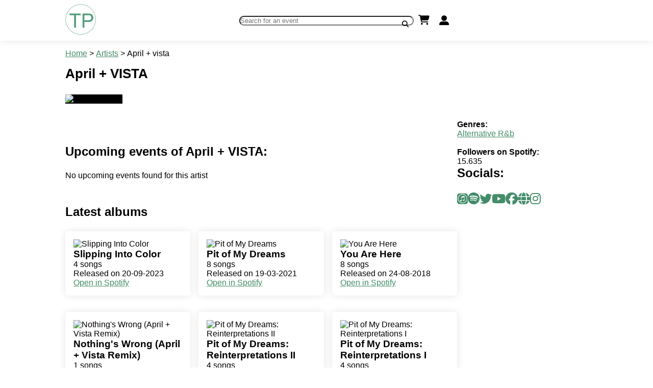

--- FILE ---
content_type: text/html; charset=UTF-8
request_url: http://ticket-pulse.com/artists/april-vista
body_size: 5150
content:
<!DOCTYPE html>
<html lang="en">
<head>
    <meta charset="UTF-8">
    <title>Don&#039;t miss it! Upcoming events of April + VISTA - Ticket Pulse</title>
    <meta name="viewport" content="width=device-width, initial-scale=1">
    <meta name="apple-itunes-app" content="app-id=6447466253">
    <meta name="robots" content="index, follow">
            <link rel="canonical" href="http://ticket-pulse.com/artists/april-vista"/>
                <meta name="description" content="Check out all the upcoming events and meet April + VISTA in person! Get your tickets now via Ticket Pulse.">
                                    <link rel="alternate" hreflang="en" href="http://ticket-pulse.com/artists/april-vista"/>
                    <link rel="alternate" hreflang="nl" href="http://ticket-pulse.com/nl/artiesten/april-vista"/>
                        <link rel="alternate" href="http://ticket-pulse.com/artists/april-vista" hreflang="x-default"/>
        <link rel="icon" type="image/png" href="/favicon.png"/>
                <link rel="stylesheet" href="/build/785.537ddc69.css"><link rel="stylesheet" href="/build/front.c8b17d96.css">
    
            <script>
            const translations = {
                'subscribed.to.our.newsletter': 'Subscribed to our newsletter',
                'already.subscribed': 'Already subscribed',
                'event.not.found': 'Event not found',
                'accept.our.terms.and.services.first': 'Accept our terms and services first'
            };

        </script>
        <script src="/build/runtime.d3e06535.js" defer></script><script src="/build/692.b351c162.js" defer></script><script src="/build/518.3337df1f.js" defer></script><script src="/build/997.f3f253cc.js" defer></script><script src="/build/243.f7e8fa19.js" defer></script><script src="/build/app.11e4a2e6.js" defer></script>
                <script src="https://web.cmp.usercentrics.eu/modules/autoblocker.js"></script>
        <script id="usercentrics-cmp" src="https://web.cmp.usercentrics.eu/ui/loader.js"
                data-settings-id="4CnSpYm28l5k_K" async></script>
                <!-- Google tag (gtag.js) -->
        <script async
                src="https://www.googletagmanager.com/gtag/js?id=G-BSCX4G57Y7"></script>
        <script>
            window.dataLayer = window.dataLayer || [];

            function gtag() {
                dataLayer.push(arguments);
            }

            gtag('js', new Date());

            gtag('config', 'G-BSCX4G57Y7');
        </script>
    
    
                <script>
            (function (h, o, t, j, a, r) {
                h.hj = h.hj || function () {
                    (h.hj.q = h.hj.q || []).push(arguments)
                };
                h._hjSettings = {hjid: 5296919, hjsv: 6};
                a = o.getElementsByTagName('head')[0];
                r = o.createElement('script');
                r.async = 1;
                r.src = t + h._hjSettings.hjid + j + h._hjSettings.hjsv;
                a.appendChild(r);
            })(window, document, 'https://static.hotjar.com/c/hotjar-', '.js?sv=');
        </script>
    </head>
<body style="position:relative;">
    <header>
    <div class="container">
        <div class="row justify-content-space-between align-items-center">
            <a class="logo-col" href="/"><img style="width: 60px;"
                                                                  src="/images/Logo-green-114x114-1.png"
                                                                  alt="Ticket Pulse Logo"/></a>
            <div class="row searchbar">
                <form name="search" method="post" action="/ajax/search">
  <input type="text" id="search_Search" name="search[Search]" required="required" placeholder="Search for an event" />
  <button type="submit" id="search_Submit" name="search[Submit]"><i style="padding: 0.75em;" class="fas fa-search"></i></button>
<input type="hidden" id="search__token" name="search[_token]" value="714054cdde9adc77c3e.UutZOi_yI1UJc1WMDNoCSNj4FSZBybiJ6o5bVUP53zg.atIcDVaTbQI9GQL7dpJLLK6acUoGpenBj-8LYwWtnnYbpixsGoNQDzgJYQ" /></form>

            </div>
            <div class="row menu-actions align-items-center gap-1">
                <a style="padding: 0.5em;
font-size: 1.2em; color: black;" href="/cart"><i class="fas fa-cart-shopping"></i></a>
                <a class="color-black"
                   style="padding: 0.5em; font-size: 1.2em; display: flex; gap: 1em; align-items: center; text-decoration: none; color: black;"
                   href="/login">
                    <i class="fas fa-user-alt"></i></a>
                <button class="show-menu" style="padding: 0.5em;
  font-size: 1.2em;
  gap: 1em;
  align-items: center;
  text-decoration: none;
  background: none;
  border: none;
  color: black;
  cursor: pointer;"><i class="fas fa-bars"></i></button>
            </div>
        </div>
    </div>

</header>

    <div class="container">
        <ol style="list-style: none;" class="mt-1 mb-1" itemtype="https://schema.org/BreadcrumbList">
            <li style="display: inline-block;" itemprop="itemListElement" itemscope=""
                itemtype="https://schema.org/ListItem">
                <a href="/" itemprop="item">
                    <span itemprop="name">Home</span>
                </a>
                <meta itemprop="position" content="1">
            </li>
            >
            <li style="display: inline-block;" itemprop="itemListElement" itemscope=""
                itemtype="https://schema.org/ListItem">
                <a href="/artists/" itemprop="item">
                    <span itemprop="name">Artists</span>
                </a>
                <meta itemprop="position" content="2">
            </li>
            >
            <li style="display: inline-block;" itemprop="itemListElement" itemscope=""
                itemtype="https://schema.org/ListItem">
                <p itemprop="item">
                    <span itemprop="name">April + vista</span>
                </p>
                <meta itemprop="position" content="3">
            </li>
        </ol>
        <div>
            <h1 class="mb-1" style="text-align: left; font-size: 1.6em;">April + VISTA</h1>
                    </div>
                            
                <div style="max-height: 300px; position: relative;">
            <img class="mb-1" style="width:100%; max-height: 300px; object-fit: scale-down; background-color: black;"
                 src="https://i.scdn.co/image/ab6761610000e5eb10c6360f000c81796c11df5d" alt="April + VISTA"/>
        </div>
        <div class="row mt-1 mb-1 gap-2">
            <div class="col-9">
                <h2 class="mb-1 mt-2">Upcoming events of April + VISTA:</h2>
                                    <p>No upcoming events found for this artist</p>
                
                <script async
                        src="https://pagead2.googlesyndication.com/pagead/js/adsbygoogle.js?client=ca-pub-4608026749696748"
                        crossorigin="anonymous"></script>
                <!-- Single artist -->
                <ins class="adsbygoogle"
                     style="display:block"
                     data-ad-client="ca-pub-4608026749696748"
                     data-ad-slot="9025483945"
                     data-ad-format="auto"
                     data-full-width-responsive="true"></ins>
                <script>
                    (adsbygoogle = window.adsbygoogle || []).push({});
                </script>

                                    <h2 class="mb-1 mt-2">Latest albums</h2>
                    <div class="grid">
                                                    <div class="card">
                                <img src="https://i.scdn.co/image/ab67616d0000b27385d5d135e3a0be866f74a791" alt="Slipping Into Color"/>
                                <h3>Slipping Into Color</h3>
                                <p>4 songs</p>
                                <p>Released on 20-09-2023</p>
                                <a href="https://open.spotify.com/album/6kuxykEjfFWmGv8IwXlmrO">Open in Spotify</a>
                            </div>
                                                    <div class="card">
                                <img src="https://i.scdn.co/image/ab67616d0000b273279757c87f7ebda1de92f5f3" alt="Pit of My Dreams"/>
                                <h3>Pit of My Dreams</h3>
                                <p>8 songs</p>
                                <p>Released on 19-03-2021</p>
                                <a href="https://open.spotify.com/album/5ZiFmjZokDMuuYnbjdEdzZ">Open in Spotify</a>
                            </div>
                                                    <div class="card">
                                <img src="https://i.scdn.co/image/ab67616d0000b2735ff7bf1f7b1cc7bfac89b2f1" alt="You Are Here"/>
                                <h3>You Are Here</h3>
                                <p>8 songs</p>
                                <p>Released on 24-08-2018</p>
                                <a href="https://open.spotify.com/album/2N1NssWo9QEXqnpKLL3c9a">Open in Spotify</a>
                            </div>
                                                    <div class="card">
                                <img src="https://i.scdn.co/image/ab67616d0000b273c727573e33d6eb8b87b203bd" alt="Nothing&#039;s Wrong (April + Vista Remix)"/>
                                <h3>Nothing&#039;s Wrong (April + Vista Remix)</h3>
                                <p>1 songs</p>
                                <p>Released on 17-11-2023</p>
                                <a href="https://open.spotify.com/album/4JmIl9QGJalxq7DfR984TM">Open in Spotify</a>
                            </div>
                                                    <div class="card">
                                <img src="https://i.scdn.co/image/ab67616d0000b2736adc0c0fd2c7932f5a4249df" alt="Pit of My Dreams: Reinterpretations II"/>
                                <h3>Pit of My Dreams: Reinterpretations II</h3>
                                <p>4 songs</p>
                                <p>Released on 04-10-2022</p>
                                <a href="https://open.spotify.com/album/1u4dN5vku62IvCgA7jMCKf">Open in Spotify</a>
                            </div>
                                                    <div class="card">
                                <img src="https://i.scdn.co/image/ab67616d0000b2730d8d908638c959672637c31d" alt="Pit of My Dreams: Reinterpretations I"/>
                                <h3>Pit of My Dreams: Reinterpretations I</h3>
                                <p>4 songs</p>
                                <p>Released on 20-09-2022</p>
                                <a href="https://open.spotify.com/album/1Xziy5jJon9EMolIk1cVLU">Open in Spotify</a>
                            </div>
                                                    <div class="card">
                                <img src="https://i.scdn.co/image/ab67616d0000b273b3ee893e32a0a6d116d3153d" alt="Live From the Pit"/>
                                <h3>Live From the Pit</h3>
                                <p>4 songs</p>
                                <p>Released on 19-03-2022</p>
                                <a href="https://open.spotify.com/album/7Jwxk8laLKJF5gWLWIamVj">Open in Spotify</a>
                            </div>
                                                    <div class="card">
                                <img src="https://i.scdn.co/image/ab67616d0000b2730285ce1a88c2f2096f6b4d6c" alt="The Receiver"/>
                                <h3>The Receiver</h3>
                                <p>1 songs</p>
                                <p>Released on 05-03-2021</p>
                                <a href="https://open.spotify.com/album/7iIwwFaTcVdh9pNhdtI6sE">Open in Spotify</a>
                            </div>
                                                    <div class="card">
                                <img src="https://i.scdn.co/image/ab67616d0000b27319ff3f56e7d3435c0f1255f9" alt="Every Void"/>
                                <h3>Every Void</h3>
                                <p>1 songs</p>
                                <p>Released on 29-10-2019</p>
                                <a href="https://open.spotify.com/album/4bK3eD2OgA9oOfZTgJVtrN">Open in Spotify</a>
                            </div>
                                                    <div class="card">
                                <img src="https://i.scdn.co/image/ab67616d0000b2739c9d93d621b357e7487d060d" alt="Own2"/>
                                <h3>Own2</h3>
                                <p>1 songs</p>
                                <p>Released on 23-02-2018</p>
                                <a href="https://open.spotify.com/album/48CzIibo2pZCSNgEho1MvB">Open in Spotify</a>
                            </div>
                                                    <div class="card">
                                <img src="https://i.scdn.co/image/ab67616d0000b273f69580c848661e2c945b0d69" alt="How To Get By"/>
                                <h3>How To Get By</h3>
                                <p>1 songs</p>
                                <p>Released on 23-02-2018</p>
                                <a href="https://open.spotify.com/album/5mTnuTOXefQd2bBinbKsVu">Open in Spotify</a>
                            </div>
                                            </div>


                    <script async
                            src="https://pagead2.googlesyndication.com/pagead/js/adsbygoogle.js?client=ca-pub-4608026749696748"
                            crossorigin="anonymous"></script>
                    <!-- Single artist -->
                    <ins class="adsbygoogle"
                         style="display:block"
                         data-ad-client="ca-pub-4608026749696748"
                         data-ad-slot="9025483945"
                         data-ad-format="auto"
                         data-full-width-responsive="true"></ins>
                    <script>
                        (adsbygoogle = window.adsbygoogle || []).push({});
                    </script>
                            </div>
            <div class="col-3">
                                    <b>Genres:</b><br>
                                            <a href="/category/music/genres/alternative-r-b">Alternative R&amp;b</a>
                    <br><br>
                                                    <b>Followers on Spotify:</b><br>
                    15.635<br>
                                                    <h2 class="mb-1">Socials:</h2>
                    <div style="display: flex; flex-wrap: wrap; gap: 1em;">
                        
                                                            <a style="display: inline-block;" target="_blank"
                                   href="https://music.apple.com/us/artist/april-vista/986499425">
                                    <i style="font-size: 1.5em;" class="fab fa-itunes"></i>
                                </a>
                                                    
                                                            <a style="display: inline-block;" target="_blank"
                                   href="https://open.spotify.com/artist/5XNCS8lVEpHHbaHv0EabAj">
                                    <i style="font-size: 1.5em;" class="fab fa-spotify"></i>
                                </a>
                                                    
                                                            <a target="_blank" href="https://twitter.com/aprilandvista">
                                    <i style="font-size: 1.5em;"
                                       class="fab fa-twitter"></i>
                                </a>
                                                    
                                                            <a target="_blank" href="https://www.youtube.com/channel/UCQoe_QGwc4j7O2L46JdT0Wg">
                                    <i style="font-size: 1.5em;"
                                       class="fab fa-youtube"></i>
                                </a>
                                                    
                                                            <a target="_blank" href="https://www.facebook.com/AprilandVISTA">
                                    <i style="font-size: 1.5em;"
                                       class="fab fa-facebook"></i>
                                </a>
                                                    
                                                            <a target="_blank" href="https://aprilandvista.com">
                                    <i style="font-size: 1.5em;"
                                       class="fas fa-globe"></i>
                                </a>
                                                    
                                                            <a target="_blank" href="https://www.instagram.com/aprilandvista/">
                                    <i style="font-size: 1.5em;"
                                       class="fab fa-instagram"></i>
                                </a>
                                                                        </div>
                            </div>
        </div>
            </div>

<footer role="contentinfo">
    <div class="container">
        <div class="row gap-2">
            <div class="col-3">
                <h3>Events</h3>
                <ul>
                    <li>
                        <a href="/events-in-amsterdam">Events in
                            Amsterdam</a></li>
                    <li>
                        <a href="/events-in-breda">Events in
                            Breda</a></li>
                    <li>
                        <a href="/events-in-den-haag">Events in
                            Den
                            Haag</a></li>
                    <li>
                        <a href="/events-in-leiden">Events in
                            Leiden</a></li>
                    <li>
                        <a href="/events-in-den-bosch">Events in
                            Den Bosch</a></li>
                    <li>
                        <a href="/events-in-rotterdam">Events in
                            Rotterdam</a></li>
                    <li>
                        <a href="/events-in-delft">Events in
                            Delft</a></li>
                    <li>
                        <a href="/events-in-utrecht">Events in
                            Utrecht</a></li>
                    <li>
                        <a href="/events-in-zeeland">Events in
                            Zeeland</a></li>
                    <li>
                        <a href="/events-in-eindhoven">Events in
                            Eindhoven</a></li>
                    <li>
                        <a href="/events-in-groningen">Events in
                            Groningen</a></li>
                    <li>
                        <a href="/events-in-maastricht">Events in
                            Maastricht</a></li>
                </ul>


            </div>
            <div class="col-3">
                <h3>Categories</h3>
                <nav aria-label="Categorieën">
                    <ul>
                            <li>
        <a href="/category/music">Music</a>
    </li>
    <li>
        <a href="/category/arts-theatre">Arts/theatre</a>
    </li>
    <li>
        <a href="/category/film">Film</a>
    </li>
    <li>
        <a href="/category/miscellaneous">Miscellaneous</a>
    </li>
    <li>
        <a href="/category/sports">Sports</a>
    </li>

                    </ul>
                </nav>

            </div>
            <div class="col-3">
                <h3>Information</h3>
                <ul>
                    <li>
                        <a href="/support/tickets">Need help with my tickets</a>
                    </li>
                    <li><a href="/support/faq">Faq</a></li>
                    <li><a href="/contact">Contact</a></li>
                    <li>
                        <a href="/login">My account</a>
                    </li>
                    <li><a href="/account/my-orders/">My orders</a></li>
                </ul>
            </div>
            <div class="col-3">
                <h3>Business</h3>
                <ul>
                    <li>
                        <a href="/business/start-selling-event-tickets">Start selling event tickets</a>
                    </li>
                    <li><a href="/business/pricing">Pricing</a></li>
                    <li><a href="/business/advertise">Advertise</a></li>
                    <li><a href="/business/blog">Blog</a></li>
                    <li><a href="/dashboard/">Sellers dashboard</a></li>
                    <li><a href="/documentation/">Documentation</a></li>
                </ul>
            </div>
        </div>

    </div>
    <div style="border-top: 1px solid white;" class="mt-3">
        <div class="container">
            <div class="row justify-content-space-between align-items-center pt-2 pb-1">
                <small>&copy; 2026 Ticket Pulse
                    | All rights reserved</small>
                <div class="row align-items-center gap-1 no-media">
                    <div style="width: 100%;">
                        <label for="currency_switcher" style="color: white; font-size: .8em;">Valuta:</label>
                        <select id="currency_switcher" name="currency_switcher">
                            <option
                                data-link="/artists/april-vista"
                                value="nl" >&euro; EUR
                            </option>
                            <option value="nl" selected="selected">$ USD</option>
                        </select>
                    </div>
                    <div style="width: 100%;">
                        <label for="language_switcher" style="color: white; font-size: .8em;">Taal:</label>
                        <select id="language_switcher" name="language_switcher">
                            <option
                                value="nl" >Dutch</option>
                            <option
                                value="en" selected="selected">English</option>
                        </select>
                    </div>
                </div>
                <div style="color: white;">
                    <a style="display: inline-block;"
                       href="/terms-of-services">Terms and conditions</a> |
                    <a style="display: inline-block;"
                       href="/privacy-statement">Privacy statement</a> |
                    <a style="display: inline-block;" href="/sitemap.xml">Sitemap</a>
                </div>
            </div>
        </div>
    </div>
</footer>

<script defer src="https://static.cloudflareinsights.com/beacon.min.js/vcd15cbe7772f49c399c6a5babf22c1241717689176015" integrity="sha512-ZpsOmlRQV6y907TI0dKBHq9Md29nnaEIPlkf84rnaERnq6zvWvPUqr2ft8M1aS28oN72PdrCzSjY4U6VaAw1EQ==" data-cf-beacon='{"version":"2024.11.0","token":"021ea00cf59346e6a64f5a4086a04c64","r":1,"server_timing":{"name":{"cfCacheStatus":true,"cfEdge":true,"cfExtPri":true,"cfL4":true,"cfOrigin":true,"cfSpeedBrain":true},"location_startswith":null}}' crossorigin="anonymous"></script>
</body>
</html>


--- FILE ---
content_type: text/css
request_url: http://ticket-pulse.com/build/front.c8b17d96.css
body_size: 2832
content:
header{background:#fff;box-shadow:0 0 15px rgba(0,0,0,.1);color:#000;padding:.5em 0;position:sticky;top:0;z-index:999}header .searchbar{position:relative;width:33.333333%}header .logo-col{width:33.333333%}header .menu-actions{justify-content:end;width:33.333333%}header .row{flex-direction:row!important}header .container{position:relative}header .show-menu{display:none}@media screen and (max-width:768px){header .under-header{background:#438c69;bottom:0;display:none;padding:1em;position:fixed;right:0;top:0}.header-menu{flex-direction:column;margin:5em 0}header .searchbar{bottom:0;display:none;margin-bottom:-2.5em;position:absolute;width:100%}header span{display:none}header .show-menu{display:flex}}header .top-nav{background:#fff;margin-bottom:1em;padding:.5em 0}.loginform form :not(.btn-row):not(.no-media){display:block}.card{padding:1em}.card,.event-card{background:#fff;border-radius:5px;box-shadow:0 0 15px rgba(0,0,0,.1);color:#000;margin:0 0 1em}.event-card{transition:all .15s ease-in-out}.event-card:hover{scale:1.01}.event-card a{text-decoration:none}.event-card a:hover{text-decoration:underline}.event-card img{height:12.5em!important}.card img,.event-card img{object-fit:cover;width:100%}.card img{height:15em!important}.event-card .row{flex-direction:row!important}.grid{display:grid;gap:1em;grid-template-columns:1fr 1fr 1fr}@media screen and (max-width:768px){.grid{grid-template-columns:1fr}}.grid-5{display:grid;gap:1em;grid-template-columns:1fr 1fr 1fr 1fr 1fr}@media screen and (max-width:768px){.grid-5{grid-template-columns:1fr}}.grid-4{display:grid;gap:1em;grid-template-columns:1fr 1fr 1fr 1fr}@media screen and (max-width:768px){.grid-4{grid-template-columns:1fr}}table{background-color:#fff;border-collapse:collapse;width:100%}table thead{border-bottom:1px solid #000}table tfoot{border-top:1px solid #000}table tr{text-align:left}table tbody tr:not(:first-child){border-top:1px solid #d3d3d3}table tr td,table tr th{padding:.25em}table.nice-table td{padding:.75em 0}.btn{border:2px solid transparent;border-radius:5px;color:#fff;cursor:pointer;display:inline-block;font-size:1em;padding:.25em .5em;text-decoration:none;transition:all .3s ease-in-out}.btn.btn-full-width{padding:.5em;width:100%}.btn-rounded{border:2px solid transparent;border-radius:25px;cursor:pointer;display:inline-block;height:fit-content;outline:none;padding:.75em 1em;text-decoration:none;transition:all .3s ease-in-out}.btn-primary{background-color:#438c69!important;color:#fff!important}.btn-secondary{background-color:#777;color:#fff}.btn-warning{background-color:orange;color:#fff}.btn-error{background-color:red;color:#fff}.btn-white-line{border:2px solid #fff;color:#fff}.btn-white-line:hover{background:#fff;color:#438c69}.btn-white-line-transparent{background:transparent;border:2px solid #fff;color:#fff}.btn-white-line-transparent:hover{background:#fff;border:2px solid #fff;color:#000}.btn-white-line:hover{background:#438c69;color:#fff}.icon-btn{align-items:center;aspect-ratio:1/1;border:none;border-radius:3px;cursor:pointer;display:inline-flex;justify-content:center;text-decoration:none;width:30px}.icon-btn-rounded{transition:all .15s ease-in-out}.icon-btn-rounded,.page-selector{aspect-ratio:1/1;border:none;border-radius:50%;cursor:pointer;padding:1em;text-decoration:none}.page-selector{align-items:center;display:flex;height:1.5em;justify-content:center;width:1.5em}form{display:flex;flex-direction:column;width:100%}label{display:block;width:100%}input[type=radio]{margin-top:0!important;padding:0;width:30px!important}input:not(input[type=checkbox]),select,textarea{background:#fff;border:1px solid #d3d3d3;border-radius:3px;font-family:Arial,Helvetica,sans-serif;font-size:.9em;margin-top:.3em;padding:.5em;transition:all .15s ease-in-out;width:100%}input:focus-visible,select:focus-visible,textarea:focus-visible{box-shadow:0 0 10px rgba(67,140,105,.3);outline:none}.help-text{margin:.25em 0}.label-date-wrapper>div>div{display:flex;gap:.5em}.label-date-wrapper>div>div>div{align-items:center;display:flex;gap:.5em}a{color:#438c69}.row{display:flex}.gap-1{gap:1em}.gap-2{gap:2em}.p-2{padding:2em}.pb-3{padding-bottom:3em}.pt-3{padding-top:3em}@media screen and (max-width:768px){.row{flex-direction:column}.row .col-3,.row .col-4,.row .col-6,.row .col-8,.row .col-9{width:100%}.container{width:95%!important}}.align-items-center{align-items:center}.justify-content-space-between{justify-content:space-between}.justify-content-center{justify-content:center}.mb-1{margin-bottom:1em}.mb-2{margin-bottom:2em}.mb-3{margin-bottom:3em}.mt-1{margin-top:1em}.mt-2{margin-top:2em}.mt-3{margin-top:3em}.mr-1{margin-right:1em}.ml-1{margin-left:1em}.pr-1{padding-right:1em}.pl-1{padding-left:1em}.pt-1{padding-top:1em}.pt-2{padding-top:2em}.pb-1{padding-bottom:1em}.text-center{text-align:center}.col-6{width:50%}.col-8{width:66.66666%}.col-4{width:33.33333%}.col-9{width:75%}.col-3{width:25%}.color-white{color:#fff}.flex-direction-column{flex-direction:column}hr{color:#d3d3d3;margin:1em 0}.row.no-media{flex-direction:row!important}.center-row{align-items:center;display:flex;flex-direction:column;justify-content:center;margin-top:10em}h1,h2,h3,h4,h5,h6,label{color:#000}.slider{display:flex;gap:2em;overflow-x:scroll;padding:0 0 2em;position:relative;width:100%}.slider .single-item{transition:all .15s ease-in-out;width:15em}.slider .single-item:hover{scale:1.01}.slider a{text-decoration:none}.slider .single-item.rounded img{border-radius:50%}.slider .single-item.rounded p{font-size:1.2em;font-weight:700;margin-top:.5em;text-align:center}.slider .single-item img{height:15em;object-fit:cover;width:15em}.slider h3{color:#000;margin-top:1em;text-align:center}.accordion{background:#fff;border-radius:25px;box-shadow:0 0 15px rgba(0,0,0,.1);margin-bottom:3em}.accordion .single_accordion:not(:first-child){border-top:1px solid #d3d3d3}.accordion .single_accordion .accordion_header{align-items:center;cursor:pointer;display:flex;justify-content:space-between;padding:1em;transition:all .15s ease-in-out}.accordion .single_accordion:first-child .accordion_header{border-radius:25px 25px 0 0}.accordion .single_accordion:last-child .accordion_header{border-radius:0 0 25px 25px}.accordion .single_accordion .accordion_body{border-top:1px solid #d3d3d3;padding:1em}.single_accordion .accordion_header:hover{background:#d3d3d3}.alert{background:#fff;box-shadow:0 0 15px rgba(0,0,0,.1);margin-bottom:1em;padding:2em 1em}.alert-success{background:green;color:#90ee90}.alert-warning{background:orange;color:#fff}.alert-error{background:red;color:#fff}.ticketpulse-alert{align-items:center;background-color:red;border-radius:5px;bottom:0;box-shadow:0 0 15px rgba(0,0,0,.2);color:#fff;display:flex;gap:1em;margin:1em;min-width:15em;padding:1em;position:fixed;right:0;z-index:99999}.ticketpulse-alert i{font-size:2em}*,.ticketpulse-alert p{margin:0}*{box-sizing:border-box;font-family:Arial,Helvetica,sans-serif;padding:0}.container{margin:0 auto;width:80%}.single-event img{border:1px solid #d3d3d3;height:20em;object-fit:cover;object-position:center;width:100%}.p-1{padding:1em}td[data-field=quantity] .count{text-align:center;width:1.4em}.header-menu{display:flex;gap:1.2em;justify-content:space-between}.header-menu li{display:inline-block}.header-menu li a{color:#fff;font-weight:700;text-decoration:none}@media screen and (max-width:768px){.hero{flex-direction:column-reverse}}#checkout_paymentMethod input{display:inline-block;width:50px}#checkout_paymentMethod label{display:inline-block;width:fit-content}footer{padding:3em 0 1em}footer ul{list-style-type:none}footer a,footer h3{color:#000;display:block}footer .col-3 a{display:block;font-size:.9em;padding:.35em 0;text-decoration:none;transition:all .15s ease-in-out}footer .col-3 a:not(:last-child){border-bottom:1px solid #d3d3d3}footer .col-3 a:hover{text-decoration:underline}#search_Search{border-radius:15px;margin-top:0}#search_Submit{aspect-ratio:1/1;background:none;border:none;border-radius:25px;bottom:0;cursor:pointer;display:block;position:absolute;right:0;top:0}.single-event-row img{width:8em}.single-event-row-date{background:#fff;border-radius:5px;display:flex;flex-direction:column;margin:.2em;padding:.2em;position:absolute;right:0;top:0}.single-event-row{border-bottom:1px solid #d3d3d3;margin:.3em 0}.event-filter a{display:block;text-decoration:none}.row.breadcrumbs{flex-direction:row;flex-wrap:wrap}@media screen and (max-width:768px){.event-results{display:grid;grid-template-columns:1fr 1fr;grid-gap:1em}.event-results .single-event-row{border-bottom:none}.event-results .single-event-row img{width:100%}.event-results .single-event-row .event-row-content{margin:.5em 0;padding:0}.event-results .single-event-row>.row{align-items:start}.event-filter{display:none}#toggle-event-filter{display:flex!important}.event-filter{border:1px solid #d3d3d3;border-top:none;padding:.5em}.event-filter a{border-bottom:1px solid #d3d3d3;display:block;padding:.5em 0}}#toggle-event-filter{background:none;border:1px solid #d3d3d3;border-left:none;border-right:none;cursor:pointer;display:none;justify-content:space-between;padding:.5em;width:100%}#toggle-event-filter i{transition:all .15s ease-in-out}.pricing-row{gap:2em;justify-content:center;margin-top:2em}.pricing-row .card{width:35%}.pricing-row ul{margin:1em 0 0 1em}@media screen and (max-width:768px){.pricing-row .card{width:100%}}.btn-row{display:flex;margin-bottom:1em}.btn-row a{font-size:.9em;text-align:center}.btn-row a:first-child{border-radius:5px 0 0 5px}.btn-row a:last-child{border-radius:0 5px 5px 0}.win-tickets-div{border:1px solid #d3d3d3;border-radius:10px;padding:.5em}.page-title h1{color:#fff}

--- FILE ---
content_type: text/javascript
request_url: http://ticket-pulse.com/build/243.f7e8fa19.js
body_size: 98244
content:
/*! For license information please see 243.f7e8fa19.js.LICENSE.txt */
"use strict";(self.webpackChunk=self.webpackChunk||[]).push([[243],{2891:(t,e,i)=>{i.d(e,{lg:()=>Q,xI:()=>ht});class s{constructor(t,e,i){this.eventTarget=t,this.eventName=e,this.eventOptions=i,this.unorderedBindings=new Set}connect(){this.eventTarget.addEventListener(this.eventName,this,this.eventOptions)}disconnect(){this.eventTarget.removeEventListener(this.eventName,this,this.eventOptions)}bindingConnected(t){this.unorderedBindings.add(t)}bindingDisconnected(t){this.unorderedBindings.delete(t)}handleEvent(t){const e=function(t){if("immediatePropagationStopped"in t)return t;{const{stopImmediatePropagation:e}=t;return Object.assign(t,{immediatePropagationStopped:!1,stopImmediatePropagation(){this.immediatePropagationStopped=!0,e.call(this)}})}}(t);for(const t of this.bindings){if(e.immediatePropagationStopped)break;t.handleEvent(e)}}hasBindings(){return this.unorderedBindings.size>0}get bindings(){return Array.from(this.unorderedBindings).sort(((t,e)=>{const i=t.index,s=e.index;return i<s?-1:i>s?1:0}))}}class n{constructor(t){this.application=t,this.eventListenerMaps=new Map,this.started=!1}start(){this.started||(this.started=!0,this.eventListeners.forEach((t=>t.connect())))}stop(){this.started&&(this.started=!1,this.eventListeners.forEach((t=>t.disconnect())))}get eventListeners(){return Array.from(this.eventListenerMaps.values()).reduce(((t,e)=>t.concat(Array.from(e.values()))),[])}bindingConnected(t){this.fetchEventListenerForBinding(t).bindingConnected(t)}bindingDisconnected(t,e=!1){this.fetchEventListenerForBinding(t).bindingDisconnected(t),e&&this.clearEventListenersForBinding(t)}handleError(t,e,i={}){this.application.handleError(t,`Error ${e}`,i)}clearEventListenersForBinding(t){const e=this.fetchEventListenerForBinding(t);e.hasBindings()||(e.disconnect(),this.removeMappedEventListenerFor(t))}removeMappedEventListenerFor(t){const{eventTarget:e,eventName:i,eventOptions:s}=t,n=this.fetchEventListenerMapForEventTarget(e),r=this.cacheKey(i,s);n.delete(r),0==n.size&&this.eventListenerMaps.delete(e)}fetchEventListenerForBinding(t){const{eventTarget:e,eventName:i,eventOptions:s}=t;return this.fetchEventListener(e,i,s)}fetchEventListener(t,e,i){const s=this.fetchEventListenerMapForEventTarget(t),n=this.cacheKey(e,i);let r=s.get(n);return r||(r=this.createEventListener(t,e,i),s.set(n,r)),r}createEventListener(t,e,i){const n=new s(t,e,i);return this.started&&n.connect(),n}fetchEventListenerMapForEventTarget(t){let e=this.eventListenerMaps.get(t);return e||(e=new Map,this.eventListenerMaps.set(t,e)),e}cacheKey(t,e){const i=[t];return Object.keys(e).sort().forEach((t=>{i.push(`${e[t]?"":"!"}${t}`)})),i.join(":")}}const r={stop:({event:t,value:e})=>(e&&t.stopPropagation(),!0),prevent:({event:t,value:e})=>(e&&t.preventDefault(),!0),self:({event:t,value:e,element:i})=>!e||i===t.target},o=/^(?:(?:([^.]+?)\+)?(.+?)(?:\.(.+?))?(?:@(window|document))?->)?(.+?)(?:#([^:]+?))(?::(.+))?$/;function a(t){return"window"==t?window:"document"==t?document:void 0}function l(t){return t.replace(/(?:[_-])([a-z0-9])/g,((t,e)=>e.toUpperCase()))}function h(t){return l(t.replace(/--/g,"-").replace(/__/g,"_"))}function c(t){return t.charAt(0).toUpperCase()+t.slice(1)}function u(t){return t.replace(/([A-Z])/g,((t,e)=>`-${e.toLowerCase()}`))}function d(t){return null!=t}function f(t,e){return Object.prototype.hasOwnProperty.call(t,e)}const g=["meta","ctrl","alt","shift"];class p{constructor(t,e,i,s){this.element=t,this.index=e,this.eventTarget=i.eventTarget||t,this.eventName=i.eventName||function(t){const e=t.tagName.toLowerCase();if(e in m)return m[e](t)}(t)||b("missing event name"),this.eventOptions=i.eventOptions||{},this.identifier=i.identifier||b("missing identifier"),this.methodName=i.methodName||b("missing method name"),this.keyFilter=i.keyFilter||"",this.schema=s}static forToken(t,e){return new this(t.element,t.index,function(t){const e=t.trim().match(o)||[];let i=e[2],s=e[3];return s&&!["keydown","keyup","keypress"].includes(i)&&(i+=`.${s}`,s=""),{eventTarget:a(e[4]),eventName:i,eventOptions:e[7]?(n=e[7],n.split(":").reduce(((t,e)=>Object.assign(t,{[e.replace(/^!/,"")]:!/^!/.test(e)})),{})):{},identifier:e[5],methodName:e[6],keyFilter:e[1]||s};var n}(t.content),e)}toString(){const t=this.keyFilter?`.${this.keyFilter}`:"",e=this.eventTargetName?`@${this.eventTargetName}`:"";return`${this.eventName}${t}${e}->${this.identifier}#${this.methodName}`}shouldIgnoreKeyboardEvent(t){if(!this.keyFilter)return!1;const e=this.keyFilter.split("+");if(this.keyFilterDissatisfied(t,e))return!0;const i=e.filter((t=>!g.includes(t)))[0];return!!i&&(f(this.keyMappings,i)||b(`contains unknown key filter: ${this.keyFilter}`),this.keyMappings[i].toLowerCase()!==t.key.toLowerCase())}shouldIgnoreMouseEvent(t){if(!this.keyFilter)return!1;const e=[this.keyFilter];return!!this.keyFilterDissatisfied(t,e)}get params(){const t={},e=new RegExp(`^data-${this.identifier}-(.+)-param$`,"i");for(const{name:i,value:s}of Array.from(this.element.attributes)){const n=i.match(e),r=n&&n[1];r&&(t[l(r)]=x(s))}return t}get eventTargetName(){return(t=this.eventTarget)==window?"window":t==document?"document":void 0;var t}get keyMappings(){return this.schema.keyMappings}keyFilterDissatisfied(t,e){const[i,s,n,r]=g.map((t=>e.includes(t)));return t.metaKey!==i||t.ctrlKey!==s||t.altKey!==n||t.shiftKey!==r}}const m={a:()=>"click",button:()=>"click",form:()=>"submit",details:()=>"toggle",input:t=>"submit"==t.getAttribute("type")?"click":"input",select:()=>"change",textarea:()=>"input"};function b(t){throw new Error(t)}function x(t){try{return JSON.parse(t)}catch(e){return t}}class y{constructor(t,e){this.context=t,this.action=e}get index(){return this.action.index}get eventTarget(){return this.action.eventTarget}get eventOptions(){return this.action.eventOptions}get identifier(){return this.context.identifier}handleEvent(t){const e=this.prepareActionEvent(t);this.willBeInvokedByEvent(t)&&this.applyEventModifiers(e)&&this.invokeWithEvent(e)}get eventName(){return this.action.eventName}get method(){const t=this.controller[this.methodName];if("function"==typeof t)return t;throw new Error(`Action "${this.action}" references undefined method "${this.methodName}"`)}applyEventModifiers(t){const{element:e}=this.action,{actionDescriptorFilters:i}=this.context.application,{controller:s}=this.context;let n=!0;for(const[r,o]of Object.entries(this.eventOptions))if(r in i){const a=i[r];n=n&&a({name:r,value:o,event:t,element:e,controller:s})}return n}prepareActionEvent(t){return Object.assign(t,{params:this.action.params})}invokeWithEvent(t){const{target:e,currentTarget:i}=t;try{this.method.call(this.controller,t),this.context.logDebugActivity(this.methodName,{event:t,target:e,currentTarget:i,action:this.methodName})}catch(e){const{identifier:i,controller:s,element:n,index:r}=this,o={identifier:i,controller:s,element:n,index:r,event:t};this.context.handleError(e,`invoking action "${this.action}"`,o)}}willBeInvokedByEvent(t){const e=t.target;return!(t instanceof KeyboardEvent&&this.action.shouldIgnoreKeyboardEvent(t))&&(!(t instanceof MouseEvent&&this.action.shouldIgnoreMouseEvent(t))&&(this.element===e||(e instanceof Element&&this.element.contains(e)?this.scope.containsElement(e):this.scope.containsElement(this.action.element))))}get controller(){return this.context.controller}get methodName(){return this.action.methodName}get element(){return this.scope.element}get scope(){return this.context.scope}}class v{constructor(t,e){this.mutationObserverInit={attributes:!0,childList:!0,subtree:!0},this.element=t,this.started=!1,this.delegate=e,this.elements=new Set,this.mutationObserver=new MutationObserver((t=>this.processMutations(t)))}start(){this.started||(this.started=!0,this.mutationObserver.observe(this.element,this.mutationObserverInit),this.refresh())}pause(t){this.started&&(this.mutationObserver.disconnect(),this.started=!1),t(),this.started||(this.mutationObserver.observe(this.element,this.mutationObserverInit),this.started=!0)}stop(){this.started&&(this.mutationObserver.takeRecords(),this.mutationObserver.disconnect(),this.started=!1)}refresh(){if(this.started){const t=new Set(this.matchElementsInTree());for(const e of Array.from(this.elements))t.has(e)||this.removeElement(e);for(const e of Array.from(t))this.addElement(e)}}processMutations(t){if(this.started)for(const e of t)this.processMutation(e)}processMutation(t){"attributes"==t.type?this.processAttributeChange(t.target,t.attributeName):"childList"==t.type&&(this.processRemovedNodes(t.removedNodes),this.processAddedNodes(t.addedNodes))}processAttributeChange(t,e){this.elements.has(t)?this.delegate.elementAttributeChanged&&this.matchElement(t)?this.delegate.elementAttributeChanged(t,e):this.removeElement(t):this.matchElement(t)&&this.addElement(t)}processRemovedNodes(t){for(const e of Array.from(t)){const t=this.elementFromNode(e);t&&this.processTree(t,this.removeElement)}}processAddedNodes(t){for(const e of Array.from(t)){const t=this.elementFromNode(e);t&&this.elementIsActive(t)&&this.processTree(t,this.addElement)}}matchElement(t){return this.delegate.matchElement(t)}matchElementsInTree(t=this.element){return this.delegate.matchElementsInTree(t)}processTree(t,e){for(const i of this.matchElementsInTree(t))e.call(this,i)}elementFromNode(t){if(t.nodeType==Node.ELEMENT_NODE)return t}elementIsActive(t){return t.isConnected==this.element.isConnected&&this.element.contains(t)}addElement(t){this.elements.has(t)||this.elementIsActive(t)&&(this.elements.add(t),this.delegate.elementMatched&&this.delegate.elementMatched(t))}removeElement(t){this.elements.has(t)&&(this.elements.delete(t),this.delegate.elementUnmatched&&this.delegate.elementUnmatched(t))}}class _{constructor(t,e,i){this.attributeName=e,this.delegate=i,this.elementObserver=new v(t,this)}get element(){return this.elementObserver.element}get selector(){return`[${this.attributeName}]`}start(){this.elementObserver.start()}pause(t){this.elementObserver.pause(t)}stop(){this.elementObserver.stop()}refresh(){this.elementObserver.refresh()}get started(){return this.elementObserver.started}matchElement(t){return t.hasAttribute(this.attributeName)}matchElementsInTree(t){const e=this.matchElement(t)?[t]:[],i=Array.from(t.querySelectorAll(this.selector));return e.concat(i)}elementMatched(t){this.delegate.elementMatchedAttribute&&this.delegate.elementMatchedAttribute(t,this.attributeName)}elementUnmatched(t){this.delegate.elementUnmatchedAttribute&&this.delegate.elementUnmatchedAttribute(t,this.attributeName)}elementAttributeChanged(t,e){this.delegate.elementAttributeValueChanged&&this.attributeName==e&&this.delegate.elementAttributeValueChanged(t,e)}}function w(t,e,i){k(t,e).add(i)}function M(t,e,i){k(t,e).delete(i),function(t,e){const i=t.get(e);null!=i&&0==i.size&&t.delete(e)}(t,e)}function k(t,e){let i=t.get(e);return i||(i=new Set,t.set(e,i)),i}class O{constructor(){this.valuesByKey=new Map}get keys(){return Array.from(this.valuesByKey.keys())}get values(){return Array.from(this.valuesByKey.values()).reduce(((t,e)=>t.concat(Array.from(e))),[])}get size(){return Array.from(this.valuesByKey.values()).reduce(((t,e)=>t+e.size),0)}add(t,e){w(this.valuesByKey,t,e)}delete(t,e){M(this.valuesByKey,t,e)}has(t,e){const i=this.valuesByKey.get(t);return null!=i&&i.has(e)}hasKey(t){return this.valuesByKey.has(t)}hasValue(t){return Array.from(this.valuesByKey.values()).some((e=>e.has(t)))}getValuesForKey(t){const e=this.valuesByKey.get(t);return e?Array.from(e):[]}getKeysForValue(t){return Array.from(this.valuesByKey).filter((([e,i])=>i.has(t))).map((([t,e])=>t))}}class S{constructor(t,e,i,s){this._selector=e,this.details=s,this.elementObserver=new v(t,this),this.delegate=i,this.matchesByElement=new O}get started(){return this.elementObserver.started}get selector(){return this._selector}set selector(t){this._selector=t,this.refresh()}start(){this.elementObserver.start()}pause(t){this.elementObserver.pause(t)}stop(){this.elementObserver.stop()}refresh(){this.elementObserver.refresh()}get element(){return this.elementObserver.element}matchElement(t){const{selector:e}=this;if(e){const i=t.matches(e);return this.delegate.selectorMatchElement?i&&this.delegate.selectorMatchElement(t,this.details):i}return!1}matchElementsInTree(t){const{selector:e}=this;if(e){const i=this.matchElement(t)?[t]:[],s=Array.from(t.querySelectorAll(e)).filter((t=>this.matchElement(t)));return i.concat(s)}return[]}elementMatched(t){const{selector:e}=this;e&&this.selectorMatched(t,e)}elementUnmatched(t){const e=this.matchesByElement.getKeysForValue(t);for(const i of e)this.selectorUnmatched(t,i)}elementAttributeChanged(t,e){const{selector:i}=this;if(i){const e=this.matchElement(t),s=this.matchesByElement.has(i,t);e&&!s?this.selectorMatched(t,i):!e&&s&&this.selectorUnmatched(t,i)}}selectorMatched(t,e){this.delegate.selectorMatched(t,e,this.details),this.matchesByElement.add(e,t)}selectorUnmatched(t,e){this.delegate.selectorUnmatched(t,e,this.details),this.matchesByElement.delete(e,t)}}class A{constructor(t,e){this.element=t,this.delegate=e,this.started=!1,this.stringMap=new Map,this.mutationObserver=new MutationObserver((t=>this.processMutations(t)))}start(){this.started||(this.started=!0,this.mutationObserver.observe(this.element,{attributes:!0,attributeOldValue:!0}),this.refresh())}stop(){this.started&&(this.mutationObserver.takeRecords(),this.mutationObserver.disconnect(),this.started=!1)}refresh(){if(this.started)for(const t of this.knownAttributeNames)this.refreshAttribute(t,null)}processMutations(t){if(this.started)for(const e of t)this.processMutation(e)}processMutation(t){const e=t.attributeName;e&&this.refreshAttribute(e,t.oldValue)}refreshAttribute(t,e){const i=this.delegate.getStringMapKeyForAttribute(t);if(null!=i){this.stringMap.has(t)||this.stringMapKeyAdded(i,t);const s=this.element.getAttribute(t);if(this.stringMap.get(t)!=s&&this.stringMapValueChanged(s,i,e),null==s){const e=this.stringMap.get(t);this.stringMap.delete(t),e&&this.stringMapKeyRemoved(i,t,e)}else this.stringMap.set(t,s)}}stringMapKeyAdded(t,e){this.delegate.stringMapKeyAdded&&this.delegate.stringMapKeyAdded(t,e)}stringMapValueChanged(t,e,i){this.delegate.stringMapValueChanged&&this.delegate.stringMapValueChanged(t,e,i)}stringMapKeyRemoved(t,e,i){this.delegate.stringMapKeyRemoved&&this.delegate.stringMapKeyRemoved(t,e,i)}get knownAttributeNames(){return Array.from(new Set(this.currentAttributeNames.concat(this.recordedAttributeNames)))}get currentAttributeNames(){return Array.from(this.element.attributes).map((t=>t.name))}get recordedAttributeNames(){return Array.from(this.stringMap.keys())}}class E{constructor(t,e,i){this.attributeObserver=new _(t,e,this),this.delegate=i,this.tokensByElement=new O}get started(){return this.attributeObserver.started}start(){this.attributeObserver.start()}pause(t){this.attributeObserver.pause(t)}stop(){this.attributeObserver.stop()}refresh(){this.attributeObserver.refresh()}get element(){return this.attributeObserver.element}get attributeName(){return this.attributeObserver.attributeName}elementMatchedAttribute(t){this.tokensMatched(this.readTokensForElement(t))}elementAttributeValueChanged(t){const[e,i]=this.refreshTokensForElement(t);this.tokensUnmatched(e),this.tokensMatched(i)}elementUnmatchedAttribute(t){this.tokensUnmatched(this.tokensByElement.getValuesForKey(t))}tokensMatched(t){t.forEach((t=>this.tokenMatched(t)))}tokensUnmatched(t){t.forEach((t=>this.tokenUnmatched(t)))}tokenMatched(t){this.delegate.tokenMatched(t),this.tokensByElement.add(t.element,t)}tokenUnmatched(t){this.delegate.tokenUnmatched(t),this.tokensByElement.delete(t.element,t)}refreshTokensForElement(t){const e=this.tokensByElement.getValuesForKey(t),i=this.readTokensForElement(t),s=function(t,e){const i=Math.max(t.length,e.length);return Array.from({length:i},((i,s)=>[t[s],e[s]]))}(e,i).findIndex((([t,e])=>{return s=e,!((i=t)&&s&&i.index==s.index&&i.content==s.content);var i,s}));return-1==s?[[],[]]:[e.slice(s),i.slice(s)]}readTokensForElement(t){const e=this.attributeName;return function(t,e,i){return t.trim().split(/\s+/).filter((t=>t.length)).map(((t,s)=>({element:e,attributeName:i,content:t,index:s})))}(t.getAttribute(e)||"",t,e)}}class D{constructor(t,e,i){this.tokenListObserver=new E(t,e,this),this.delegate=i,this.parseResultsByToken=new WeakMap,this.valuesByTokenByElement=new WeakMap}get started(){return this.tokenListObserver.started}start(){this.tokenListObserver.start()}stop(){this.tokenListObserver.stop()}refresh(){this.tokenListObserver.refresh()}get element(){return this.tokenListObserver.element}get attributeName(){return this.tokenListObserver.attributeName}tokenMatched(t){const{element:e}=t,{value:i}=this.fetchParseResultForToken(t);i&&(this.fetchValuesByTokenForElement(e).set(t,i),this.delegate.elementMatchedValue(e,i))}tokenUnmatched(t){const{element:e}=t,{value:i}=this.fetchParseResultForToken(t);i&&(this.fetchValuesByTokenForElement(e).delete(t),this.delegate.elementUnmatchedValue(e,i))}fetchParseResultForToken(t){let e=this.parseResultsByToken.get(t);return e||(e=this.parseToken(t),this.parseResultsByToken.set(t,e)),e}fetchValuesByTokenForElement(t){let e=this.valuesByTokenByElement.get(t);return e||(e=new Map,this.valuesByTokenByElement.set(t,e)),e}parseToken(t){try{return{value:this.delegate.parseValueForToken(t)}}catch(t){return{error:t}}}}class C{constructor(t,e){this.context=t,this.delegate=e,this.bindingsByAction=new Map}start(){this.valueListObserver||(this.valueListObserver=new D(this.element,this.actionAttribute,this),this.valueListObserver.start())}stop(){this.valueListObserver&&(this.valueListObserver.stop(),delete this.valueListObserver,this.disconnectAllActions())}get element(){return this.context.element}get identifier(){return this.context.identifier}get actionAttribute(){return this.schema.actionAttribute}get schema(){return this.context.schema}get bindings(){return Array.from(this.bindingsByAction.values())}connectAction(t){const e=new y(this.context,t);this.bindingsByAction.set(t,e),this.delegate.bindingConnected(e)}disconnectAction(t){const e=this.bindingsByAction.get(t);e&&(this.bindingsByAction.delete(t),this.delegate.bindingDisconnected(e))}disconnectAllActions(){this.bindings.forEach((t=>this.delegate.bindingDisconnected(t,!0))),this.bindingsByAction.clear()}parseValueForToken(t){const e=p.forToken(t,this.schema);if(e.identifier==this.identifier)return e}elementMatchedValue(t,e){this.connectAction(e)}elementUnmatchedValue(t,e){this.disconnectAction(e)}}class P{constructor(t,e){this.context=t,this.receiver=e,this.stringMapObserver=new A(this.element,this),this.valueDescriptorMap=this.controller.valueDescriptorMap}start(){this.stringMapObserver.start(),this.invokeChangedCallbacksForDefaultValues()}stop(){this.stringMapObserver.stop()}get element(){return this.context.element}get controller(){return this.context.controller}getStringMapKeyForAttribute(t){if(t in this.valueDescriptorMap)return this.valueDescriptorMap[t].name}stringMapKeyAdded(t,e){const i=this.valueDescriptorMap[e];this.hasValue(t)||this.invokeChangedCallback(t,i.writer(this.receiver[t]),i.writer(i.defaultValue))}stringMapValueChanged(t,e,i){const s=this.valueDescriptorNameMap[e];null!==t&&(null===i&&(i=s.writer(s.defaultValue)),this.invokeChangedCallback(e,t,i))}stringMapKeyRemoved(t,e,i){const s=this.valueDescriptorNameMap[t];this.hasValue(t)?this.invokeChangedCallback(t,s.writer(this.receiver[t]),i):this.invokeChangedCallback(t,s.writer(s.defaultValue),i)}invokeChangedCallbacksForDefaultValues(){for(const{key:t,name:e,defaultValue:i,writer:s}of this.valueDescriptors)null==i||this.controller.data.has(t)||this.invokeChangedCallback(e,s(i),void 0)}invokeChangedCallback(t,e,i){const s=`${t}Changed`,n=this.receiver[s];if("function"==typeof n){const s=this.valueDescriptorNameMap[t];try{const t=s.reader(e);let r=i;i&&(r=s.reader(i)),n.call(this.receiver,t,r)}catch(t){throw t instanceof TypeError&&(t.message=`Stimulus Value "${this.context.identifier}.${s.name}" - ${t.message}`),t}}}get valueDescriptors(){const{valueDescriptorMap:t}=this;return Object.keys(t).map((e=>t[e]))}get valueDescriptorNameMap(){const t={};return Object.keys(this.valueDescriptorMap).forEach((e=>{const i=this.valueDescriptorMap[e];t[i.name]=i})),t}hasValue(t){const e=`has${c(this.valueDescriptorNameMap[t].name)}`;return this.receiver[e]}}class T{constructor(t,e){this.context=t,this.delegate=e,this.targetsByName=new O}start(){this.tokenListObserver||(this.tokenListObserver=new E(this.element,this.attributeName,this),this.tokenListObserver.start())}stop(){this.tokenListObserver&&(this.disconnectAllTargets(),this.tokenListObserver.stop(),delete this.tokenListObserver)}tokenMatched({element:t,content:e}){this.scope.containsElement(t)&&this.connectTarget(t,e)}tokenUnmatched({element:t,content:e}){this.disconnectTarget(t,e)}connectTarget(t,e){var i;this.targetsByName.has(e,t)||(this.targetsByName.add(e,t),null===(i=this.tokenListObserver)||void 0===i||i.pause((()=>this.delegate.targetConnected(t,e))))}disconnectTarget(t,e){var i;this.targetsByName.has(e,t)&&(this.targetsByName.delete(e,t),null===(i=this.tokenListObserver)||void 0===i||i.pause((()=>this.delegate.targetDisconnected(t,e))))}disconnectAllTargets(){for(const t of this.targetsByName.keys)for(const e of this.targetsByName.getValuesForKey(t))this.disconnectTarget(e,t)}get attributeName(){return`data-${this.context.identifier}-target`}get element(){return this.context.element}get scope(){return this.context.scope}}function L(t,e){const i=I(t);return Array.from(i.reduce(((t,i)=>(function(t,e){const i=t[e];return Array.isArray(i)?i:[]}(i,e).forEach((e=>t.add(e))),t)),new Set))}function F(t,e){return I(t).reduce(((t,i)=>(t.push(...function(t,e){const i=t[e];return i?Object.keys(i).map((t=>[t,i[t]])):[]}(i,e)),t)),[])}function I(t){const e=[];for(;t;)e.push(t),t=Object.getPrototypeOf(t);return e.reverse()}class R{constructor(t,e){this.started=!1,this.context=t,this.delegate=e,this.outletsByName=new O,this.outletElementsByName=new O,this.selectorObserverMap=new Map,this.attributeObserverMap=new Map}start(){this.started||(this.outletDefinitions.forEach((t=>{this.setupSelectorObserverForOutlet(t),this.setupAttributeObserverForOutlet(t)})),this.started=!0,this.dependentContexts.forEach((t=>t.refresh())))}refresh(){this.selectorObserverMap.forEach((t=>t.refresh())),this.attributeObserverMap.forEach((t=>t.refresh()))}stop(){this.started&&(this.started=!1,this.disconnectAllOutlets(),this.stopSelectorObservers(),this.stopAttributeObservers())}stopSelectorObservers(){this.selectorObserverMap.size>0&&(this.selectorObserverMap.forEach((t=>t.stop())),this.selectorObserverMap.clear())}stopAttributeObservers(){this.attributeObserverMap.size>0&&(this.attributeObserverMap.forEach((t=>t.stop())),this.attributeObserverMap.clear())}selectorMatched(t,e,{outletName:i}){const s=this.getOutlet(t,i);s&&this.connectOutlet(s,t,i)}selectorUnmatched(t,e,{outletName:i}){const s=this.getOutletFromMap(t,i);s&&this.disconnectOutlet(s,t,i)}selectorMatchElement(t,{outletName:e}){const i=this.selector(e),s=this.hasOutlet(t,e),n=t.matches(`[${this.schema.controllerAttribute}~=${e}]`);return!!i&&(s&&n&&t.matches(i))}elementMatchedAttribute(t,e){const i=this.getOutletNameFromOutletAttributeName(e);i&&this.updateSelectorObserverForOutlet(i)}elementAttributeValueChanged(t,e){const i=this.getOutletNameFromOutletAttributeName(e);i&&this.updateSelectorObserverForOutlet(i)}elementUnmatchedAttribute(t,e){const i=this.getOutletNameFromOutletAttributeName(e);i&&this.updateSelectorObserverForOutlet(i)}connectOutlet(t,e,i){var s;this.outletElementsByName.has(i,e)||(this.outletsByName.add(i,t),this.outletElementsByName.add(i,e),null===(s=this.selectorObserverMap.get(i))||void 0===s||s.pause((()=>this.delegate.outletConnected(t,e,i))))}disconnectOutlet(t,e,i){var s;this.outletElementsByName.has(i,e)&&(this.outletsByName.delete(i,t),this.outletElementsByName.delete(i,e),null===(s=this.selectorObserverMap.get(i))||void 0===s||s.pause((()=>this.delegate.outletDisconnected(t,e,i))))}disconnectAllOutlets(){for(const t of this.outletElementsByName.keys)for(const e of this.outletElementsByName.getValuesForKey(t))for(const i of this.outletsByName.getValuesForKey(t))this.disconnectOutlet(i,e,t)}updateSelectorObserverForOutlet(t){const e=this.selectorObserverMap.get(t);e&&(e.selector=this.selector(t))}setupSelectorObserverForOutlet(t){const e=this.selector(t),i=new S(document.body,e,this,{outletName:t});this.selectorObserverMap.set(t,i),i.start()}setupAttributeObserverForOutlet(t){const e=this.attributeNameForOutletName(t),i=new _(this.scope.element,e,this);this.attributeObserverMap.set(t,i),i.start()}selector(t){return this.scope.outlets.getSelectorForOutletName(t)}attributeNameForOutletName(t){return this.scope.schema.outletAttributeForScope(this.identifier,t)}getOutletNameFromOutletAttributeName(t){return this.outletDefinitions.find((e=>this.attributeNameForOutletName(e)===t))}get outletDependencies(){const t=new O;return this.router.modules.forEach((e=>{L(e.definition.controllerConstructor,"outlets").forEach((i=>t.add(i,e.identifier)))})),t}get outletDefinitions(){return this.outletDependencies.getKeysForValue(this.identifier)}get dependentControllerIdentifiers(){return this.outletDependencies.getValuesForKey(this.identifier)}get dependentContexts(){const t=this.dependentControllerIdentifiers;return this.router.contexts.filter((e=>t.includes(e.identifier)))}hasOutlet(t,e){return!!this.getOutlet(t,e)||!!this.getOutletFromMap(t,e)}getOutlet(t,e){return this.application.getControllerForElementAndIdentifier(t,e)}getOutletFromMap(t,e){return this.outletsByName.getValuesForKey(e).find((e=>e.element===t))}get scope(){return this.context.scope}get schema(){return this.context.schema}get identifier(){return this.context.identifier}get application(){return this.context.application}get router(){return this.application.router}}class N{constructor(t,e){this.logDebugActivity=(t,e={})=>{const{identifier:i,controller:s,element:n}=this;e=Object.assign({identifier:i,controller:s,element:n},e),this.application.logDebugActivity(this.identifier,t,e)},this.module=t,this.scope=e,this.controller=new t.controllerConstructor(this),this.bindingObserver=new C(this,this.dispatcher),this.valueObserver=new P(this,this.controller),this.targetObserver=new T(this,this),this.outletObserver=new R(this,this);try{this.controller.initialize(),this.logDebugActivity("initialize")}catch(t){this.handleError(t,"initializing controller")}}connect(){this.bindingObserver.start(),this.valueObserver.start(),this.targetObserver.start(),this.outletObserver.start();try{this.controller.connect(),this.logDebugActivity("connect")}catch(t){this.handleError(t,"connecting controller")}}refresh(){this.outletObserver.refresh()}disconnect(){try{this.controller.disconnect(),this.logDebugActivity("disconnect")}catch(t){this.handleError(t,"disconnecting controller")}this.outletObserver.stop(),this.targetObserver.stop(),this.valueObserver.stop(),this.bindingObserver.stop()}get application(){return this.module.application}get identifier(){return this.module.identifier}get schema(){return this.application.schema}get dispatcher(){return this.application.dispatcher}get element(){return this.scope.element}get parentElement(){return this.element.parentElement}handleError(t,e,i={}){const{identifier:s,controller:n,element:r}=this;i=Object.assign({identifier:s,controller:n,element:r},i),this.application.handleError(t,`Error ${e}`,i)}targetConnected(t,e){this.invokeControllerMethod(`${e}TargetConnected`,t)}targetDisconnected(t,e){this.invokeControllerMethod(`${e}TargetDisconnected`,t)}outletConnected(t,e,i){this.invokeControllerMethod(`${h(i)}OutletConnected`,t,e)}outletDisconnected(t,e,i){this.invokeControllerMethod(`${h(i)}OutletDisconnected`,t,e)}invokeControllerMethod(t,...e){const i=this.controller;"function"==typeof i[t]&&i[t](...e)}}function B(t){return function(t,e){const i=z(t),s=function(t,e){return V(e).reduce(((i,s)=>{const n=function(t,e,i){const s=Object.getOwnPropertyDescriptor(t,i);if(!s||!("value"in s)){const t=Object.getOwnPropertyDescriptor(e,i).value;return s&&(t.get=s.get||t.get,t.set=s.set||t.set),t}}(t,e,s);return n&&Object.assign(i,{[s]:n}),i}),{})}(t.prototype,e);return Object.defineProperties(i.prototype,s),i}(t,function(t){const e=L(t,"blessings");return e.reduce(((e,i)=>{const s=i(t);for(const t in s){const i=e[t]||{};e[t]=Object.assign(i,s[t])}return e}),{})}(t))}const V="function"==typeof Object.getOwnPropertySymbols?t=>[...Object.getOwnPropertyNames(t),...Object.getOwnPropertySymbols(t)]:Object.getOwnPropertyNames,z=(()=>{function t(t){function e(){return Reflect.construct(t,arguments,new.target)}return e.prototype=Object.create(t.prototype,{constructor:{value:e}}),Reflect.setPrototypeOf(e,t),e}try{return function(){const e=t((function(){this.a.call(this)}));e.prototype.a=function(){},new e}(),t}catch(t){return t=>class extends t{}}})();class j{constructor(t,e){this.application=t,this.definition=function(t){return{identifier:t.identifier,controllerConstructor:B(t.controllerConstructor)}}(e),this.contextsByScope=new WeakMap,this.connectedContexts=new Set}get identifier(){return this.definition.identifier}get controllerConstructor(){return this.definition.controllerConstructor}get contexts(){return Array.from(this.connectedContexts)}connectContextForScope(t){const e=this.fetchContextForScope(t);this.connectedContexts.add(e),e.connect()}disconnectContextForScope(t){const e=this.contextsByScope.get(t);e&&(this.connectedContexts.delete(e),e.disconnect())}fetchContextForScope(t){let e=this.contextsByScope.get(t);return e||(e=new N(this,t),this.contextsByScope.set(t,e)),e}}class ${constructor(t){this.scope=t}has(t){return this.data.has(this.getDataKey(t))}get(t){return this.getAll(t)[0]}getAll(t){const e=this.data.get(this.getDataKey(t))||"";return e.match(/[^\s]+/g)||[]}getAttributeName(t){return this.data.getAttributeNameForKey(this.getDataKey(t))}getDataKey(t){return`${t}-class`}get data(){return this.scope.data}}class W{constructor(t){this.scope=t}get element(){return this.scope.element}get identifier(){return this.scope.identifier}get(t){const e=this.getAttributeNameForKey(t);return this.element.getAttribute(e)}set(t,e){const i=this.getAttributeNameForKey(t);return this.element.setAttribute(i,e),this.get(t)}has(t){const e=this.getAttributeNameForKey(t);return this.element.hasAttribute(e)}delete(t){if(this.has(t)){const e=this.getAttributeNameForKey(t);return this.element.removeAttribute(e),!0}return!1}getAttributeNameForKey(t){return`data-${this.identifier}-${u(t)}`}}class H{constructor(t){this.warnedKeysByObject=new WeakMap,this.logger=t}warn(t,e,i){let s=this.warnedKeysByObject.get(t);s||(s=new Set,this.warnedKeysByObject.set(t,s)),s.has(e)||(s.add(e),this.logger.warn(i,t))}}function U(t,e){return`[${t}~="${e}"]`}class K{constructor(t){this.scope=t}get element(){return this.scope.element}get identifier(){return this.scope.identifier}get schema(){return this.scope.schema}has(t){return null!=this.find(t)}find(...t){return t.reduce(((t,e)=>t||this.findTarget(e)||this.findLegacyTarget(e)),void 0)}findAll(...t){return t.reduce(((t,e)=>[...t,...this.findAllTargets(e),...this.findAllLegacyTargets(e)]),[])}findTarget(t){const e=this.getSelectorForTargetName(t);return this.scope.findElement(e)}findAllTargets(t){const e=this.getSelectorForTargetName(t);return this.scope.findAllElements(e)}getSelectorForTargetName(t){return U(this.schema.targetAttributeForScope(this.identifier),t)}findLegacyTarget(t){const e=this.getLegacySelectorForTargetName(t);return this.deprecate(this.scope.findElement(e),t)}findAllLegacyTargets(t){const e=this.getLegacySelectorForTargetName(t);return this.scope.findAllElements(e).map((e=>this.deprecate(e,t)))}getLegacySelectorForTargetName(t){const e=`${this.identifier}.${t}`;return U(this.schema.targetAttribute,e)}deprecate(t,e){if(t){const{identifier:i}=this,s=this.schema.targetAttribute,n=this.schema.targetAttributeForScope(i);this.guide.warn(t,`target:${e}`,`Please replace ${s}="${i}.${e}" with ${n}="${e}". The ${s} attribute is deprecated and will be removed in a future version of Stimulus.`)}return t}get guide(){return this.scope.guide}}class Y{constructor(t,e){this.scope=t,this.controllerElement=e}get element(){return this.scope.element}get identifier(){return this.scope.identifier}get schema(){return this.scope.schema}has(t){return null!=this.find(t)}find(...t){return t.reduce(((t,e)=>t||this.findOutlet(e)),void 0)}findAll(...t){return t.reduce(((t,e)=>[...t,...this.findAllOutlets(e)]),[])}getSelectorForOutletName(t){const e=this.schema.outletAttributeForScope(this.identifier,t);return this.controllerElement.getAttribute(e)}findOutlet(t){const e=this.getSelectorForOutletName(t);if(e)return this.findElement(e,t)}findAllOutlets(t){const e=this.getSelectorForOutletName(t);return e?this.findAllElements(e,t):[]}findElement(t,e){return this.scope.queryElements(t).filter((i=>this.matchesElement(i,t,e)))[0]}findAllElements(t,e){return this.scope.queryElements(t).filter((i=>this.matchesElement(i,t,e)))}matchesElement(t,e,i){const s=t.getAttribute(this.scope.schema.controllerAttribute)||"";return t.matches(e)&&s.split(" ").includes(i)}}class X{constructor(t,e,i,s){this.targets=new K(this),this.classes=new $(this),this.data=new W(this),this.containsElement=t=>t.closest(this.controllerSelector)===this.element,this.schema=t,this.element=e,this.identifier=i,this.guide=new H(s),this.outlets=new Y(this.documentScope,e)}findElement(t){return this.element.matches(t)?this.element:this.queryElements(t).find(this.containsElement)}findAllElements(t){return[...this.element.matches(t)?[this.element]:[],...this.queryElements(t).filter(this.containsElement)]}queryElements(t){return Array.from(this.element.querySelectorAll(t))}get controllerSelector(){return U(this.schema.controllerAttribute,this.identifier)}get isDocumentScope(){return this.element===document.documentElement}get documentScope(){return this.isDocumentScope?this:new X(this.schema,document.documentElement,this.identifier,this.guide.logger)}}class q{constructor(t,e,i){this.element=t,this.schema=e,this.delegate=i,this.valueListObserver=new D(this.element,this.controllerAttribute,this),this.scopesByIdentifierByElement=new WeakMap,this.scopeReferenceCounts=new WeakMap}start(){this.valueListObserver.start()}stop(){this.valueListObserver.stop()}get controllerAttribute(){return this.schema.controllerAttribute}parseValueForToken(t){const{element:e,content:i}=t;return this.parseValueForElementAndIdentifier(e,i)}parseValueForElementAndIdentifier(t,e){const i=this.fetchScopesByIdentifierForElement(t);let s=i.get(e);return s||(s=this.delegate.createScopeForElementAndIdentifier(t,e),i.set(e,s)),s}elementMatchedValue(t,e){const i=(this.scopeReferenceCounts.get(e)||0)+1;this.scopeReferenceCounts.set(e,i),1==i&&this.delegate.scopeConnected(e)}elementUnmatchedValue(t,e){const i=this.scopeReferenceCounts.get(e);i&&(this.scopeReferenceCounts.set(e,i-1),1==i&&this.delegate.scopeDisconnected(e))}fetchScopesByIdentifierForElement(t){let e=this.scopesByIdentifierByElement.get(t);return e||(e=new Map,this.scopesByIdentifierByElement.set(t,e)),e}}class G{constructor(t){this.application=t,this.scopeObserver=new q(this.element,this.schema,this),this.scopesByIdentifier=new O,this.modulesByIdentifier=new Map}get element(){return this.application.element}get schema(){return this.application.schema}get logger(){return this.application.logger}get controllerAttribute(){return this.schema.controllerAttribute}get modules(){return Array.from(this.modulesByIdentifier.values())}get contexts(){return this.modules.reduce(((t,e)=>t.concat(e.contexts)),[])}start(){this.scopeObserver.start()}stop(){this.scopeObserver.stop()}loadDefinition(t){this.unloadIdentifier(t.identifier);const e=new j(this.application,t);this.connectModule(e);const i=t.controllerConstructor.afterLoad;i&&i.call(t.controllerConstructor,t.identifier,this.application)}unloadIdentifier(t){const e=this.modulesByIdentifier.get(t);e&&this.disconnectModule(e)}getContextForElementAndIdentifier(t,e){const i=this.modulesByIdentifier.get(e);if(i)return i.contexts.find((e=>e.element==t))}proposeToConnectScopeForElementAndIdentifier(t,e){const i=this.scopeObserver.parseValueForElementAndIdentifier(t,e);i?this.scopeObserver.elementMatchedValue(i.element,i):console.error(`Couldn't find or create scope for identifier: "${e}" and element:`,t)}handleError(t,e,i){this.application.handleError(t,e,i)}createScopeForElementAndIdentifier(t,e){return new X(this.schema,t,e,this.logger)}scopeConnected(t){this.scopesByIdentifier.add(t.identifier,t);const e=this.modulesByIdentifier.get(t.identifier);e&&e.connectContextForScope(t)}scopeDisconnected(t){this.scopesByIdentifier.delete(t.identifier,t);const e=this.modulesByIdentifier.get(t.identifier);e&&e.disconnectContextForScope(t)}connectModule(t){this.modulesByIdentifier.set(t.identifier,t);this.scopesByIdentifier.getValuesForKey(t.identifier).forEach((e=>t.connectContextForScope(e)))}disconnectModule(t){this.modulesByIdentifier.delete(t.identifier);this.scopesByIdentifier.getValuesForKey(t.identifier).forEach((e=>t.disconnectContextForScope(e)))}}const J={controllerAttribute:"data-controller",actionAttribute:"data-action",targetAttribute:"data-target",targetAttributeForScope:t=>`data-${t}-target`,outletAttributeForScope:(t,e)=>`data-${t}-${e}-outlet`,keyMappings:Object.assign(Object.assign({enter:"Enter",tab:"Tab",esc:"Escape",space:" ",up:"ArrowUp",down:"ArrowDown",left:"ArrowLeft",right:"ArrowRight",home:"Home",end:"End",page_up:"PageUp",page_down:"PageDown"},Z("abcdefghijklmnopqrstuvwxyz".split("").map((t=>[t,t])))),Z("0123456789".split("").map((t=>[t,t]))))};function Z(t){return t.reduce(((t,[e,i])=>Object.assign(Object.assign({},t),{[e]:i})),{})}class Q{constructor(t=document.documentElement,e=J){this.logger=console,this.debug=!1,this.logDebugActivity=(t,e,i={})=>{this.debug&&this.logFormattedMessage(t,e,i)},this.element=t,this.schema=e,this.dispatcher=new n(this),this.router=new G(this),this.actionDescriptorFilters=Object.assign({},r)}static start(t,e){const i=new this(t,e);return i.start(),i}async start(){await new Promise((t=>{"loading"==document.readyState?document.addEventListener("DOMContentLoaded",(()=>t())):t()})),this.logDebugActivity("application","starting"),this.dispatcher.start(),this.router.start(),this.logDebugActivity("application","start")}stop(){this.logDebugActivity("application","stopping"),this.dispatcher.stop(),this.router.stop(),this.logDebugActivity("application","stop")}register(t,e){this.load({identifier:t,controllerConstructor:e})}registerActionOption(t,e){this.actionDescriptorFilters[t]=e}load(t,...e){(Array.isArray(t)?t:[t,...e]).forEach((t=>{t.controllerConstructor.shouldLoad&&this.router.loadDefinition(t)}))}unload(t,...e){(Array.isArray(t)?t:[t,...e]).forEach((t=>this.router.unloadIdentifier(t)))}get controllers(){return this.router.contexts.map((t=>t.controller))}getControllerForElementAndIdentifier(t,e){const i=this.router.getContextForElementAndIdentifier(t,e);return i?i.controller:null}handleError(t,e,i){var s;this.logger.error("%s\n\n%o\n\n%o",e,t,i),null===(s=window.onerror)||void 0===s||s.call(window,e,"",0,0,t)}logFormattedMessage(t,e,i={}){i=Object.assign({application:this},i),this.logger.groupCollapsed(`${t} #${e}`),this.logger.log("details:",Object.assign({},i)),this.logger.groupEnd()}}function tt(t,e,i){return t.application.getControllerForElementAndIdentifier(e,i)}function et(t,e,i){let s=tt(t,e,i);return s||(t.application.router.proposeToConnectScopeForElementAndIdentifier(e,i),s=tt(t,e,i),s||void 0)}function it([t,e],i){return function(t){const{token:e,typeDefinition:i}=t,s=`${u(e)}-value`,n=function(t){const{controller:e,token:i,typeDefinition:s}=t,n={controller:e,token:i,typeObject:s},r=function(t){const{controller:e,token:i,typeObject:s}=t,n=d(s.type),r=d(s.default),o=n&&r,a=n&&!r,l=!n&&r,h=st(s.type),c=nt(t.typeObject.default);if(a)return h;if(l)return c;if(h!==c){throw new Error(`The specified default value for the Stimulus Value "${e?`${e}.${i}`:i}" must match the defined type "${h}". The provided default value of "${s.default}" is of type "${c}".`)}if(o)return h}(n),o=nt(s),a=st(s),l=r||o||a;if(l)return l;const h=e?`${e}.${s}`:i;throw new Error(`Unknown value type "${h}" for "${i}" value`)}(t);return{type:n,key:s,name:l(s),get defaultValue(){return function(t){const e=st(t);if(e)return rt[e];const i=f(t,"default"),s=f(t,"type"),n=t;if(i)return n.default;if(s){const{type:t}=n,e=st(t);if(e)return rt[e]}return t}(i)},get hasCustomDefaultValue(){return void 0!==nt(i)},reader:ot[n],writer:at[n]||at.default}}({controller:i,token:t,typeDefinition:e})}function st(t){switch(t){case Array:return"array";case Boolean:return"boolean";case Number:return"number";case Object:return"object";case String:return"string"}}function nt(t){switch(typeof t){case"boolean":return"boolean";case"number":return"number";case"string":return"string"}return Array.isArray(t)?"array":"[object Object]"===Object.prototype.toString.call(t)?"object":void 0}const rt={get array(){return[]},boolean:!1,number:0,get object(){return{}},string:""},ot={array(t){const e=JSON.parse(t);if(!Array.isArray(e))throw new TypeError(`expected value of type "array" but instead got value "${t}" of type "${nt(e)}"`);return e},boolean:t=>!("0"==t||"false"==String(t).toLowerCase()),number:t=>Number(t.replace(/_/g,"")),object(t){const e=JSON.parse(t);if(null===e||"object"!=typeof e||Array.isArray(e))throw new TypeError(`expected value of type "object" but instead got value "${t}" of type "${nt(e)}"`);return e},string:t=>t},at={default:function(t){return`${t}`},array:lt,object:lt};function lt(t){return JSON.stringify(t)}class ht{constructor(t){this.context=t}static get shouldLoad(){return!0}static afterLoad(t,e){}get application(){return this.context.application}get scope(){return this.context.scope}get element(){return this.scope.element}get identifier(){return this.scope.identifier}get targets(){return this.scope.targets}get outlets(){return this.scope.outlets}get classes(){return this.scope.classes}get data(){return this.scope.data}initialize(){}connect(){}disconnect(){}dispatch(t,{target:e=this.element,detail:i={},prefix:s=this.identifier,bubbles:n=!0,cancelable:r=!0}={}){const o=new CustomEvent(s?`${s}:${t}`:t,{detail:i,bubbles:n,cancelable:r});return e.dispatchEvent(o),o}}ht.blessings=[function(t){return L(t,"classes").reduce(((t,e)=>{return Object.assign(t,(i=e,{[`${i}Class`]:{get(){const{classes:t}=this;if(t.has(i))return t.get(i);{const e=t.getAttributeName(i);throw new Error(`Missing attribute "${e}"`)}}},[`${i}Classes`]:{get(){return this.classes.getAll(i)}},[`has${c(i)}Class`]:{get(){return this.classes.has(i)}}}));var i}),{})},function(t){return L(t,"targets").reduce(((t,e)=>{return Object.assign(t,(i=e,{[`${i}Target`]:{get(){const t=this.targets.find(i);if(t)return t;throw new Error(`Missing target element "${i}" for "${this.identifier}" controller`)}},[`${i}Targets`]:{get(){return this.targets.findAll(i)}},[`has${c(i)}Target`]:{get(){return this.targets.has(i)}}}));var i}),{})},function(t){const e=F(t,"values"),i={valueDescriptorMap:{get(){return e.reduce(((t,e)=>{const i=it(e,this.identifier),s=this.data.getAttributeNameForKey(i.key);return Object.assign(t,{[s]:i})}),{})}}};return e.reduce(((t,e)=>Object.assign(t,function(t,e){const i=it(t,e),{key:s,name:n,reader:r,writer:o}=i;return{[n]:{get(){const t=this.data.get(s);return null!==t?r(t):i.defaultValue},set(t){void 0===t?this.data.delete(s):this.data.set(s,o(t))}},[`has${c(n)}`]:{get(){return this.data.has(s)||i.hasCustomDefaultValue}}}}(e))),i)},function(t){return L(t,"outlets").reduce(((t,e)=>Object.assign(t,function(t){const e=h(t);return{[`${e}Outlet`]:{get(){const e=this.outlets.find(t),i=this.outlets.getSelectorForOutletName(t);if(e){const i=et(this,e,t);if(i)return i;throw new Error(`The provided outlet element is missing an outlet controller "${t}" instance for host controller "${this.identifier}"`)}throw new Error(`Missing outlet element "${t}" for host controller "${this.identifier}". Stimulus couldn't find a matching outlet element using selector "${i}".`)}},[`${e}Outlets`]:{get(){const e=this.outlets.findAll(t);return e.length>0?e.map((e=>{const i=et(this,e,t);if(i)return i;console.warn(`The provided outlet element is missing an outlet controller "${t}" instance for host controller "${this.identifier}"`,e)})).filter((t=>t)):[]}},[`${e}OutletElement`]:{get(){const e=this.outlets.find(t),i=this.outlets.getSelectorForOutletName(t);if(e)return e;throw new Error(`Missing outlet element "${t}" for host controller "${this.identifier}". Stimulus couldn't find a matching outlet element using selector "${i}".`)}},[`${e}OutletElements`]:{get(){return this.outlets.findAll(t)}},[`has${c(e)}Outlet`]:{get(){return this.outlets.has(t)}}}}(e))),{})}],ht.targets=[],ht.outlets=[],ht.values={}},3066:(t,e,i)=>{i.d(e,{E:()=>o});var s=i(2891),n=i(4905);function r(t){return t.keys().map((e=>function(t,e){const i=function(t){const e=(t.match(/^(?:\.\/)?(.+)(?:[_-]controller\..+?)$/)||[])[1];if(e)return e.replace(/_/g,"-").replace(/\//g,"--")}(e);if(i)return function(t,e){const i=t.default;if("function"==typeof i)return{identifier:e,controllerConstructor:i}}(t(e),i)}(t,e))).filter((t=>t))}function o(t){const e=s.lg.start();t&&e.load(r(t));for(const t in n.A)n.A.hasOwnProperty(t)&&e.register(t,n.A[t]);return e}},590:(t,e,i)=>{i.d(e,{t1:()=>wn,$L:()=>co});const s="undefined"==typeof window?function(t){return t()}:window.requestAnimationFrame;function n(t,e,i){const n=i||(t=>Array.prototype.slice.call(t));let r=!1,o=[];return function(...i){o=n(i),r||(r=!0,s.call(window,(()=>{r=!1,t.apply(e,o)})))}}const r=t=>"start"===t?"left":"end"===t?"right":"center",o=(t,e,i)=>"start"===t?e:"end"===t?i:(e+i)/2;function a(){}const l=function(){let t=0;return function(){return t++}}();function h(t){return null==t}function c(t){if(Array.isArray&&Array.isArray(t))return!0;const e=Object.prototype.toString.call(t);return"[object"===e.slice(0,7)&&"Array]"===e.slice(-6)}function u(t){return null!==t&&"[object Object]"===Object.prototype.toString.call(t)}const d=t=>("number"==typeof t||t instanceof Number)&&isFinite(+t);function f(t,e){return d(t)?t:e}function g(t,e){return void 0===t?e:t}const p=(t,e)=>"string"==typeof t&&t.endsWith("%")?parseFloat(t)/100*e:+t;function m(t,e,i){if(t&&"function"==typeof t.call)return t.apply(i,e)}function b(t,e,i,s){let n,r,o;if(c(t))if(r=t.length,s)for(n=r-1;n>=0;n--)e.call(i,t[n],n);else for(n=0;n<r;n++)e.call(i,t[n],n);else if(u(t))for(o=Object.keys(t),r=o.length,n=0;n<r;n++)e.call(i,t[o[n]],o[n])}function x(t,e){let i,s,n,r;if(!t||!e||t.length!==e.length)return!1;for(i=0,s=t.length;i<s;++i)if(n=t[i],r=e[i],n.datasetIndex!==r.datasetIndex||n.index!==r.index)return!1;return!0}function y(t){if(c(t))return t.map(y);if(u(t)){const e=Object.create(null),i=Object.keys(t),s=i.length;let n=0;for(;n<s;++n)e[i[n]]=y(t[i[n]]);return e}return t}function v(t){return-1===["__proto__","prototype","constructor"].indexOf(t)}function _(t,e,i,s){if(!v(t))return;const n=e[t],r=i[t];u(n)&&u(r)?w(n,r,s):e[t]=y(r)}function w(t,e,i){const s=c(e)?e:[e],n=s.length;if(!u(t))return t;const r=(i=i||{}).merger||_;for(let o=0;o<n;++o){if(!u(e=s[o]))continue;const n=Object.keys(e);for(let s=0,o=n.length;s<o;++s)r(n[s],t,e,i)}return t}function M(t,e){return w(t,e,{merger:k})}function k(t,e,i){if(!v(t))return;const s=e[t],n=i[t];u(s)&&u(n)?M(s,n):Object.prototype.hasOwnProperty.call(e,t)||(e[t]=y(n))}function O(t,e){const i=t.indexOf(".",e);return-1===i?t.length:i}function S(t,e){if(""===e)return t;let i=0,s=O(e,i);for(;t&&s>i;)t=t[e.slice(i,s)],i=s+1,s=O(e,i);return t}function A(t){return t.charAt(0).toUpperCase()+t.slice(1)}const E=t=>void 0!==t,D=t=>"function"==typeof t,C=(t,e)=>{if(t.size!==e.size)return!1;for(const i of t)if(!e.has(i))return!1;return!0};const P=Math.PI,T=2*P,L=T+P,F=Number.POSITIVE_INFINITY,I=P/180,R=P/2,N=P/4,B=2*P/3,V=Math.log10,z=Math.sign;function j(t){const e=Math.round(t);t=W(t,e,t/1e3)?e:t;const i=Math.pow(10,Math.floor(V(t))),s=t/i;return(s<=1?1:s<=2?2:s<=5?5:10)*i}function $(t){return!isNaN(parseFloat(t))&&isFinite(t)}function W(t,e,i){return Math.abs(t-e)<i}function H(t,e,i){let s,n,r;for(s=0,n=t.length;s<n;s++)r=t[s][i],isNaN(r)||(e.min=Math.min(e.min,r),e.max=Math.max(e.max,r))}function U(t){return t*(P/180)}function K(t){return t*(180/P)}function Y(t){if(!d(t))return;let e=1,i=0;for(;Math.round(t*e)/e!==t;)e*=10,i++;return i}function X(t,e){const i=e.x-t.x,s=e.y-t.y,n=Math.sqrt(i*i+s*s);let r=Math.atan2(s,i);return r<-.5*P&&(r+=T),{angle:r,distance:n}}function q(t,e){return Math.sqrt(Math.pow(e.x-t.x,2)+Math.pow(e.y-t.y,2))}function G(t,e){return(t-e+L)%T-P}function J(t){return(t%T+T)%T}function Z(t,e,i,s){const n=J(t),r=J(e),o=J(i),a=J(r-n),l=J(o-n),h=J(n-r),c=J(n-o);return n===r||n===o||s&&r===o||a>l&&h<c}function Q(t,e,i){return Math.max(e,Math.min(i,t))}function tt(t,e,i,s=1e-6){return t>=Math.min(e,i)-s&&t<=Math.max(e,i)+s}const et=t=>0===t||1===t,it=(t,e,i)=>-Math.pow(2,10*(t-=1))*Math.sin((t-e)*T/i),st=(t,e,i)=>Math.pow(2,-10*t)*Math.sin((t-e)*T/i)+1,nt={linear:t=>t,easeInQuad:t=>t*t,easeOutQuad:t=>-t*(t-2),easeInOutQuad:t=>(t/=.5)<1?.5*t*t:-.5*(--t*(t-2)-1),easeInCubic:t=>t*t*t,easeOutCubic:t=>(t-=1)*t*t+1,easeInOutCubic:t=>(t/=.5)<1?.5*t*t*t:.5*((t-=2)*t*t+2),easeInQuart:t=>t*t*t*t,easeOutQuart:t=>-((t-=1)*t*t*t-1),easeInOutQuart:t=>(t/=.5)<1?.5*t*t*t*t:-.5*((t-=2)*t*t*t-2),easeInQuint:t=>t*t*t*t*t,easeOutQuint:t=>(t-=1)*t*t*t*t+1,easeInOutQuint:t=>(t/=.5)<1?.5*t*t*t*t*t:.5*((t-=2)*t*t*t*t+2),easeInSine:t=>1-Math.cos(t*R),easeOutSine:t=>Math.sin(t*R),easeInOutSine:t=>-.5*(Math.cos(P*t)-1),easeInExpo:t=>0===t?0:Math.pow(2,10*(t-1)),easeOutExpo:t=>1===t?1:1-Math.pow(2,-10*t),easeInOutExpo:t=>et(t)?t:t<.5?.5*Math.pow(2,10*(2*t-1)):.5*(2-Math.pow(2,-10*(2*t-1))),easeInCirc:t=>t>=1?t:-(Math.sqrt(1-t*t)-1),easeOutCirc:t=>Math.sqrt(1-(t-=1)*t),easeInOutCirc:t=>(t/=.5)<1?-.5*(Math.sqrt(1-t*t)-1):.5*(Math.sqrt(1-(t-=2)*t)+1),easeInElastic:t=>et(t)?t:it(t,.075,.3),easeOutElastic:t=>et(t)?t:st(t,.075,.3),easeInOutElastic(t){const e=.1125;return et(t)?t:t<.5?.5*it(2*t,e,.45):.5+.5*st(2*t-1,e,.45)},easeInBack(t){const e=1.70158;return t*t*((e+1)*t-e)},easeOutBack(t){const e=1.70158;return(t-=1)*t*((e+1)*t+e)+1},easeInOutBack(t){let e=1.70158;return(t/=.5)<1?t*t*((1+(e*=1.525))*t-e)*.5:.5*((t-=2)*t*((1+(e*=1.525))*t+e)+2)},easeInBounce:t=>1-nt.easeOutBounce(1-t),easeOutBounce(t){const e=7.5625,i=2.75;return t<1/i?e*t*t:t<2/i?e*(t-=1.5/i)*t+.75:t<2.5/i?e*(t-=2.25/i)*t+.9375:e*(t-=2.625/i)*t+.984375},easeInOutBounce:t=>t<.5?.5*nt.easeInBounce(2*t):.5*nt.easeOutBounce(2*t-1)+.5};function rt(t){return t+.5|0}const ot=(t,e,i)=>Math.max(Math.min(t,i),e);function at(t){return ot(rt(2.55*t),0,255)}function lt(t){return ot(rt(255*t),0,255)}function ht(t){return ot(rt(t/2.55)/100,0,1)}function ct(t){return ot(rt(100*t),0,100)}const ut={0:0,1:1,2:2,3:3,4:4,5:5,6:6,7:7,8:8,9:9,A:10,B:11,C:12,D:13,E:14,F:15,a:10,b:11,c:12,d:13,e:14,f:15},dt=[..."0123456789ABCDEF"],ft=t=>dt[15&t],gt=t=>dt[(240&t)>>4]+dt[15&t],pt=t=>(240&t)>>4==(15&t);function mt(t){var e=(t=>pt(t.r)&&pt(t.g)&&pt(t.b)&&pt(t.a))(t)?ft:gt;return t?"#"+e(t.r)+e(t.g)+e(t.b)+((t,e)=>t<255?e(t):"")(t.a,e):void 0}const bt=/^(hsla?|hwb|hsv)\(\s*([-+.e\d]+)(?:deg)?[\s,]+([-+.e\d]+)%[\s,]+([-+.e\d]+)%(?:[\s,]+([-+.e\d]+)(%)?)?\s*\)$/;function xt(t,e,i){const s=e*Math.min(i,1-i),n=(e,n=(e+t/30)%12)=>i-s*Math.max(Math.min(n-3,9-n,1),-1);return[n(0),n(8),n(4)]}function yt(t,e,i){const s=(s,n=(s+t/60)%6)=>i-i*e*Math.max(Math.min(n,4-n,1),0);return[s(5),s(3),s(1)]}function vt(t,e,i){const s=xt(t,1,.5);let n;for(e+i>1&&(n=1/(e+i),e*=n,i*=n),n=0;n<3;n++)s[n]*=1-e-i,s[n]+=e;return s}function _t(t){const e=t.r/255,i=t.g/255,s=t.b/255,n=Math.max(e,i,s),r=Math.min(e,i,s),o=(n+r)/2;let a,l,h;return n!==r&&(h=n-r,l=o>.5?h/(2-n-r):h/(n+r),a=function(t,e,i,s,n){return t===n?(e-i)/s+(e<i?6:0):e===n?(i-t)/s+2:(t-e)/s+4}(e,i,s,h,n),a=60*a+.5),[0|a,l||0,o]}function wt(t,e,i,s){return(Array.isArray(e)?t(e[0],e[1],e[2]):t(e,i,s)).map(lt)}function Mt(t,e,i){return wt(xt,t,e,i)}function kt(t){return(t%360+360)%360}function Ot(t){const e=bt.exec(t);let i,s=255;if(!e)return;e[5]!==i&&(s=e[6]?at(+e[5]):lt(+e[5]));const n=kt(+e[2]),r=+e[3]/100,o=+e[4]/100;return i="hwb"===e[1]?function(t,e,i){return wt(vt,t,e,i)}(n,r,o):"hsv"===e[1]?function(t,e,i){return wt(yt,t,e,i)}(n,r,o):Mt(n,r,o),{r:i[0],g:i[1],b:i[2],a:s}}const St={x:"dark",Z:"light",Y:"re",X:"blu",W:"gr",V:"medium",U:"slate",A:"ee",T:"ol",S:"or",B:"ra",C:"lateg",D:"ights",R:"in",Q:"turquois",E:"hi",P:"ro",O:"al",N:"le",M:"de",L:"yello",F:"en",K:"ch",G:"arks",H:"ea",I:"ightg",J:"wh"},At={OiceXe:"f0f8ff",antiquewEte:"faebd7",aqua:"ffff",aquamarRe:"7fffd4",azuY:"f0ffff",beige:"f5f5dc",bisque:"ffe4c4",black:"0",blanKedOmond:"ffebcd",Xe:"ff",XeviTet:"8a2be2",bPwn:"a52a2a",burlywood:"deb887",caMtXe:"5f9ea0",KartYuse:"7fff00",KocTate:"d2691e",cSO:"ff7f50",cSnflowerXe:"6495ed",cSnsilk:"fff8dc",crimson:"dc143c",cyan:"ffff",xXe:"8b",xcyan:"8b8b",xgTMnPd:"b8860b",xWay:"a9a9a9",xgYF:"6400",xgYy:"a9a9a9",xkhaki:"bdb76b",xmagFta:"8b008b",xTivegYF:"556b2f",xSange:"ff8c00",xScEd:"9932cc",xYd:"8b0000",xsOmon:"e9967a",xsHgYF:"8fbc8f",xUXe:"483d8b",xUWay:"2f4f4f",xUgYy:"2f4f4f",xQe:"ced1",xviTet:"9400d3",dAppRk:"ff1493",dApskyXe:"bfff",dimWay:"696969",dimgYy:"696969",dodgerXe:"1e90ff",fiYbrick:"b22222",flSOwEte:"fffaf0",foYstWAn:"228b22",fuKsia:"ff00ff",gaRsbSo:"dcdcdc",ghostwEte:"f8f8ff",gTd:"ffd700",gTMnPd:"daa520",Way:"808080",gYF:"8000",gYFLw:"adff2f",gYy:"808080",honeyMw:"f0fff0",hotpRk:"ff69b4",RdianYd:"cd5c5c",Rdigo:"4b0082",ivSy:"fffff0",khaki:"f0e68c",lavFMr:"e6e6fa",lavFMrXsh:"fff0f5",lawngYF:"7cfc00",NmoncEffon:"fffacd",ZXe:"add8e6",ZcSO:"f08080",Zcyan:"e0ffff",ZgTMnPdLw:"fafad2",ZWay:"d3d3d3",ZgYF:"90ee90",ZgYy:"d3d3d3",ZpRk:"ffb6c1",ZsOmon:"ffa07a",ZsHgYF:"20b2aa",ZskyXe:"87cefa",ZUWay:"778899",ZUgYy:"778899",ZstAlXe:"b0c4de",ZLw:"ffffe0",lime:"ff00",limegYF:"32cd32",lRF:"faf0e6",magFta:"ff00ff",maPon:"800000",VaquamarRe:"66cdaa",VXe:"cd",VScEd:"ba55d3",VpurpN:"9370db",VsHgYF:"3cb371",VUXe:"7b68ee",VsprRggYF:"fa9a",VQe:"48d1cc",VviTetYd:"c71585",midnightXe:"191970",mRtcYam:"f5fffa",mistyPse:"ffe4e1",moccasR:"ffe4b5",navajowEte:"ffdead",navy:"80",Tdlace:"fdf5e6",Tive:"808000",TivedBb:"6b8e23",Sange:"ffa500",SangeYd:"ff4500",ScEd:"da70d6",pOegTMnPd:"eee8aa",pOegYF:"98fb98",pOeQe:"afeeee",pOeviTetYd:"db7093",papayawEp:"ffefd5",pHKpuff:"ffdab9",peru:"cd853f",pRk:"ffc0cb",plum:"dda0dd",powMrXe:"b0e0e6",purpN:"800080",YbeccapurpN:"663399",Yd:"ff0000",Psybrown:"bc8f8f",PyOXe:"4169e1",saddNbPwn:"8b4513",sOmon:"fa8072",sandybPwn:"f4a460",sHgYF:"2e8b57",sHshell:"fff5ee",siFna:"a0522d",silver:"c0c0c0",skyXe:"87ceeb",UXe:"6a5acd",UWay:"708090",UgYy:"708090",snow:"fffafa",sprRggYF:"ff7f",stAlXe:"4682b4",tan:"d2b48c",teO:"8080",tEstN:"d8bfd8",tomato:"ff6347",Qe:"40e0d0",viTet:"ee82ee",JHt:"f5deb3",wEte:"ffffff",wEtesmoke:"f5f5f5",Lw:"ffff00",LwgYF:"9acd32"};let Et;function Dt(t){Et||(Et=function(){const t={},e=Object.keys(At),i=Object.keys(St);let s,n,r,o,a;for(s=0;s<e.length;s++){for(o=a=e[s],n=0;n<i.length;n++)r=i[n],a=a.replace(r,St[r]);r=parseInt(At[o],16),t[a]=[r>>16&255,r>>8&255,255&r]}return t}(),Et.transparent=[0,0,0,0]);const e=Et[t.toLowerCase()];return e&&{r:e[0],g:e[1],b:e[2],a:4===e.length?e[3]:255}}const Ct=/^rgba?\(\s*([-+.\d]+)(%)?[\s,]+([-+.e\d]+)(%)?[\s,]+([-+.e\d]+)(%)?(?:[\s,/]+([-+.e\d]+)(%)?)?\s*\)$/;const Pt=t=>t<=.0031308?12.92*t:1.055*Math.pow(t,1/2.4)-.055,Tt=t=>t<=.04045?t/12.92:Math.pow((t+.055)/1.055,2.4);function Lt(t,e,i){if(t){let s=_t(t);s[e]=Math.max(0,Math.min(s[e]+s[e]*i,0===e?360:1)),s=Mt(s),t.r=s[0],t.g=s[1],t.b=s[2]}}function Ft(t,e){return t?Object.assign(e||{},t):t}function It(t){var e={r:0,g:0,b:0,a:255};return Array.isArray(t)?t.length>=3&&(e={r:t[0],g:t[1],b:t[2],a:255},t.length>3&&(e.a=lt(t[3]))):(e=Ft(t,{r:0,g:0,b:0,a:1})).a=lt(e.a),e}function Rt(t){return"r"===t.charAt(0)?function(t){const e=Ct.exec(t);let i,s,n,r=255;if(e){if(e[7]!==i){const t=+e[7];r=e[8]?at(t):ot(255*t,0,255)}return i=+e[1],s=+e[3],n=+e[5],i=255&(e[2]?at(i):ot(i,0,255)),s=255&(e[4]?at(s):ot(s,0,255)),n=255&(e[6]?at(n):ot(n,0,255)),{r:i,g:s,b:n,a:r}}}(t):Ot(t)}class Nt{constructor(t){if(t instanceof Nt)return t;const e=typeof t;let i;var s,n,r;"object"===e?i=It(t):"string"===e&&(r=(s=t).length,"#"===s[0]&&(4===r||5===r?n={r:255&17*ut[s[1]],g:255&17*ut[s[2]],b:255&17*ut[s[3]],a:5===r?17*ut[s[4]]:255}:7!==r&&9!==r||(n={r:ut[s[1]]<<4|ut[s[2]],g:ut[s[3]]<<4|ut[s[4]],b:ut[s[5]]<<4|ut[s[6]],a:9===r?ut[s[7]]<<4|ut[s[8]]:255})),i=n||Dt(t)||Rt(t)),this._rgb=i,this._valid=!!i}get valid(){return this._valid}get rgb(){var t=Ft(this._rgb);return t&&(t.a=ht(t.a)),t}set rgb(t){this._rgb=It(t)}rgbString(){return this._valid?(t=this._rgb)&&(t.a<255?`rgba(${t.r}, ${t.g}, ${t.b}, ${ht(t.a)})`:`rgb(${t.r}, ${t.g}, ${t.b})`):void 0;var t}hexString(){return this._valid?mt(this._rgb):void 0}hslString(){return this._valid?function(t){if(!t)return;const e=_t(t),i=e[0],s=ct(e[1]),n=ct(e[2]);return t.a<255?`hsla(${i}, ${s}%, ${n}%, ${ht(t.a)})`:`hsl(${i}, ${s}%, ${n}%)`}(this._rgb):void 0}mix(t,e){if(t){const i=this.rgb,s=t.rgb;let n;const r=e===n?.5:e,o=2*r-1,a=i.a-s.a,l=((o*a==-1?o:(o+a)/(1+o*a))+1)/2;n=1-l,i.r=255&l*i.r+n*s.r+.5,i.g=255&l*i.g+n*s.g+.5,i.b=255&l*i.b+n*s.b+.5,i.a=r*i.a+(1-r)*s.a,this.rgb=i}return this}interpolate(t,e){return t&&(this._rgb=function(t,e,i){const s=Tt(ht(t.r)),n=Tt(ht(t.g)),r=Tt(ht(t.b));return{r:lt(Pt(s+i*(Tt(ht(e.r))-s))),g:lt(Pt(n+i*(Tt(ht(e.g))-n))),b:lt(Pt(r+i*(Tt(ht(e.b))-r))),a:t.a+i*(e.a-t.a)}}(this._rgb,t._rgb,e)),this}clone(){return new Nt(this.rgb)}alpha(t){return this._rgb.a=lt(t),this}clearer(t){return this._rgb.a*=1-t,this}greyscale(){const t=this._rgb,e=rt(.3*t.r+.59*t.g+.11*t.b);return t.r=t.g=t.b=e,this}opaquer(t){return this._rgb.a*=1+t,this}negate(){const t=this._rgb;return t.r=255-t.r,t.g=255-t.g,t.b=255-t.b,this}lighten(t){return Lt(this._rgb,2,t),this}darken(t){return Lt(this._rgb,2,-t),this}saturate(t){return Lt(this._rgb,1,t),this}desaturate(t){return Lt(this._rgb,1,-t),this}rotate(t){return function(t,e){var i=_t(t);i[0]=kt(i[0]+e),i=Mt(i),t.r=i[0],t.g=i[1],t.b=i[2]}(this._rgb,t),this}}function Bt(t){return new Nt(t)}function Vt(t){if(t&&"object"==typeof t){const e=t.toString();return"[object CanvasPattern]"===e||"[object CanvasGradient]"===e}return!1}function zt(t){return Vt(t)?t:Bt(t)}function jt(t){return Vt(t)?t:Bt(t).saturate(.5).darken(.1).hexString()}const $t=Object.create(null),Wt=Object.create(null);function Ht(t,e){if(!e)return t;const i=e.split(".");for(let e=0,s=i.length;e<s;++e){const s=i[e];t=t[s]||(t[s]=Object.create(null))}return t}function Ut(t,e,i){return"string"==typeof e?w(Ht(t,e),i):w(Ht(t,""),e)}var Kt=new class{constructor(t){this.animation=void 0,this.backgroundColor="rgba(0,0,0,0.1)",this.borderColor="rgba(0,0,0,0.1)",this.color="#666",this.datasets={},this.devicePixelRatio=t=>t.chart.platform.getDevicePixelRatio(),this.elements={},this.events=["mousemove","mouseout","click","touchstart","touchmove"],this.font={family:"'Helvetica Neue', 'Helvetica', 'Arial', sans-serif",size:12,style:"normal",lineHeight:1.2,weight:null},this.hover={},this.hoverBackgroundColor=(t,e)=>jt(e.backgroundColor),this.hoverBorderColor=(t,e)=>jt(e.borderColor),this.hoverColor=(t,e)=>jt(e.color),this.indexAxis="x",this.interaction={mode:"nearest",intersect:!0,includeInvisible:!1},this.maintainAspectRatio=!0,this.onHover=null,this.onClick=null,this.parsing=!0,this.plugins={},this.responsive=!0,this.scale=void 0,this.scales={},this.showLine=!0,this.drawActiveElementsOnTop=!0,this.describe(t)}set(t,e){return Ut(this,t,e)}get(t){return Ht(this,t)}describe(t,e){return Ut(Wt,t,e)}override(t,e){return Ut($t,t,e)}route(t,e,i,s){const n=Ht(this,t),r=Ht(this,i),o="_"+e;Object.defineProperties(n,{[o]:{value:n[e],writable:!0},[e]:{enumerable:!0,get(){const t=this[o],e=r[s];return u(t)?Object.assign({},e,t):g(t,e)},set(t){this[o]=t}}})}}({_scriptable:t=>!t.startsWith("on"),_indexable:t=>"events"!==t,hover:{_fallback:"interaction"},interaction:{_scriptable:!1,_indexable:!1}});function Yt(t,e,i,s,n){let r=e[n];return r||(r=e[n]=t.measureText(n).width,i.push(n)),r>s&&(s=r),s}function Xt(t,e,i,s){let n=(s=s||{}).data=s.data||{},r=s.garbageCollect=s.garbageCollect||[];s.font!==e&&(n=s.data={},r=s.garbageCollect=[],s.font=e),t.save(),t.font=e;let o=0;const a=i.length;let l,h,u,d,f;for(l=0;l<a;l++)if(d=i[l],null!=d&&!0!==c(d))o=Yt(t,n,r,o,d);else if(c(d))for(h=0,u=d.length;h<u;h++)f=d[h],null==f||c(f)||(o=Yt(t,n,r,o,f));t.restore();const g=r.length/2;if(g>i.length){for(l=0;l<g;l++)delete n[r[l]];r.splice(0,g)}return o}function qt(t,e,i){const s=t.currentDevicePixelRatio,n=0!==i?Math.max(i/2,.5):0;return Math.round((e-n)*s)/s+n}function Gt(t,e){(e=e||t.getContext("2d")).save(),e.resetTransform(),e.clearRect(0,0,t.width,t.height),e.restore()}function Jt(t,e,i,s){Zt(t,e,i,s,null)}function Zt(t,e,i,s,n){let r,o,a,l,h,c;const u=e.pointStyle,d=e.rotation,f=e.radius;let g=(d||0)*I;if(u&&"object"==typeof u&&(r=u.toString(),"[object HTMLImageElement]"===r||"[object HTMLCanvasElement]"===r))return t.save(),t.translate(i,s),t.rotate(g),t.drawImage(u,-u.width/2,-u.height/2,u.width,u.height),void t.restore();if(!(isNaN(f)||f<=0)){switch(t.beginPath(),u){default:n?t.ellipse(i,s,n/2,f,0,0,T):t.arc(i,s,f,0,T),t.closePath();break;case"triangle":t.moveTo(i+Math.sin(g)*f,s-Math.cos(g)*f),g+=B,t.lineTo(i+Math.sin(g)*f,s-Math.cos(g)*f),g+=B,t.lineTo(i+Math.sin(g)*f,s-Math.cos(g)*f),t.closePath();break;case"rectRounded":h=.516*f,l=f-h,o=Math.cos(g+N)*l,a=Math.sin(g+N)*l,t.arc(i-o,s-a,h,g-P,g-R),t.arc(i+a,s-o,h,g-R,g),t.arc(i+o,s+a,h,g,g+R),t.arc(i-a,s+o,h,g+R,g+P),t.closePath();break;case"rect":if(!d){l=Math.SQRT1_2*f,c=n?n/2:l,t.rect(i-c,s-l,2*c,2*l);break}g+=N;case"rectRot":o=Math.cos(g)*f,a=Math.sin(g)*f,t.moveTo(i-o,s-a),t.lineTo(i+a,s-o),t.lineTo(i+o,s+a),t.lineTo(i-a,s+o),t.closePath();break;case"crossRot":g+=N;case"cross":o=Math.cos(g)*f,a=Math.sin(g)*f,t.moveTo(i-o,s-a),t.lineTo(i+o,s+a),t.moveTo(i+a,s-o),t.lineTo(i-a,s+o);break;case"star":o=Math.cos(g)*f,a=Math.sin(g)*f,t.moveTo(i-o,s-a),t.lineTo(i+o,s+a),t.moveTo(i+a,s-o),t.lineTo(i-a,s+o),g+=N,o=Math.cos(g)*f,a=Math.sin(g)*f,t.moveTo(i-o,s-a),t.lineTo(i+o,s+a),t.moveTo(i+a,s-o),t.lineTo(i-a,s+o);break;case"line":o=n?n/2:Math.cos(g)*f,a=Math.sin(g)*f,t.moveTo(i-o,s-a),t.lineTo(i+o,s+a);break;case"dash":t.moveTo(i,s),t.lineTo(i+Math.cos(g)*f,s+Math.sin(g)*f)}t.fill(),e.borderWidth>0&&t.stroke()}}function Qt(t,e,i){return i=i||.5,!e||t&&t.x>e.left-i&&t.x<e.right+i&&t.y>e.top-i&&t.y<e.bottom+i}function te(t,e){t.save(),t.beginPath(),t.rect(e.left,e.top,e.right-e.left,e.bottom-e.top),t.clip()}function ee(t){t.restore()}function ie(t,e,i,s,n){if(!e)return t.lineTo(i.x,i.y);if("middle"===n){const s=(e.x+i.x)/2;t.lineTo(s,e.y),t.lineTo(s,i.y)}else"after"===n!=!!s?t.lineTo(e.x,i.y):t.lineTo(i.x,e.y);t.lineTo(i.x,i.y)}function se(t,e,i,s){if(!e)return t.lineTo(i.x,i.y);t.bezierCurveTo(s?e.cp1x:e.cp2x,s?e.cp1y:e.cp2y,s?i.cp2x:i.cp1x,s?i.cp2y:i.cp1y,i.x,i.y)}function ne(t,e,i,s,n,r={}){const o=c(e)?e:[e],a=r.strokeWidth>0&&""!==r.strokeColor;let l,u;for(t.save(),t.font=n.string,function(t,e){e.translation&&t.translate(e.translation[0],e.translation[1]);h(e.rotation)||t.rotate(e.rotation);e.color&&(t.fillStyle=e.color);e.textAlign&&(t.textAlign=e.textAlign);e.textBaseline&&(t.textBaseline=e.textBaseline)}(t,r),l=0;l<o.length;++l)u=o[l],a&&(r.strokeColor&&(t.strokeStyle=r.strokeColor),h(r.strokeWidth)||(t.lineWidth=r.strokeWidth),t.strokeText(u,i,s,r.maxWidth)),t.fillText(u,i,s,r.maxWidth),re(t,i,s,u,r),s+=n.lineHeight;t.restore()}function re(t,e,i,s,n){if(n.strikethrough||n.underline){const r=t.measureText(s),o=e-r.actualBoundingBoxLeft,a=e+r.actualBoundingBoxRight,l=i-r.actualBoundingBoxAscent,h=i+r.actualBoundingBoxDescent,c=n.strikethrough?(l+h)/2:h;t.strokeStyle=t.fillStyle,t.beginPath(),t.lineWidth=n.decorationWidth||2,t.moveTo(o,c),t.lineTo(a,c),t.stroke()}}function oe(t,e){const{x:i,y:s,w:n,h:r,radius:o}=e;t.arc(i+o.topLeft,s+o.topLeft,o.topLeft,-R,P,!0),t.lineTo(i,s+r-o.bottomLeft),t.arc(i+o.bottomLeft,s+r-o.bottomLeft,o.bottomLeft,P,R,!0),t.lineTo(i+n-o.bottomRight,s+r),t.arc(i+n-o.bottomRight,s+r-o.bottomRight,o.bottomRight,R,0,!0),t.lineTo(i+n,s+o.topRight),t.arc(i+n-o.topRight,s+o.topRight,o.topRight,0,-R,!0),t.lineTo(i+o.topLeft,s)}const ae=new RegExp(/^(normal|(\d+(?:\.\d+)?)(px|em|%)?)$/),le=new RegExp(/^(normal|italic|initial|inherit|unset|(oblique( -?[0-9]?[0-9]deg)?))$/);function he(t,e){const i=(""+t).match(ae);if(!i||"normal"===i[1])return 1.2*e;switch(t=+i[2],i[3]){case"px":return t;case"%":t/=100}return e*t}function ce(t,e){const i={},s=u(e),n=s?Object.keys(e):e,r=u(t)?s?i=>g(t[i],t[e[i]]):e=>t[e]:()=>t;for(const t of n)i[t]=+r(t)||0;return i}function ue(t){return ce(t,{top:"y",right:"x",bottom:"y",left:"x"})}function de(t){return ce(t,["topLeft","topRight","bottomLeft","bottomRight"])}function fe(t){const e=ue(t);return e.width=e.left+e.right,e.height=e.top+e.bottom,e}function ge(t,e){t=t||{},e=e||Kt.font;let i=g(t.size,e.size);"string"==typeof i&&(i=parseInt(i,10));let s=g(t.style,e.style);s&&!(""+s).match(le)&&(console.warn('Invalid font style specified: "'+s+'"'),s="");const n={family:g(t.family,e.family),lineHeight:he(g(t.lineHeight,e.lineHeight),i),size:i,style:s,weight:g(t.weight,e.weight),string:""};return n.string=function(t){return!t||h(t.size)||h(t.family)?null:(t.style?t.style+" ":"")+(t.weight?t.weight+" ":"")+t.size+"px "+t.family}(n),n}function pe(t,e,i,s){let n,r,o,a=!0;for(n=0,r=t.length;n<r;++n)if(o=t[n],void 0!==o&&(void 0!==e&&"function"==typeof o&&(o=o(e),a=!1),void 0!==i&&c(o)&&(o=o[i%o.length],a=!1),void 0!==o))return s&&!a&&(s.cacheable=!1),o}function me(t,e){return Object.assign(Object.create(t),e)}function be(t,e,i){i=i||(i=>t[i]<e);let s,n=t.length-1,r=0;for(;n-r>1;)s=r+n>>1,i(s)?r=s:n=s;return{lo:r,hi:n}}const xe=(t,e,i)=>be(t,i,(s=>t[s][e]<i)),ye=(t,e,i)=>be(t,i,(s=>t[s][e]>=i));const ve=["push","pop","shift","splice","unshift"];function _e(t,e){const i=t._chartjs;if(!i)return;const s=i.listeners,n=s.indexOf(e);-1!==n&&s.splice(n,1),s.length>0||(ve.forEach((e=>{delete t[e]})),delete t._chartjs)}function we(t){const e=new Set;let i,s;for(i=0,s=t.length;i<s;++i)e.add(t[i]);return e.size===s?t:Array.from(e)}function Me(t,e=[""],i=t,s,n=()=>t[0]){E(s)||(s=Fe("_fallback",t));const r={[Symbol.toStringTag]:"Object",_cacheable:!0,_scopes:t,_rootScopes:i,_fallback:s,_getTarget:n,override:n=>Me([n,...t],e,i,s)};return new Proxy(r,{deleteProperty:(e,i)=>(delete e[i],delete e._keys,delete t[0][i],!0),get:(i,s)=>Ee(i,s,(()=>function(t,e,i,s){let n;for(const r of e)if(n=Fe(Se(r,t),i),E(n))return Ae(t,n)?Te(i,s,t,n):n}(s,e,t,i))),getOwnPropertyDescriptor:(t,e)=>Reflect.getOwnPropertyDescriptor(t._scopes[0],e),getPrototypeOf:()=>Reflect.getPrototypeOf(t[0]),has:(t,e)=>Ie(t).includes(e),ownKeys:t=>Ie(t),set(t,e,i){const s=t._storage||(t._storage=n());return t[e]=s[e]=i,delete t._keys,!0}})}function ke(t,e,i,s){const n={_cacheable:!1,_proxy:t,_context:e,_subProxy:i,_stack:new Set,_descriptors:Oe(t,s),setContext:e=>ke(t,e,i,s),override:n=>ke(t.override(n),e,i,s)};return new Proxy(n,{deleteProperty:(e,i)=>(delete e[i],delete t[i],!0),get:(t,e,i)=>Ee(t,e,(()=>function(t,e,i){const{_proxy:s,_context:n,_subProxy:r,_descriptors:o}=t;let a=s[e];D(a)&&o.isScriptable(e)&&(a=function(t,e,i,s){const{_proxy:n,_context:r,_subProxy:o,_stack:a}=i;if(a.has(t))throw new Error("Recursion detected: "+Array.from(a).join("->")+"->"+t);a.add(t),e=e(r,o||s),a.delete(t),Ae(t,e)&&(e=Te(n._scopes,n,t,e));return e}(e,a,t,i));c(a)&&a.length&&(a=function(t,e,i,s){const{_proxy:n,_context:r,_subProxy:o,_descriptors:a}=i;if(E(r.index)&&s(t))e=e[r.index%e.length];else if(u(e[0])){const i=e,s=n._scopes.filter((t=>t!==i));e=[];for(const l of i){const i=Te(s,n,t,l);e.push(ke(i,r,o&&o[t],a))}}return e}(e,a,t,o.isIndexable));Ae(e,a)&&(a=ke(a,n,r&&r[e],o));return a}(t,e,i))),getOwnPropertyDescriptor:(e,i)=>e._descriptors.allKeys?Reflect.has(t,i)?{enumerable:!0,configurable:!0}:void 0:Reflect.getOwnPropertyDescriptor(t,i),getPrototypeOf:()=>Reflect.getPrototypeOf(t),has:(e,i)=>Reflect.has(t,i),ownKeys:()=>Reflect.ownKeys(t),set:(e,i,s)=>(t[i]=s,delete e[i],!0)})}function Oe(t,e={scriptable:!0,indexable:!0}){const{_scriptable:i=e.scriptable,_indexable:s=e.indexable,_allKeys:n=e.allKeys}=t;return{allKeys:n,scriptable:i,indexable:s,isScriptable:D(i)?i:()=>i,isIndexable:D(s)?s:()=>s}}const Se=(t,e)=>t?t+A(e):e,Ae=(t,e)=>u(e)&&"adapters"!==t&&(null===Object.getPrototypeOf(e)||e.constructor===Object);function Ee(t,e,i){if(Object.prototype.hasOwnProperty.call(t,e))return t[e];const s=i();return t[e]=s,s}function De(t,e,i){return D(t)?t(e,i):t}const Ce=(t,e)=>!0===t?e:"string"==typeof t?S(e,t):void 0;function Pe(t,e,i,s,n){for(const r of e){const e=Ce(i,r);if(e){t.add(e);const r=De(e._fallback,i,n);if(E(r)&&r!==i&&r!==s)return r}else if(!1===e&&E(s)&&i!==s)return null}return!1}function Te(t,e,i,s){const n=e._rootScopes,r=De(e._fallback,i,s),o=[...t,...n],a=new Set;a.add(s);let l=Le(a,o,i,r||i,s);return null!==l&&((!E(r)||r===i||(l=Le(a,o,r,l,s),null!==l))&&Me(Array.from(a),[""],n,r,(()=>function(t,e,i){const s=t._getTarget();e in s||(s[e]={});const n=s[e];if(c(n)&&u(i))return i;return n}(e,i,s))))}function Le(t,e,i,s,n){for(;i;)i=Pe(t,e,i,s,n);return i}function Fe(t,e){for(const i of e){if(!i)continue;const e=i[t];if(E(e))return e}}function Ie(t){let e=t._keys;return e||(e=t._keys=function(t){const e=new Set;for(const i of t)for(const t of Object.keys(i).filter((t=>!t.startsWith("_"))))e.add(t);return Array.from(e)}(t._scopes)),e}function Re(t,e,i,s){const{iScale:n}=t,{key:r="r"}=this._parsing,o=new Array(s);let a,l,h,c;for(a=0,l=s;a<l;++a)h=a+i,c=e[h],o[a]={r:n.parse(S(c,r),h)};return o}const Ne=Number.EPSILON||1e-14,Be=(t,e)=>e<t.length&&!t[e].skip&&t[e],Ve=t=>"x"===t?"y":"x";function ze(t,e,i,s){const n=t.skip?e:t,r=e,o=i.skip?e:i,a=q(r,n),l=q(o,r);let h=a/(a+l),c=l/(a+l);h=isNaN(h)?0:h,c=isNaN(c)?0:c;const u=s*h,d=s*c;return{previous:{x:r.x-u*(o.x-n.x),y:r.y-u*(o.y-n.y)},next:{x:r.x+d*(o.x-n.x),y:r.y+d*(o.y-n.y)}}}function je(t,e="x"){const i=Ve(e),s=t.length,n=Array(s).fill(0),r=Array(s);let o,a,l,h=Be(t,0);for(o=0;o<s;++o)if(a=l,l=h,h=Be(t,o+1),l){if(h){const t=h[e]-l[e];n[o]=0!==t?(h[i]-l[i])/t:0}r[o]=a?h?z(n[o-1])!==z(n[o])?0:(n[o-1]+n[o])/2:n[o-1]:n[o]}!function(t,e,i){const s=t.length;let n,r,o,a,l,h=Be(t,0);for(let c=0;c<s-1;++c)l=h,h=Be(t,c+1),l&&h&&(W(e[c],0,Ne)?i[c]=i[c+1]=0:(n=i[c]/e[c],r=i[c+1]/e[c],a=Math.pow(n,2)+Math.pow(r,2),a<=9||(o=3/Math.sqrt(a),i[c]=n*o*e[c],i[c+1]=r*o*e[c])))}(t,n,r),function(t,e,i="x"){const s=Ve(i),n=t.length;let r,o,a,l=Be(t,0);for(let h=0;h<n;++h){if(o=a,a=l,l=Be(t,h+1),!a)continue;const n=a[i],c=a[s];o&&(r=(n-o[i])/3,a[`cp1${i}`]=n-r,a[`cp1${s}`]=c-r*e[h]),l&&(r=(l[i]-n)/3,a[`cp2${i}`]=n+r,a[`cp2${s}`]=c+r*e[h])}}(t,r,e)}function $e(t,e,i){return Math.max(Math.min(t,i),e)}function We(t,e,i,s,n){let r,o,a,l;if(e.spanGaps&&(t=t.filter((t=>!t.skip))),"monotone"===e.cubicInterpolationMode)je(t,n);else{let i=s?t[t.length-1]:t[0];for(r=0,o=t.length;r<o;++r)a=t[r],l=ze(i,a,t[Math.min(r+1,o-(s?0:1))%o],e.tension),a.cp1x=l.previous.x,a.cp1y=l.previous.y,a.cp2x=l.next.x,a.cp2y=l.next.y,i=a}e.capBezierPoints&&function(t,e){let i,s,n,r,o,a=Qt(t[0],e);for(i=0,s=t.length;i<s;++i)o=r,r=a,a=i<s-1&&Qt(t[i+1],e),r&&(n=t[i],o&&(n.cp1x=$e(n.cp1x,e.left,e.right),n.cp1y=$e(n.cp1y,e.top,e.bottom)),a&&(n.cp2x=$e(n.cp2x,e.left,e.right),n.cp2y=$e(n.cp2y,e.top,e.bottom)))}(t,i)}function He(){return"undefined"!=typeof window&&"undefined"!=typeof document}function Ue(t){let e=t.parentNode;return e&&"[object ShadowRoot]"===e.toString()&&(e=e.host),e}function Ke(t,e,i){let s;return"string"==typeof t?(s=parseInt(t,10),-1!==t.indexOf("%")&&(s=s/100*e.parentNode[i])):s=t,s}const Ye=t=>window.getComputedStyle(t,null);const Xe=["top","right","bottom","left"];function qe(t,e,i){const s={};i=i?"-"+i:"";for(let n=0;n<4;n++){const r=Xe[n];s[r]=parseFloat(t[e+"-"+r+i])||0}return s.width=s.left+s.right,s.height=s.top+s.bottom,s}function Ge(t,e){if("native"in t)return t;const{canvas:i,currentDevicePixelRatio:s}=e,n=Ye(i),r="border-box"===n.boxSizing,o=qe(n,"padding"),a=qe(n,"border","width"),{x:l,y:h,box:c}=function(t,e){const i=t.touches,s=i&&i.length?i[0]:t,{offsetX:n,offsetY:r}=s;let o,a,l=!1;if(((t,e,i)=>(t>0||e>0)&&(!i||!i.shadowRoot))(n,r,t.target))o=n,a=r;else{const t=e.getBoundingClientRect();o=s.clientX-t.left,a=s.clientY-t.top,l=!0}return{x:o,y:a,box:l}}(t,i),u=o.left+(c&&a.left),d=o.top+(c&&a.top);let{width:f,height:g}=e;return r&&(f-=o.width+a.width,g-=o.height+a.height),{x:Math.round((l-u)/f*i.width/s),y:Math.round((h-d)/g*i.height/s)}}const Je=t=>Math.round(10*t)/10;function Ze(t,e,i,s){const n=Ye(t),r=qe(n,"margin"),o=Ke(n.maxWidth,t,"clientWidth")||F,a=Ke(n.maxHeight,t,"clientHeight")||F,l=function(t,e,i){let s,n;if(void 0===e||void 0===i){const r=Ue(t);if(r){const t=r.getBoundingClientRect(),o=Ye(r),a=qe(o,"border","width"),l=qe(o,"padding");e=t.width-l.width-a.width,i=t.height-l.height-a.height,s=Ke(o.maxWidth,r,"clientWidth"),n=Ke(o.maxHeight,r,"clientHeight")}else e=t.clientWidth,i=t.clientHeight}return{width:e,height:i,maxWidth:s||F,maxHeight:n||F}}(t,e,i);let{width:h,height:c}=l;if("content-box"===n.boxSizing){const t=qe(n,"border","width"),e=qe(n,"padding");h-=e.width+t.width,c-=e.height+t.height}return h=Math.max(0,h-r.width),c=Math.max(0,s?Math.floor(h/s):c-r.height),h=Je(Math.min(h,o,l.maxWidth)),c=Je(Math.min(c,a,l.maxHeight)),h&&!c&&(c=Je(h/2)),{width:h,height:c}}function Qe(t,e,i){const s=e||1,n=Math.floor(t.height*s),r=Math.floor(t.width*s);t.height=n/s,t.width=r/s;const o=t.canvas;return o.style&&(i||!o.style.height&&!o.style.width)&&(o.style.height=`${t.height}px`,o.style.width=`${t.width}px`),(t.currentDevicePixelRatio!==s||o.height!==n||o.width!==r)&&(t.currentDevicePixelRatio=s,o.height=n,o.width=r,t.ctx.setTransform(s,0,0,s,0,0),!0)}const ti=function(){let t=!1;try{const e={get passive(){return t=!0,!1}};window.addEventListener("test",null,e),window.removeEventListener("test",null,e)}catch(t){}return t}();function ei(t,e){const i=function(t,e){return Ye(t).getPropertyValue(e)}(t,e),s=i&&i.match(/^(\d+)(\.\d+)?px$/);return s?+s[1]:void 0}function ii(t,e,i,s){return{x:t.x+i*(e.x-t.x),y:t.y+i*(e.y-t.y)}}function si(t,e,i,s){return{x:t.x+i*(e.x-t.x),y:"middle"===s?i<.5?t.y:e.y:"after"===s?i<1?t.y:e.y:i>0?e.y:t.y}}function ni(t,e,i,s){const n={x:t.cp2x,y:t.cp2y},r={x:e.cp1x,y:e.cp1y},o=ii(t,n,i),a=ii(n,r,i),l=ii(r,e,i),h=ii(o,a,i),c=ii(a,l,i);return ii(h,c,i)}const ri=new Map;function oi(t,e,i){return function(t,e){e=e||{};const i=t+JSON.stringify(e);let s=ri.get(i);return s||(s=new Intl.NumberFormat(t,e),ri.set(i,s)),s}(e,i).format(t)}function ai(t,e,i){return t?function(t,e){return{x:i=>t+t+e-i,setWidth(t){e=t},textAlign:t=>"center"===t?t:"right"===t?"left":"right",xPlus:(t,e)=>t-e,leftForLtr:(t,e)=>t-e}}(e,i):{x:t=>t,setWidth(t){},textAlign:t=>t,xPlus:(t,e)=>t+e,leftForLtr:(t,e)=>t}}function li(t,e){let i,s;"ltr"!==e&&"rtl"!==e||(i=t.canvas.style,s=[i.getPropertyValue("direction"),i.getPropertyPriority("direction")],i.setProperty("direction",e,"important"),t.prevTextDirection=s)}function hi(t,e){void 0!==e&&(delete t.prevTextDirection,t.canvas.style.setProperty("direction",e[0],e[1]))}function ci(t){return"angle"===t?{between:Z,compare:G,normalize:J}:{between:tt,compare:(t,e)=>t-e,normalize:t=>t}}function ui({start:t,end:e,count:i,loop:s,style:n}){return{start:t%i,end:e%i,loop:s&&(e-t+1)%i==0,style:n}}function di(t,e,i){if(!i)return[t];const{property:s,start:n,end:r}=i,o=e.length,{compare:a,between:l,normalize:h}=ci(s),{start:c,end:u,loop:d,style:f}=function(t,e,i){const{property:s,start:n,end:r}=i,{between:o,normalize:a}=ci(s),l=e.length;let h,c,{start:u,end:d,loop:f}=t;if(f){for(u+=l,d+=l,h=0,c=l;h<c&&o(a(e[u%l][s]),n,r);++h)u--,d--;u%=l,d%=l}return d<u&&(d+=l),{start:u,end:d,loop:f,style:t.style}}(t,e,i),g=[];let p,m,b,x=!1,y=null;const v=()=>x||l(n,b,p)&&0!==a(n,b),_=()=>!x||0===a(r,p)||l(r,b,p);for(let t=c,i=c;t<=u;++t)m=e[t%o],m.skip||(p=h(m[s]),p!==b&&(x=l(p,n,r),null===y&&v()&&(y=0===a(p,n)?t:i),null!==y&&_()&&(g.push(ui({start:y,end:t,loop:d,count:o,style:f})),y=null),i=t,b=p));return null!==y&&g.push(ui({start:y,end:u,loop:d,count:o,style:f})),g}function fi(t,e){const i=[],s=t.segments;for(let n=0;n<s.length;n++){const r=di(s[n],t.points,e);r.length&&i.push(...r)}return i}function gi(t,e,i,s){return s&&s.setContext&&i?function(t,e,i,s){const n=t._chart.getContext(),r=pi(t.options),{_datasetIndex:o,options:{spanGaps:a}}=t,l=i.length,h=[];let c=r,u=e[0].start,d=u;function f(t,e,s,n){const r=a?-1:1;if(t!==e){for(t+=l;i[t%l].skip;)t-=r;for(;i[e%l].skip;)e+=r;t%l!=e%l&&(h.push({start:t%l,end:e%l,loop:s,style:n}),c=n,u=e%l)}}for(const t of e){u=a?u:t.start;let e,r=i[u%l];for(d=u+1;d<=t.end;d++){const a=i[d%l];e=pi(s.setContext(me(n,{type:"segment",p0:r,p1:a,p0DataIndex:(d-1)%l,p1DataIndex:d%l,datasetIndex:o}))),mi(e,c)&&f(u,d-1,t.loop,c),r=a,c=e}u<d-1&&f(u,d-1,t.loop,c)}return h}(t,e,i,s):e}function pi(t){return{backgroundColor:t.backgroundColor,borderCapStyle:t.borderCapStyle,borderDash:t.borderDash,borderDashOffset:t.borderDashOffset,borderJoinStyle:t.borderJoinStyle,borderWidth:t.borderWidth,borderColor:t.borderColor}}function mi(t,e){return e&&JSON.stringify(t)!==JSON.stringify(e)}var bi=new class{constructor(){this._request=null,this._charts=new Map,this._running=!1,this._lastDate=void 0}_notify(t,e,i,s){const n=e.listeners[s],r=e.duration;n.forEach((s=>s({chart:t,initial:e.initial,numSteps:r,currentStep:Math.min(i-e.start,r)})))}_refresh(){this._request||(this._running=!0,this._request=s.call(window,(()=>{this._update(),this._request=null,this._running&&this._refresh()})))}_update(t=Date.now()){let e=0;this._charts.forEach(((i,s)=>{if(!i.running||!i.items.length)return;const n=i.items;let r,o=n.length-1,a=!1;for(;o>=0;--o)r=n[o],r._active?(r._total>i.duration&&(i.duration=r._total),r.tick(t),a=!0):(n[o]=n[n.length-1],n.pop());a&&(s.draw(),this._notify(s,i,t,"progress")),n.length||(i.running=!1,this._notify(s,i,t,"complete"),i.initial=!1),e+=n.length})),this._lastDate=t,0===e&&(this._running=!1)}_getAnims(t){const e=this._charts;let i=e.get(t);return i||(i={running:!1,initial:!0,items:[],listeners:{complete:[],progress:[]}},e.set(t,i)),i}listen(t,e,i){this._getAnims(t).listeners[e].push(i)}add(t,e){e&&e.length&&this._getAnims(t).items.push(...e)}has(t){return this._getAnims(t).items.length>0}start(t){const e=this._charts.get(t);e&&(e.running=!0,e.start=Date.now(),e.duration=e.items.reduce(((t,e)=>Math.max(t,e._duration)),0),this._refresh())}running(t){if(!this._running)return!1;const e=this._charts.get(t);return!!(e&&e.running&&e.items.length)}stop(t){const e=this._charts.get(t);if(!e||!e.items.length)return;const i=e.items;let s=i.length-1;for(;s>=0;--s)i[s].cancel();e.items=[],this._notify(t,e,Date.now(),"complete")}remove(t){return this._charts.delete(t)}};const xi="transparent",yi={boolean:(t,e,i)=>i>.5?e:t,color(t,e,i){const s=zt(t||xi),n=s.valid&&zt(e||xi);return n&&n.valid?n.mix(s,i).hexString():e},number:(t,e,i)=>t+(e-t)*i};class vi{constructor(t,e,i,s){const n=e[i];s=pe([t.to,s,n,t.from]);const r=pe([t.from,n,s]);this._active=!0,this._fn=t.fn||yi[t.type||typeof r],this._easing=nt[t.easing]||nt.linear,this._start=Math.floor(Date.now()+(t.delay||0)),this._duration=this._total=Math.floor(t.duration),this._loop=!!t.loop,this._target=e,this._prop=i,this._from=r,this._to=s,this._promises=void 0}active(){return this._active}update(t,e,i){if(this._active){this._notify(!1);const s=this._target[this._prop],n=i-this._start,r=this._duration-n;this._start=i,this._duration=Math.floor(Math.max(r,t.duration)),this._total+=n,this._loop=!!t.loop,this._to=pe([t.to,e,s,t.from]),this._from=pe([t.from,s,e])}}cancel(){this._active&&(this.tick(Date.now()),this._active=!1,this._notify(!1))}tick(t){const e=t-this._start,i=this._duration,s=this._prop,n=this._from,r=this._loop,o=this._to;let a;if(this._active=n!==o&&(r||e<i),!this._active)return this._target[s]=o,void this._notify(!0);e<0?this._target[s]=n:(a=e/i%2,a=r&&a>1?2-a:a,a=this._easing(Math.min(1,Math.max(0,a))),this._target[s]=this._fn(n,o,a))}wait(){const t=this._promises||(this._promises=[]);return new Promise(((e,i)=>{t.push({res:e,rej:i})}))}_notify(t){const e=t?"res":"rej",i=this._promises||[];for(let t=0;t<i.length;t++)i[t][e]()}}Kt.set("animation",{delay:void 0,duration:1e3,easing:"easeOutQuart",fn:void 0,from:void 0,loop:void 0,to:void 0,type:void 0});const _i=Object.keys(Kt.animation);Kt.describe("animation",{_fallback:!1,_indexable:!1,_scriptable:t=>"onProgress"!==t&&"onComplete"!==t&&"fn"!==t}),Kt.set("animations",{colors:{type:"color",properties:["color","borderColor","backgroundColor"]},numbers:{type:"number",properties:["x","y","borderWidth","radius","tension"]}}),Kt.describe("animations",{_fallback:"animation"}),Kt.set("transitions",{active:{animation:{duration:400}},resize:{animation:{duration:0}},show:{animations:{colors:{from:"transparent"},visible:{type:"boolean",duration:0}}},hide:{animations:{colors:{to:"transparent"},visible:{type:"boolean",easing:"linear",fn:t=>0|t}}}});class wi{constructor(t,e){this._chart=t,this._properties=new Map,this.configure(e)}configure(t){if(!u(t))return;const e=this._properties;Object.getOwnPropertyNames(t).forEach((i=>{const s=t[i];if(!u(s))return;const n={};for(const t of _i)n[t]=s[t];(c(s.properties)&&s.properties||[i]).forEach((t=>{t!==i&&e.has(t)||e.set(t,n)}))}))}_animateOptions(t,e){const i=e.options,s=function(t,e){if(!e)return;let i=t.options;if(!i)return void(t.options=e);i.$shared&&(t.options=i=Object.assign({},i,{$shared:!1,$animations:{}}));return i}(t,i);if(!s)return[];const n=this._createAnimations(s,i);return i.$shared&&function(t,e){const i=[],s=Object.keys(e);for(let e=0;e<s.length;e++){const n=t[s[e]];n&&n.active()&&i.push(n.wait())}return Promise.all(i)}(t.options.$animations,i).then((()=>{t.options=i}),(()=>{})),n}_createAnimations(t,e){const i=this._properties,s=[],n=t.$animations||(t.$animations={}),r=Object.keys(e),o=Date.now();let a;for(a=r.length-1;a>=0;--a){const l=r[a];if("$"===l.charAt(0))continue;if("options"===l){s.push(...this._animateOptions(t,e));continue}const h=e[l];let c=n[l];const u=i.get(l);if(c){if(u&&c.active()){c.update(u,h,o);continue}c.cancel()}u&&u.duration?(n[l]=c=new vi(u,t,l,h),s.push(c)):t[l]=h}return s}update(t,e){if(0===this._properties.size)return void Object.assign(t,e);const i=this._createAnimations(t,e);return i.length?(bi.add(this._chart,i),!0):void 0}}function Mi(t,e){const i=t&&t.options||{},s=i.reverse,n=void 0===i.min?e:0,r=void 0===i.max?e:0;return{start:s?r:n,end:s?n:r}}function ki(t,e){const i=[],s=t._getSortedDatasetMetas(e);let n,r;for(n=0,r=s.length;n<r;++n)i.push(s[n].index);return i}function Oi(t,e,i,s={}){const n=t.keys,r="single"===s.mode;let o,a,l,h;if(null!==e){for(o=0,a=n.length;o<a;++o){if(l=+n[o],l===i){if(s.all)continue;break}h=t.values[l],d(h)&&(r||0===e||z(e)===z(h))&&(e+=h)}return e}}function Si(t,e){const i=t&&t.options.stacked;return i||void 0===i&&void 0!==e.stack}function Ai(t,e,i){const s=t[e]||(t[e]={});return s[i]||(s[i]={})}function Ei(t,e,i,s){for(const n of e.getMatchingVisibleMetas(s).reverse()){const e=t[n.index];if(i&&e>0||!i&&e<0)return n.index}return null}function Di(t,e){const{chart:i,_cachedMeta:s}=t,n=i._stacks||(i._stacks={}),{iScale:r,vScale:o,index:a}=s,l=r.axis,h=o.axis,c=function(t,e,i){return`${t.id}.${e.id}.${i.stack||i.type}`}(r,o,s),u=e.length;let d;for(let t=0;t<u;++t){const i=e[t],{[l]:r,[h]:u}=i;d=(i._stacks||(i._stacks={}))[h]=Ai(n,c,r),d[a]=u,d._top=Ei(d,o,!0,s.type),d._bottom=Ei(d,o,!1,s.type)}}function Ci(t,e){const i=t.scales;return Object.keys(i).filter((t=>i[t].axis===e)).shift()}function Pi(t,e){const i=t.controller.index,s=t.vScale&&t.vScale.axis;if(s){e=e||t._parsed;for(const t of e){const e=t._stacks;if(!e||void 0===e[s]||void 0===e[s][i])return;delete e[s][i]}}}const Ti=t=>"reset"===t||"none"===t,Li=(t,e)=>e?t:Object.assign({},t);class Fi{constructor(t,e){this.chart=t,this._ctx=t.ctx,this.index=e,this._cachedDataOpts={},this._cachedMeta=this.getMeta(),this._type=this._cachedMeta.type,this.options=void 0,this._parsing=!1,this._data=void 0,this._objectData=void 0,this._sharedOptions=void 0,this._drawStart=void 0,this._drawCount=void 0,this.enableOptionSharing=!1,this.supportsDecimation=!1,this.$context=void 0,this._syncList=[],this.initialize()}initialize(){const t=this._cachedMeta;this.configure(),this.linkScales(),t._stacked=Si(t.vScale,t),this.addElements()}updateIndex(t){this.index!==t&&Pi(this._cachedMeta),this.index=t}linkScales(){const t=this.chart,e=this._cachedMeta,i=this.getDataset(),s=(t,e,i,s)=>"x"===t?e:"r"===t?s:i,n=e.xAxisID=g(i.xAxisID,Ci(t,"x")),r=e.yAxisID=g(i.yAxisID,Ci(t,"y")),o=e.rAxisID=g(i.rAxisID,Ci(t,"r")),a=e.indexAxis,l=e.iAxisID=s(a,n,r,o),h=e.vAxisID=s(a,r,n,o);e.xScale=this.getScaleForId(n),e.yScale=this.getScaleForId(r),e.rScale=this.getScaleForId(o),e.iScale=this.getScaleForId(l),e.vScale=this.getScaleForId(h)}getDataset(){return this.chart.data.datasets[this.index]}getMeta(){return this.chart.getDatasetMeta(this.index)}getScaleForId(t){return this.chart.scales[t]}_getOtherScale(t){const e=this._cachedMeta;return t===e.iScale?e.vScale:e.iScale}reset(){this._update("reset")}_destroy(){const t=this._cachedMeta;this._data&&_e(this._data,this),t._stacked&&Pi(t)}_dataCheck(){const t=this.getDataset(),e=t.data||(t.data=[]),i=this._data;if(u(e))this._data=function(t){const e=Object.keys(t),i=new Array(e.length);let s,n,r;for(s=0,n=e.length;s<n;++s)r=e[s],i[s]={x:r,y:t[r]};return i}(e);else if(i!==e){if(i){_e(i,this);const t=this._cachedMeta;Pi(t),t._parsed=[]}e&&Object.isExtensible(e)&&(n=this,(s=e)._chartjs?s._chartjs.listeners.push(n):(Object.defineProperty(s,"_chartjs",{configurable:!0,enumerable:!1,value:{listeners:[n]}}),ve.forEach((t=>{const e="_onData"+A(t),i=s[t];Object.defineProperty(s,t,{configurable:!0,enumerable:!1,value(...t){const n=i.apply(this,t);return s._chartjs.listeners.forEach((i=>{"function"==typeof i[e]&&i[e](...t)})),n}})})))),this._syncList=[],this._data=e}var s,n}addElements(){const t=this._cachedMeta;this._dataCheck(),this.datasetElementType&&(t.dataset=new this.datasetElementType)}buildOrUpdateElements(t){const e=this._cachedMeta,i=this.getDataset();let s=!1;this._dataCheck();const n=e._stacked;e._stacked=Si(e.vScale,e),e.stack!==i.stack&&(s=!0,Pi(e),e.stack=i.stack),this._resyncElements(t),(s||n!==e._stacked)&&Di(this,e._parsed)}configure(){const t=this.chart.config,e=t.datasetScopeKeys(this._type),i=t.getOptionScopes(this.getDataset(),e,!0);this.options=t.createResolver(i,this.getContext()),this._parsing=this.options.parsing,this._cachedDataOpts={}}parse(t,e){const{_cachedMeta:i,_data:s}=this,{iScale:n,_stacked:r}=i,o=n.axis;let a,l,h,d=0===t&&e===s.length||i._sorted,f=t>0&&i._parsed[t-1];if(!1===this._parsing)i._parsed=s,i._sorted=!0,h=s;else{h=c(s[t])?this.parseArrayData(i,s,t,e):u(s[t])?this.parseObjectData(i,s,t,e):this.parsePrimitiveData(i,s,t,e);const n=()=>null===l[o]||f&&l[o]<f[o];for(a=0;a<e;++a)i._parsed[a+t]=l=h[a],d&&(n()&&(d=!1),f=l);i._sorted=d}r&&Di(this,h)}parsePrimitiveData(t,e,i,s){const{iScale:n,vScale:r}=t,o=n.axis,a=r.axis,l=n.getLabels(),h=n===r,c=new Array(s);let u,d,f;for(u=0,d=s;u<d;++u)f=u+i,c[u]={[o]:h||n.parse(l[f],f),[a]:r.parse(e[f],f)};return c}parseArrayData(t,e,i,s){const{xScale:n,yScale:r}=t,o=new Array(s);let a,l,h,c;for(a=0,l=s;a<l;++a)h=a+i,c=e[h],o[a]={x:n.parse(c[0],h),y:r.parse(c[1],h)};return o}parseObjectData(t,e,i,s){const{xScale:n,yScale:r}=t,{xAxisKey:o="x",yAxisKey:a="y"}=this._parsing,l=new Array(s);let h,c,u,d;for(h=0,c=s;h<c;++h)u=h+i,d=e[u],l[h]={x:n.parse(S(d,o),u),y:r.parse(S(d,a),u)};return l}getParsed(t){return this._cachedMeta._parsed[t]}getDataElement(t){return this._cachedMeta.data[t]}applyStack(t,e,i){const s=this.chart,n=this._cachedMeta,r=e[t.axis];return Oi({keys:ki(s,!0),values:e._stacks[t.axis]},r,n.index,{mode:i})}updateRangeFromParsed(t,e,i,s){const n=i[e.axis];let r=null===n?NaN:n;const o=s&&i._stacks[e.axis];s&&o&&(s.values=o,r=Oi(s,n,this._cachedMeta.index)),t.min=Math.min(t.min,r),t.max=Math.max(t.max,r)}getMinMax(t,e){const i=this._cachedMeta,s=i._parsed,n=i._sorted&&t===i.iScale,r=s.length,o=this._getOtherScale(t),a=((t,e,i)=>t&&!e.hidden&&e._stacked&&{keys:ki(i,!0),values:null})(e,i,this.chart),l={min:Number.POSITIVE_INFINITY,max:Number.NEGATIVE_INFINITY},{min:h,max:c}=function(t){const{min:e,max:i,minDefined:s,maxDefined:n}=t.getUserBounds();return{min:s?e:Number.NEGATIVE_INFINITY,max:n?i:Number.POSITIVE_INFINITY}}(o);let u,f;function g(){f=s[u];const e=f[o.axis];return!d(f[t.axis])||h>e||c<e}for(u=0;u<r&&(g()||(this.updateRangeFromParsed(l,t,f,a),!n));++u);if(n)for(u=r-1;u>=0;--u)if(!g()){this.updateRangeFromParsed(l,t,f,a);break}return l}getAllParsedValues(t){const e=this._cachedMeta._parsed,i=[];let s,n,r;for(s=0,n=e.length;s<n;++s)r=e[s][t.axis],d(r)&&i.push(r);return i}getMaxOverflow(){return!1}getLabelAndValue(t){const e=this._cachedMeta,i=e.iScale,s=e.vScale,n=this.getParsed(t);return{label:i?""+i.getLabelForValue(n[i.axis]):"",value:s?""+s.getLabelForValue(n[s.axis]):""}}_update(t){const e=this._cachedMeta;this.update(t||"default"),e._clip=function(t){let e,i,s,n;return u(t)?(e=t.top,i=t.right,s=t.bottom,n=t.left):e=i=s=n=t,{top:e,right:i,bottom:s,left:n,disabled:!1===t}}(g(this.options.clip,function(t,e,i){if(!1===i)return!1;const s=Mi(t,i),n=Mi(e,i);return{top:n.end,right:s.end,bottom:n.start,left:s.start}}(e.xScale,e.yScale,this.getMaxOverflow())))}update(t){}draw(){const t=this._ctx,e=this.chart,i=this._cachedMeta,s=i.data||[],n=e.chartArea,r=[],o=this._drawStart||0,a=this._drawCount||s.length-o,l=this.options.drawActiveElementsOnTop;let h;for(i.dataset&&i.dataset.draw(t,n,o,a),h=o;h<o+a;++h){const e=s[h];e.hidden||(e.active&&l?r.push(e):e.draw(t,n))}for(h=0;h<r.length;++h)r[h].draw(t,n)}getStyle(t,e){const i=e?"active":"default";return void 0===t&&this._cachedMeta.dataset?this.resolveDatasetElementOptions(i):this.resolveDataElementOptions(t||0,i)}getContext(t,e,i){const s=this.getDataset();let n;if(t>=0&&t<this._cachedMeta.data.length){const e=this._cachedMeta.data[t];n=e.$context||(e.$context=function(t,e,i){return me(t,{active:!1,dataIndex:e,parsed:void 0,raw:void 0,element:i,index:e,mode:"default",type:"data"})}(this.getContext(),t,e)),n.parsed=this.getParsed(t),n.raw=s.data[t],n.index=n.dataIndex=t}else n=this.$context||(this.$context=function(t,e){return me(t,{active:!1,dataset:void 0,datasetIndex:e,index:e,mode:"default",type:"dataset"})}(this.chart.getContext(),this.index)),n.dataset=s,n.index=n.datasetIndex=this.index;return n.active=!!e,n.mode=i,n}resolveDatasetElementOptions(t){return this._resolveElementOptions(this.datasetElementType.id,t)}resolveDataElementOptions(t,e){return this._resolveElementOptions(this.dataElementType.id,e,t)}_resolveElementOptions(t,e="default",i){const s="active"===e,n=this._cachedDataOpts,r=t+"-"+e,o=n[r],a=this.enableOptionSharing&&E(i);if(o)return Li(o,a);const l=this.chart.config,h=l.datasetElementScopeKeys(this._type,t),c=s?[`${t}Hover`,"hover",t,""]:[t,""],u=l.getOptionScopes(this.getDataset(),h),d=Object.keys(Kt.elements[t]),f=l.resolveNamedOptions(u,d,(()=>this.getContext(i,s)),c);return f.$shared&&(f.$shared=a,n[r]=Object.freeze(Li(f,a))),f}_resolveAnimations(t,e,i){const s=this.chart,n=this._cachedDataOpts,r=`animation-${e}`,o=n[r];if(o)return o;let a;if(!1!==s.options.animation){const s=this.chart.config,n=s.datasetAnimationScopeKeys(this._type,e),r=s.getOptionScopes(this.getDataset(),n);a=s.createResolver(r,this.getContext(t,i,e))}const l=new wi(s,a&&a.animations);return a&&a._cacheable&&(n[r]=Object.freeze(l)),l}getSharedOptions(t){if(t.$shared)return this._sharedOptions||(this._sharedOptions=Object.assign({},t))}includeOptions(t,e){return!e||Ti(t)||this.chart._animationsDisabled}_getSharedOptions(t,e){const i=this.resolveDataElementOptions(t,e),s=this._sharedOptions,n=this.getSharedOptions(i),r=this.includeOptions(e,n)||n!==s;return this.updateSharedOptions(n,e,i),{sharedOptions:n,includeOptions:r}}updateElement(t,e,i,s){Ti(s)?Object.assign(t,i):this._resolveAnimations(e,s).update(t,i)}updateSharedOptions(t,e,i){t&&!Ti(e)&&this._resolveAnimations(void 0,e).update(t,i)}_setStyle(t,e,i,s){t.active=s;const n=this.getStyle(e,s);this._resolveAnimations(e,i,s).update(t,{options:!s&&this.getSharedOptions(n)||n})}removeHoverStyle(t,e,i){this._setStyle(t,i,"active",!1)}setHoverStyle(t,e,i){this._setStyle(t,i,"active",!0)}_removeDatasetHoverStyle(){const t=this._cachedMeta.dataset;t&&this._setStyle(t,void 0,"active",!1)}_setDatasetHoverStyle(){const t=this._cachedMeta.dataset;t&&this._setStyle(t,void 0,"active",!0)}_resyncElements(t){const e=this._data,i=this._cachedMeta.data;for(const[t,e,i]of this._syncList)this[t](e,i);this._syncList=[];const s=i.length,n=e.length,r=Math.min(n,s);r&&this.parse(0,r),n>s?this._insertElements(s,n-s,t):n<s&&this._removeElements(n,s-n)}_insertElements(t,e,i=!0){const s=this._cachedMeta,n=s.data,r=t+e;let o;const a=t=>{for(t.length+=e,o=t.length-1;o>=r;o--)t[o]=t[o-e]};for(a(n),o=t;o<r;++o)n[o]=new this.dataElementType;this._parsing&&a(s._parsed),this.parse(t,e),i&&this.updateElements(n,t,e,"reset")}updateElements(t,e,i,s){}_removeElements(t,e){const i=this._cachedMeta;if(this._parsing){const s=i._parsed.splice(t,e);i._stacked&&Pi(i,s)}i.data.splice(t,e)}_sync(t){if(this._parsing)this._syncList.push(t);else{const[e,i,s]=t;this[e](i,s)}this.chart._dataChanges.push([this.index,...t])}_onDataPush(){const t=arguments.length;this._sync(["_insertElements",this.getDataset().data.length-t,t])}_onDataPop(){this._sync(["_removeElements",this._cachedMeta.data.length-1,1])}_onDataShift(){this._sync(["_removeElements",0,1])}_onDataSplice(t,e){e&&this._sync(["_removeElements",t,e]);const i=arguments.length-2;i&&this._sync(["_insertElements",t,i])}_onDataUnshift(){this._sync(["_insertElements",0,arguments.length])}}function Ii(t){const e=t.iScale,i=function(t,e){if(!t._cache.$bar){const i=t.getMatchingVisibleMetas(e);let s=[];for(let e=0,n=i.length;e<n;e++)s=s.concat(i[e].controller.getAllParsedValues(t));t._cache.$bar=we(s.sort(((t,e)=>t-e)))}return t._cache.$bar}(e,t.type);let s,n,r,o,a=e._length;const l=()=>{32767!==r&&-32768!==r&&(E(o)&&(a=Math.min(a,Math.abs(r-o)||a)),o=r)};for(s=0,n=i.length;s<n;++s)r=e.getPixelForValue(i[s]),l();for(o=void 0,s=0,n=e.ticks.length;s<n;++s)r=e.getPixelForTick(s),l();return a}function Ri(t,e,i,s){return c(t)?function(t,e,i,s){const n=i.parse(t[0],s),r=i.parse(t[1],s),o=Math.min(n,r),a=Math.max(n,r);let l=o,h=a;Math.abs(o)>Math.abs(a)&&(l=a,h=o),e[i.axis]=h,e._custom={barStart:l,barEnd:h,start:n,end:r,min:o,max:a}}(t,e,i,s):e[i.axis]=i.parse(t,s),e}function Ni(t,e,i,s){const n=t.iScale,r=t.vScale,o=n.getLabels(),a=n===r,l=[];let h,c,u,d;for(h=i,c=i+s;h<c;++h)d=e[h],u={},u[n.axis]=a||n.parse(o[h],h),l.push(Ri(d,u,r,h));return l}function Bi(t){return t&&void 0!==t.barStart&&void 0!==t.barEnd}function Vi(t,e,i,s){let n=e.borderSkipped;const r={};if(!n)return void(t.borderSkipped=r);const{start:o,end:a,reverse:l,top:h,bottom:c}=function(t){let e,i,s,n,r;return t.horizontal?(e=t.base>t.x,i="left",s="right"):(e=t.base<t.y,i="bottom",s="top"),e?(n="end",r="start"):(n="start",r="end"),{start:i,end:s,reverse:e,top:n,bottom:r}}(t);"middle"===n&&i&&(t.enableBorderRadius=!0,(i._top||0)===s?n=h:(i._bottom||0)===s?n=c:(r[zi(c,o,a,l)]=!0,n=h)),r[zi(n,o,a,l)]=!0,t.borderSkipped=r}function zi(t,e,i,s){var n,r,o;return s?(o=i,t=ji(t=(n=t)===(r=e)?o:n===o?r:n,i,e)):t=ji(t,e,i),t}function ji(t,e,i){return"start"===t?e:"end"===t?i:t}function $i(t,{inflateAmount:e},i){t.inflateAmount="auto"===e?1===i?.33:0:e}Fi.defaults={},Fi.prototype.datasetElementType=null,Fi.prototype.dataElementType=null;class Wi extends Fi{parsePrimitiveData(t,e,i,s){return Ni(t,e,i,s)}parseArrayData(t,e,i,s){return Ni(t,e,i,s)}parseObjectData(t,e,i,s){const{iScale:n,vScale:r}=t,{xAxisKey:o="x",yAxisKey:a="y"}=this._parsing,l="x"===n.axis?o:a,h="x"===r.axis?o:a,c=[];let u,d,f,g;for(u=i,d=i+s;u<d;++u)g=e[u],f={},f[n.axis]=n.parse(S(g,l),u),c.push(Ri(S(g,h),f,r,u));return c}updateRangeFromParsed(t,e,i,s){super.updateRangeFromParsed(t,e,i,s);const n=i._custom;n&&e===this._cachedMeta.vScale&&(t.min=Math.min(t.min,n.min),t.max=Math.max(t.max,n.max))}getMaxOverflow(){return 0}getLabelAndValue(t){const e=this._cachedMeta,{iScale:i,vScale:s}=e,n=this.getParsed(t),r=n._custom,o=Bi(r)?"["+r.start+", "+r.end+"]":""+s.getLabelForValue(n[s.axis]);return{label:""+i.getLabelForValue(n[i.axis]),value:o}}initialize(){this.enableOptionSharing=!0,super.initialize();this._cachedMeta.stack=this.getDataset().stack}update(t){const e=this._cachedMeta;this.updateElements(e.data,0,e.data.length,t)}updateElements(t,e,i,s){const n="reset"===s,{index:r,_cachedMeta:{vScale:o}}=this,a=o.getBasePixel(),l=o.isHorizontal(),c=this._getRuler(),{sharedOptions:u,includeOptions:d}=this._getSharedOptions(e,s);for(let f=e;f<e+i;f++){const e=this.getParsed(f),i=n||h(e[o.axis])?{base:a,head:a}:this._calculateBarValuePixels(f),g=this._calculateBarIndexPixels(f,c),p=(e._stacks||{})[o.axis],m={horizontal:l,base:i.base,enableBorderRadius:!p||Bi(e._custom)||r===p._top||r===p._bottom,x:l?i.head:g.center,y:l?g.center:i.head,height:l?g.size:Math.abs(i.size),width:l?Math.abs(i.size):g.size};d&&(m.options=u||this.resolveDataElementOptions(f,t[f].active?"active":s));const b=m.options||t[f].options;Vi(m,b,p,r),$i(m,b,c.ratio),this.updateElement(t[f],f,m,s)}}_getStacks(t,e){const{iScale:i}=this._cachedMeta,s=i.getMatchingVisibleMetas(this._type).filter((t=>t.controller.options.grouped)),n=i.options.stacked,r=[],o=t=>{const i=t.controller.getParsed(e),s=i&&i[t.vScale.axis];if(h(s)||isNaN(s))return!0};for(const i of s)if((void 0===e||!o(i))&&((!1===n||-1===r.indexOf(i.stack)||void 0===n&&void 0===i.stack)&&r.push(i.stack),i.index===t))break;return r.length||r.push(void 0),r}_getStackCount(t){return this._getStacks(void 0,t).length}_getStackIndex(t,e,i){const s=this._getStacks(t,i),n=void 0!==e?s.indexOf(e):-1;return-1===n?s.length-1:n}_getRuler(){const t=this.options,e=this._cachedMeta,i=e.iScale,s=[];let n,r;for(n=0,r=e.data.length;n<r;++n)s.push(i.getPixelForValue(this.getParsed(n)[i.axis],n));const o=t.barThickness;return{min:o||Ii(e),pixels:s,start:i._startPixel,end:i._endPixel,stackCount:this._getStackCount(),scale:i,grouped:t.grouped,ratio:o?1:t.categoryPercentage*t.barPercentage}}_calculateBarValuePixels(t){const{_cachedMeta:{vScale:e,_stacked:i},options:{base:s,minBarLength:n}}=this,r=s||0,o=this.getParsed(t),a=o._custom,l=Bi(a);let c,u,d=o[e.axis],f=0,g=i?this.applyStack(e,o,i):d;g!==d&&(f=g-d,g=d),l&&(d=a.barStart,g=a.barEnd-a.barStart,0!==d&&z(d)!==z(a.barEnd)&&(f=0),f+=d);const p=h(s)||l?f:s;let m=e.getPixelForValue(p);if(c=this.chart.getDataVisibility(t)?e.getPixelForValue(f+g):m,u=c-m,Math.abs(u)<n){u=function(t,e,i){return 0!==t?z(t):(e.isHorizontal()?1:-1)*(e.min>=i?1:-1)}(u,e,r)*n,d===r&&(m-=u/2);const t=e.getPixelForDecimal(0),i=e.getPixelForDecimal(1),s=Math.min(t,i),o=Math.max(t,i);m=Math.max(Math.min(m,o),s),c=m+u}if(m===e.getPixelForValue(r)){const t=z(u)*e.getLineWidthForValue(r)/2;m+=t,u-=t}return{size:u,base:m,head:c,center:c+u/2}}_calculateBarIndexPixels(t,e){const i=e.scale,s=this.options,n=s.skipNull,r=g(s.maxBarThickness,1/0);let o,a;if(e.grouped){const i=n?this._getStackCount(t):e.stackCount,l="flex"===s.barThickness?function(t,e,i,s){const n=e.pixels,r=n[t];let o=t>0?n[t-1]:null,a=t<n.length-1?n[t+1]:null;const l=i.categoryPercentage;null===o&&(o=r-(null===a?e.end-e.start:a-r)),null===a&&(a=r+r-o);const h=r-(r-Math.min(o,a))/2*l;return{chunk:Math.abs(a-o)/2*l/s,ratio:i.barPercentage,start:h}}(t,e,s,i):function(t,e,i,s){const n=i.barThickness;let r,o;return h(n)?(r=e.min*i.categoryPercentage,o=i.barPercentage):(r=n*s,o=1),{chunk:r/s,ratio:o,start:e.pixels[t]-r/2}}(t,e,s,i),c=this._getStackIndex(this.index,this._cachedMeta.stack,n?t:void 0);o=l.start+l.chunk*c+l.chunk/2,a=Math.min(r,l.chunk*l.ratio)}else o=i.getPixelForValue(this.getParsed(t)[i.axis],t),a=Math.min(r,e.min*e.ratio);return{base:o-a/2,head:o+a/2,center:o,size:a}}draw(){const t=this._cachedMeta,e=t.vScale,i=t.data,s=i.length;let n=0;for(;n<s;++n)null!==this.getParsed(n)[e.axis]&&i[n].draw(this._ctx)}}Wi.id="bar",Wi.defaults={datasetElementType:!1,dataElementType:"bar",categoryPercentage:.8,barPercentage:.9,grouped:!0,animations:{numbers:{type:"number",properties:["x","y","base","width","height"]}}},Wi.overrides={scales:{_index_:{type:"category",offset:!0,grid:{offset:!0}},_value_:{type:"linear",beginAtZero:!0}}};class Hi extends Fi{initialize(){this.enableOptionSharing=!0,super.initialize()}parsePrimitiveData(t,e,i,s){const n=super.parsePrimitiveData(t,e,i,s);for(let t=0;t<n.length;t++)n[t]._custom=this.resolveDataElementOptions(t+i).radius;return n}parseArrayData(t,e,i,s){const n=super.parseArrayData(t,e,i,s);for(let t=0;t<n.length;t++){const s=e[i+t];n[t]._custom=g(s[2],this.resolveDataElementOptions(t+i).radius)}return n}parseObjectData(t,e,i,s){const n=super.parseObjectData(t,e,i,s);for(let t=0;t<n.length;t++){const s=e[i+t];n[t]._custom=g(s&&s.r&&+s.r,this.resolveDataElementOptions(t+i).radius)}return n}getMaxOverflow(){const t=this._cachedMeta.data;let e=0;for(let i=t.length-1;i>=0;--i)e=Math.max(e,t[i].size(this.resolveDataElementOptions(i))/2);return e>0&&e}getLabelAndValue(t){const e=this._cachedMeta,{xScale:i,yScale:s}=e,n=this.getParsed(t),r=i.getLabelForValue(n.x),o=s.getLabelForValue(n.y),a=n._custom;return{label:e.label,value:"("+r+", "+o+(a?", "+a:"")+")"}}update(t){const e=this._cachedMeta.data;this.updateElements(e,0,e.length,t)}updateElements(t,e,i,s){const n="reset"===s,{iScale:r,vScale:o}=this._cachedMeta,{sharedOptions:a,includeOptions:l}=this._getSharedOptions(e,s),h=r.axis,c=o.axis;for(let u=e;u<e+i;u++){const e=t[u],i=!n&&this.getParsed(u),d={},f=d[h]=n?r.getPixelForDecimal(.5):r.getPixelForValue(i[h]),g=d[c]=n?o.getBasePixel():o.getPixelForValue(i[c]);d.skip=isNaN(f)||isNaN(g),l&&(d.options=a||this.resolveDataElementOptions(u,e.active?"active":s),n&&(d.options.radius=0)),this.updateElement(e,u,d,s)}}resolveDataElementOptions(t,e){const i=this.getParsed(t);let s=super.resolveDataElementOptions(t,e);s.$shared&&(s=Object.assign({},s,{$shared:!1}));const n=s.radius;return"active"!==e&&(s.radius=0),s.radius+=g(i&&i._custom,n),s}}Hi.id="bubble",Hi.defaults={datasetElementType:!1,dataElementType:"point",animations:{numbers:{type:"number",properties:["x","y","borderWidth","radius"]}}},Hi.overrides={scales:{x:{type:"linear"},y:{type:"linear"}},plugins:{tooltip:{callbacks:{title:()=>""}}}};class Ui extends Fi{constructor(t,e){super(t,e),this.enableOptionSharing=!0,this.innerRadius=void 0,this.outerRadius=void 0,this.offsetX=void 0,this.offsetY=void 0}linkScales(){}parse(t,e){const i=this.getDataset().data,s=this._cachedMeta;if(!1===this._parsing)s._parsed=i;else{let n,r,o=t=>+i[t];if(u(i[t])){const{key:t="value"}=this._parsing;o=e=>+S(i[e],t)}for(n=t,r=t+e;n<r;++n)s._parsed[n]=o(n)}}_getRotation(){return U(this.options.rotation-90)}_getCircumference(){return U(this.options.circumference)}_getRotationExtents(){let t=T,e=-T;for(let i=0;i<this.chart.data.datasets.length;++i)if(this.chart.isDatasetVisible(i)){const s=this.chart.getDatasetMeta(i).controller,n=s._getRotation(),r=s._getCircumference();t=Math.min(t,n),e=Math.max(e,n+r)}return{rotation:t,circumference:e-t}}update(t){const e=this.chart,{chartArea:i}=e,s=this._cachedMeta,n=s.data,r=this.getMaxBorderWidth()+this.getMaxOffset(n)+this.options.spacing,o=Math.max((Math.min(i.width,i.height)-r)/2,0),a=Math.min((l=this.options.cutout,h=o,"string"==typeof l&&l.endsWith("%")?parseFloat(l)/100:l/h),1);var l,h;const c=this._getRingWeight(this.index),{circumference:u,rotation:d}=this._getRotationExtents(),{ratioX:f,ratioY:g,offsetX:m,offsetY:b}=function(t,e,i){let s=1,n=1,r=0,o=0;if(e<T){const a=t,l=a+e,h=Math.cos(a),c=Math.sin(a),u=Math.cos(l),d=Math.sin(l),f=(t,e,s)=>Z(t,a,l,!0)?1:Math.max(e,e*i,s,s*i),g=(t,e,s)=>Z(t,a,l,!0)?-1:Math.min(e,e*i,s,s*i),p=f(0,h,u),m=f(R,c,d),b=g(P,h,u),x=g(P+R,c,d);s=(p-b)/2,n=(m-x)/2,r=-(p+b)/2,o=-(m+x)/2}return{ratioX:s,ratioY:n,offsetX:r,offsetY:o}}(d,u,a),x=(i.width-r)/f,y=(i.height-r)/g,v=Math.max(Math.min(x,y)/2,0),_=p(this.options.radius,v),w=(_-Math.max(_*a,0))/this._getVisibleDatasetWeightTotal();this.offsetX=m*_,this.offsetY=b*_,s.total=this.calculateTotal(),this.outerRadius=_-w*this._getRingWeightOffset(this.index),this.innerRadius=Math.max(this.outerRadius-w*c,0),this.updateElements(n,0,n.length,t)}_circumference(t,e){const i=this.options,s=this._cachedMeta,n=this._getCircumference();return e&&i.animation.animateRotate||!this.chart.getDataVisibility(t)||null===s._parsed[t]||s.data[t].hidden?0:this.calculateCircumference(s._parsed[t]*n/T)}updateElements(t,e,i,s){const n="reset"===s,r=this.chart,o=r.chartArea,a=r.options.animation,l=(o.left+o.right)/2,h=(o.top+o.bottom)/2,c=n&&a.animateScale,u=c?0:this.innerRadius,d=c?0:this.outerRadius,{sharedOptions:f,includeOptions:g}=this._getSharedOptions(e,s);let p,m=this._getRotation();for(p=0;p<e;++p)m+=this._circumference(p,n);for(p=e;p<e+i;++p){const e=this._circumference(p,n),i=t[p],r={x:l+this.offsetX,y:h+this.offsetY,startAngle:m,endAngle:m+e,circumference:e,outerRadius:d,innerRadius:u};g&&(r.options=f||this.resolveDataElementOptions(p,i.active?"active":s)),m+=e,this.updateElement(i,p,r,s)}}calculateTotal(){const t=this._cachedMeta,e=t.data;let i,s=0;for(i=0;i<e.length;i++){const n=t._parsed[i];null===n||isNaN(n)||!this.chart.getDataVisibility(i)||e[i].hidden||(s+=Math.abs(n))}return s}calculateCircumference(t){const e=this._cachedMeta.total;return e>0&&!isNaN(t)?T*(Math.abs(t)/e):0}getLabelAndValue(t){const e=this._cachedMeta,i=this.chart,s=i.data.labels||[],n=oi(e._parsed[t],i.options.locale);return{label:s[t]||"",value:n}}getMaxBorderWidth(t){let e=0;const i=this.chart;let s,n,r,o,a;if(!t)for(s=0,n=i.data.datasets.length;s<n;++s)if(i.isDatasetVisible(s)){r=i.getDatasetMeta(s),t=r.data,o=r.controller;break}if(!t)return 0;for(s=0,n=t.length;s<n;++s)a=o.resolveDataElementOptions(s),"inner"!==a.borderAlign&&(e=Math.max(e,a.borderWidth||0,a.hoverBorderWidth||0));return e}getMaxOffset(t){let e=0;for(let i=0,s=t.length;i<s;++i){const t=this.resolveDataElementOptions(i);e=Math.max(e,t.offset||0,t.hoverOffset||0)}return e}_getRingWeightOffset(t){let e=0;for(let i=0;i<t;++i)this.chart.isDatasetVisible(i)&&(e+=this._getRingWeight(i));return e}_getRingWeight(t){return Math.max(g(this.chart.data.datasets[t].weight,1),0)}_getVisibleDatasetWeightTotal(){return this._getRingWeightOffset(this.chart.data.datasets.length)||1}}Ui.id="doughnut",Ui.defaults={datasetElementType:!1,dataElementType:"arc",animation:{animateRotate:!0,animateScale:!1},animations:{numbers:{type:"number",properties:["circumference","endAngle","innerRadius","outerRadius","startAngle","x","y","offset","borderWidth","spacing"]}},cutout:"50%",rotation:0,circumference:360,radius:"100%",spacing:0,indexAxis:"r"},Ui.descriptors={_scriptable:t=>"spacing"!==t,_indexable:t=>"spacing"!==t},Ui.overrides={aspectRatio:1,plugins:{legend:{labels:{generateLabels(t){const e=t.data;if(e.labels.length&&e.datasets.length){const{labels:{pointStyle:i}}=t.legend.options;return e.labels.map(((e,s)=>{const n=t.getDatasetMeta(0).controller.getStyle(s);return{text:e,fillStyle:n.backgroundColor,strokeStyle:n.borderColor,lineWidth:n.borderWidth,pointStyle:i,hidden:!t.getDataVisibility(s),index:s}}))}return[]}},onClick(t,e,i){i.chart.toggleDataVisibility(e.index),i.chart.update()}},tooltip:{callbacks:{title:()=>"",label(t){let e=t.label;const i=": "+t.formattedValue;return c(e)?(e=e.slice(),e[0]+=i):e+=i,e}}}}};class Ki extends Fi{initialize(){this.enableOptionSharing=!0,this.supportsDecimation=!0,super.initialize()}update(t){const e=this._cachedMeta,{dataset:i,data:s=[],_dataset:n}=e,r=this.chart._animationsDisabled;let{start:o,count:a}=function(t,e,i){const s=e.length;let n=0,r=s;if(t._sorted){const{iScale:o,_parsed:a}=t,l=o.axis,{min:h,max:c,minDefined:u,maxDefined:d}=o.getUserBounds();u&&(n=Q(Math.min(xe(a,o.axis,h).lo,i?s:xe(e,l,o.getPixelForValue(h)).lo),0,s-1)),r=d?Q(Math.max(xe(a,o.axis,c).hi+1,i?0:xe(e,l,o.getPixelForValue(c)).hi+1),n,s)-n:s-n}return{start:n,count:r}}(e,s,r);this._drawStart=o,this._drawCount=a,function(t){const{xScale:e,yScale:i,_scaleRanges:s}=t,n={xmin:e.min,xmax:e.max,ymin:i.min,ymax:i.max};if(!s)return t._scaleRanges=n,!0;const r=s.xmin!==e.min||s.xmax!==e.max||s.ymin!==i.min||s.ymax!==i.max;return Object.assign(s,n),r}(e)&&(o=0,a=s.length),i._chart=this.chart,i._datasetIndex=this.index,i._decimated=!!n._decimated,i.points=s;const l=this.resolveDatasetElementOptions(t);this.options.showLine||(l.borderWidth=0),l.segment=this.options.segment,this.updateElement(i,void 0,{animated:!r,options:l},t),this.updateElements(s,o,a,t)}updateElements(t,e,i,s){const n="reset"===s,{iScale:r,vScale:o,_stacked:a,_dataset:l}=this._cachedMeta,{sharedOptions:c,includeOptions:u}=this._getSharedOptions(e,s),d=r.axis,f=o.axis,{spanGaps:g,segment:p}=this.options,m=$(g)?g:Number.POSITIVE_INFINITY,b=this.chart._animationsDisabled||n||"none"===s;let x=e>0&&this.getParsed(e-1);for(let g=e;g<e+i;++g){const e=t[g],i=this.getParsed(g),y=b?e:{},v=h(i[f]),_=y[d]=r.getPixelForValue(i[d],g),w=y[f]=n||v?o.getBasePixel():o.getPixelForValue(a?this.applyStack(o,i,a):i[f],g);y.skip=isNaN(_)||isNaN(w)||v,y.stop=g>0&&Math.abs(i[d]-x[d])>m,p&&(y.parsed=i,y.raw=l.data[g]),u&&(y.options=c||this.resolveDataElementOptions(g,e.active?"active":s)),b||this.updateElement(e,g,y,s),x=i}}getMaxOverflow(){const t=this._cachedMeta,e=t.dataset,i=e.options&&e.options.borderWidth||0,s=t.data||[];if(!s.length)return i;const n=s[0].size(this.resolveDataElementOptions(0)),r=s[s.length-1].size(this.resolveDataElementOptions(s.length-1));return Math.max(i,n,r)/2}draw(){const t=this._cachedMeta;t.dataset.updateControlPoints(this.chart.chartArea,t.iScale.axis),super.draw()}}Ki.id="line",Ki.defaults={datasetElementType:"line",dataElementType:"point",showLine:!0,spanGaps:!1},Ki.overrides={scales:{_index_:{type:"category"},_value_:{type:"linear"}}};class Yi extends Fi{constructor(t,e){super(t,e),this.innerRadius=void 0,this.outerRadius=void 0}getLabelAndValue(t){const e=this._cachedMeta,i=this.chart,s=i.data.labels||[],n=oi(e._parsed[t].r,i.options.locale);return{label:s[t]||"",value:n}}parseObjectData(t,e,i,s){return Re.bind(this)(t,e,i,s)}update(t){const e=this._cachedMeta.data;this._updateRadius(),this.updateElements(e,0,e.length,t)}getMinMax(){const t=this._cachedMeta,e={min:Number.POSITIVE_INFINITY,max:Number.NEGATIVE_INFINITY};return t.data.forEach(((t,i)=>{const s=this.getParsed(i).r;!isNaN(s)&&this.chart.getDataVisibility(i)&&(s<e.min&&(e.min=s),s>e.max&&(e.max=s))})),e}_updateRadius(){const t=this.chart,e=t.chartArea,i=t.options,s=Math.min(e.right-e.left,e.bottom-e.top),n=Math.max(s/2,0),r=(n-Math.max(i.cutoutPercentage?n/100*i.cutoutPercentage:1,0))/t.getVisibleDatasetCount();this.outerRadius=n-r*this.index,this.innerRadius=this.outerRadius-r}updateElements(t,e,i,s){const n="reset"===s,r=this.chart,o=r.options.animation,a=this._cachedMeta.rScale,l=a.xCenter,h=a.yCenter,c=a.getIndexAngle(0)-.5*P;let u,d=c;const f=360/this.countVisibleElements();for(u=0;u<e;++u)d+=this._computeAngle(u,s,f);for(u=e;u<e+i;u++){const e=t[u];let i=d,g=d+this._computeAngle(u,s,f),p=r.getDataVisibility(u)?a.getDistanceFromCenterForValue(this.getParsed(u).r):0;d=g,n&&(o.animateScale&&(p=0),o.animateRotate&&(i=g=c));const m={x:l,y:h,innerRadius:0,outerRadius:p,startAngle:i,endAngle:g,options:this.resolveDataElementOptions(u,e.active?"active":s)};this.updateElement(e,u,m,s)}}countVisibleElements(){const t=this._cachedMeta;let e=0;return t.data.forEach(((t,i)=>{!isNaN(this.getParsed(i).r)&&this.chart.getDataVisibility(i)&&e++})),e}_computeAngle(t,e,i){return this.chart.getDataVisibility(t)?U(this.resolveDataElementOptions(t,e).angle||i):0}}Yi.id="polarArea",Yi.defaults={dataElementType:"arc",animation:{animateRotate:!0,animateScale:!0},animations:{numbers:{type:"number",properties:["x","y","startAngle","endAngle","innerRadius","outerRadius"]}},indexAxis:"r",startAngle:0},Yi.overrides={aspectRatio:1,plugins:{legend:{labels:{generateLabels(t){const e=t.data;if(e.labels.length&&e.datasets.length){const{labels:{pointStyle:i}}=t.legend.options;return e.labels.map(((e,s)=>{const n=t.getDatasetMeta(0).controller.getStyle(s);return{text:e,fillStyle:n.backgroundColor,strokeStyle:n.borderColor,lineWidth:n.borderWidth,pointStyle:i,hidden:!t.getDataVisibility(s),index:s}}))}return[]}},onClick(t,e,i){i.chart.toggleDataVisibility(e.index),i.chart.update()}},tooltip:{callbacks:{title:()=>"",label:t=>t.chart.data.labels[t.dataIndex]+": "+t.formattedValue}}},scales:{r:{type:"radialLinear",angleLines:{display:!1},beginAtZero:!0,grid:{circular:!0},pointLabels:{display:!1},startAngle:0}}};class Xi extends Ui{}Xi.id="pie",Xi.defaults={cutout:0,rotation:0,circumference:360,radius:"100%"};class qi extends Fi{getLabelAndValue(t){const e=this._cachedMeta.vScale,i=this.getParsed(t);return{label:e.getLabels()[t],value:""+e.getLabelForValue(i[e.axis])}}parseObjectData(t,e,i,s){return Re.bind(this)(t,e,i,s)}update(t){const e=this._cachedMeta,i=e.dataset,s=e.data||[],n=e.iScale.getLabels();if(i.points=s,"resize"!==t){const e=this.resolveDatasetElementOptions(t);this.options.showLine||(e.borderWidth=0);const r={_loop:!0,_fullLoop:n.length===s.length,options:e};this.updateElement(i,void 0,r,t)}this.updateElements(s,0,s.length,t)}updateElements(t,e,i,s){const n=this._cachedMeta.rScale,r="reset"===s;for(let o=e;o<e+i;o++){const e=t[o],i=this.resolveDataElementOptions(o,e.active?"active":s),a=n.getPointPositionForValue(o,this.getParsed(o).r),l=r?n.xCenter:a.x,h=r?n.yCenter:a.y,c={x:l,y:h,angle:a.angle,skip:isNaN(l)||isNaN(h),options:i};this.updateElement(e,o,c,s)}}}qi.id="radar",qi.defaults={datasetElementType:"line",dataElementType:"point",indexAxis:"r",showLine:!0,elements:{line:{fill:"start"}}},qi.overrides={aspectRatio:1,scales:{r:{type:"radialLinear"}}};class Gi extends Ki{}Gi.id="scatter",Gi.defaults={showLine:!1,fill:!1},Gi.overrides={interaction:{mode:"point"},plugins:{tooltip:{callbacks:{title:()=>"",label:t=>"("+t.label+", "+t.formattedValue+")"}}},scales:{x:{type:"linear"},y:{type:"linear"}}};var Ji=Object.freeze({__proto__:null,BarController:Wi,BubbleController:Hi,DoughnutController:Ui,LineController:Ki,PolarAreaController:Yi,PieController:Xi,RadarController:qi,ScatterController:Gi});function Zi(){throw new Error("This method is not implemented: Check that a complete date adapter is provided.")}class Qi{constructor(t){this.options=t||{}}formats(){return Zi()}parse(t,e){return Zi()}format(t,e){return Zi()}add(t,e,i){return Zi()}diff(t,e,i){return Zi()}startOf(t,e,i){return Zi()}endOf(t,e){return Zi()}}Qi.override=function(t){Object.assign(Qi.prototype,t)};var ts={_date:Qi};function es(t,e,i,s){const{controller:n,data:r,_sorted:o}=t,a=n._cachedMeta.iScale;if(a&&e===a.axis&&"r"!==e&&o&&r.length){const t=a._reversePixels?ye:xe;if(!s)return t(r,e,i);if(n._sharedOptions){const s=r[0],n="function"==typeof s.getRange&&s.getRange(e);if(n){const s=t(r,e,i-n),o=t(r,e,i+n);return{lo:s.lo,hi:o.hi}}}}return{lo:0,hi:r.length-1}}function is(t,e,i,s,n){const r=t.getSortedVisibleDatasetMetas(),o=i[e];for(let t=0,i=r.length;t<i;++t){const{index:i,data:a}=r[t],{lo:l,hi:h}=es(r[t],e,o,n);for(let t=l;t<=h;++t){const e=a[t];e.skip||s(e,i,t)}}}function ss(t,e,i,s,n){const r=[];if(!n&&!t.isPointInArea(e))return r;return is(t,i,e,(function(i,o,a){(n||Qt(i,t.chartArea,0))&&i.inRange(e.x,e.y,s)&&r.push({element:i,datasetIndex:o,index:a})}),!0),r}function ns(t,e,i,s,n,r){let o=[];const a=function(t){const e=-1!==t.indexOf("x"),i=-1!==t.indexOf("y");return function(t,s){const n=e?Math.abs(t.x-s.x):0,r=i?Math.abs(t.y-s.y):0;return Math.sqrt(Math.pow(n,2)+Math.pow(r,2))}}(i);let l=Number.POSITIVE_INFINITY;return is(t,i,e,(function(i,h,c){const u=i.inRange(e.x,e.y,n);if(s&&!u)return;const d=i.getCenterPoint(n);if(!(!!r||t.isPointInArea(d))&&!u)return;const f=a(e,d);f<l?(o=[{element:i,datasetIndex:h,index:c}],l=f):f===l&&o.push({element:i,datasetIndex:h,index:c})})),o}function rs(t,e,i,s,n,r){return r||t.isPointInArea(e)?"r"!==i||s?ns(t,e,i,s,n,r):function(t,e,i,s){let n=[];return is(t,i,e,(function(t,i,r){const{startAngle:o,endAngle:a}=t.getProps(["startAngle","endAngle"],s),{angle:l}=X(t,{x:e.x,y:e.y});Z(l,o,a)&&n.push({element:t,datasetIndex:i,index:r})})),n}(t,e,i,n):[]}function os(t,e,i,s,n){const r=[],o="x"===i?"inXRange":"inYRange";let a=!1;return is(t,i,e,((t,s,l)=>{t[o](e[i],n)&&(r.push({element:t,datasetIndex:s,index:l}),a=a||t.inRange(e.x,e.y,n))})),s&&!a?[]:r}var as={evaluateInteractionItems:is,modes:{index(t,e,i,s){const n=Ge(e,t),r=i.axis||"x",o=i.includeInvisible||!1,a=i.intersect?ss(t,n,r,s,o):rs(t,n,r,!1,s,o),l=[];return a.length?(t.getSortedVisibleDatasetMetas().forEach((t=>{const e=a[0].index,i=t.data[e];i&&!i.skip&&l.push({element:i,datasetIndex:t.index,index:e})})),l):[]},dataset(t,e,i,s){const n=Ge(e,t),r=i.axis||"xy",o=i.includeInvisible||!1;let a=i.intersect?ss(t,n,r,s,o):rs(t,n,r,!1,s,o);if(a.length>0){const e=a[0].datasetIndex,i=t.getDatasetMeta(e).data;a=[];for(let t=0;t<i.length;++t)a.push({element:i[t],datasetIndex:e,index:t})}return a},point:(t,e,i,s)=>ss(t,Ge(e,t),i.axis||"xy",s,i.includeInvisible||!1),nearest(t,e,i,s){const n=Ge(e,t),r=i.axis||"xy",o=i.includeInvisible||!1;return rs(t,n,r,i.intersect,s,o)},x:(t,e,i,s)=>os(t,Ge(e,t),"x",i.intersect,s),y:(t,e,i,s)=>os(t,Ge(e,t),"y",i.intersect,s)}};const ls=["left","top","right","bottom"];function hs(t,e){return t.filter((t=>t.pos===e))}function cs(t,e){return t.filter((t=>-1===ls.indexOf(t.pos)&&t.box.axis===e))}function us(t,e){return t.sort(((t,i)=>{const s=e?i:t,n=e?t:i;return s.weight===n.weight?s.index-n.index:s.weight-n.weight}))}function ds(t,e){const i=function(t){const e={};for(const i of t){const{stack:t,pos:s,stackWeight:n}=i;if(!t||!ls.includes(s))continue;const r=e[t]||(e[t]={count:0,placed:0,weight:0,size:0});r.count++,r.weight+=n}return e}(t),{vBoxMaxWidth:s,hBoxMaxHeight:n}=e;let r,o,a;for(r=0,o=t.length;r<o;++r){a=t[r];const{fullSize:o}=a.box,l=i[a.stack],h=l&&a.stackWeight/l.weight;a.horizontal?(a.width=h?h*s:o&&e.availableWidth,a.height=n):(a.width=s,a.height=h?h*n:o&&e.availableHeight)}return i}function fs(t,e,i,s){return Math.max(t[i],e[i])+Math.max(t[s],e[s])}function gs(t,e){t.top=Math.max(t.top,e.top),t.left=Math.max(t.left,e.left),t.bottom=Math.max(t.bottom,e.bottom),t.right=Math.max(t.right,e.right)}function ps(t,e,i,s){const{pos:n,box:r}=i,o=t.maxPadding;if(!u(n)){i.size&&(t[n]-=i.size);const e=s[i.stack]||{size:0,count:1};e.size=Math.max(e.size,i.horizontal?r.height:r.width),i.size=e.size/e.count,t[n]+=i.size}r.getPadding&&gs(o,r.getPadding());const a=Math.max(0,e.outerWidth-fs(o,t,"left","right")),l=Math.max(0,e.outerHeight-fs(o,t,"top","bottom")),h=a!==t.w,c=l!==t.h;return t.w=a,t.h=l,i.horizontal?{same:h,other:c}:{same:c,other:h}}function ms(t,e){const i=e.maxPadding;function s(t){const s={left:0,top:0,right:0,bottom:0};return t.forEach((t=>{s[t]=Math.max(e[t],i[t])})),s}return s(t?["left","right"]:["top","bottom"])}function bs(t,e,i,s){const n=[];let r,o,a,l,h,c;for(r=0,o=t.length,h=0;r<o;++r){a=t[r],l=a.box,l.update(a.width||e.w,a.height||e.h,ms(a.horizontal,e));const{same:o,other:u}=ps(e,i,a,s);h|=o&&n.length,c=c||u,l.fullSize||n.push(a)}return h&&bs(n,e,i,s)||c}function xs(t,e,i,s,n){t.top=i,t.left=e,t.right=e+s,t.bottom=i+n,t.width=s,t.height=n}function ys(t,e,i,s){const n=i.padding;let{x:r,y:o}=e;for(const a of t){const t=a.box,l=s[a.stack]||{count:1,placed:0,weight:1},h=a.stackWeight/l.weight||1;if(a.horizontal){const s=e.w*h,r=l.size||t.height;E(l.start)&&(o=l.start),t.fullSize?xs(t,n.left,o,i.outerWidth-n.right-n.left,r):xs(t,e.left+l.placed,o,s,r),l.start=o,l.placed+=s,o=t.bottom}else{const s=e.h*h,o=l.size||t.width;E(l.start)&&(r=l.start),t.fullSize?xs(t,r,n.top,o,i.outerHeight-n.bottom-n.top):xs(t,r,e.top+l.placed,o,s),l.start=r,l.placed+=s,r=t.right}}e.x=r,e.y=o}Kt.set("layout",{autoPadding:!0,padding:{top:0,right:0,bottom:0,left:0}});var vs={addBox(t,e){t.boxes||(t.boxes=[]),e.fullSize=e.fullSize||!1,e.position=e.position||"top",e.weight=e.weight||0,e._layers=e._layers||function(){return[{z:0,draw(t){e.draw(t)}}]},t.boxes.push(e)},removeBox(t,e){const i=t.boxes?t.boxes.indexOf(e):-1;-1!==i&&t.boxes.splice(i,1)},configure(t,e,i){e.fullSize=i.fullSize,e.position=i.position,e.weight=i.weight},update(t,e,i,s){if(!t)return;const n=fe(t.options.layout.padding),r=Math.max(e-n.width,0),o=Math.max(i-n.height,0),a=function(t){const e=function(t){const e=[];let i,s,n,r,o,a;for(i=0,s=(t||[]).length;i<s;++i)n=t[i],({position:r,options:{stack:o,stackWeight:a=1}}=n),e.push({index:i,box:n,pos:r,horizontal:n.isHorizontal(),weight:n.weight,stack:o&&r+o,stackWeight:a});return e}(t),i=us(e.filter((t=>t.box.fullSize)),!0),s=us(hs(e,"left"),!0),n=us(hs(e,"right")),r=us(hs(e,"top"),!0),o=us(hs(e,"bottom")),a=cs(e,"x"),l=cs(e,"y");return{fullSize:i,leftAndTop:s.concat(r),rightAndBottom:n.concat(l).concat(o).concat(a),chartArea:hs(e,"chartArea"),vertical:s.concat(n).concat(l),horizontal:r.concat(o).concat(a)}}(t.boxes),l=a.vertical,h=a.horizontal;b(t.boxes,(t=>{"function"==typeof t.beforeLayout&&t.beforeLayout()}));const c=l.reduce(((t,e)=>e.box.options&&!1===e.box.options.display?t:t+1),0)||1,u=Object.freeze({outerWidth:e,outerHeight:i,padding:n,availableWidth:r,availableHeight:o,vBoxMaxWidth:r/2/c,hBoxMaxHeight:o/2}),d=Object.assign({},n);gs(d,fe(s));const f=Object.assign({maxPadding:d,w:r,h:o,x:n.left,y:n.top},n),g=ds(l.concat(h),u);bs(a.fullSize,f,u,g),bs(l,f,u,g),bs(h,f,u,g)&&bs(l,f,u,g),function(t){const e=t.maxPadding;function i(i){const s=Math.max(e[i]-t[i],0);return t[i]+=s,s}t.y+=i("top"),t.x+=i("left"),i("right"),i("bottom")}(f),ys(a.leftAndTop,f,u,g),f.x+=f.w,f.y+=f.h,ys(a.rightAndBottom,f,u,g),t.chartArea={left:f.left,top:f.top,right:f.left+f.w,bottom:f.top+f.h,height:f.h,width:f.w},b(a.chartArea,(e=>{const i=e.box;Object.assign(i,t.chartArea),i.update(f.w,f.h,{left:0,top:0,right:0,bottom:0})}))}};class _s{acquireContext(t,e){}releaseContext(t){return!1}addEventListener(t,e,i){}removeEventListener(t,e,i){}getDevicePixelRatio(){return 1}getMaximumSize(t,e,i,s){return e=Math.max(0,e||t.width),i=i||t.height,{width:e,height:Math.max(0,s?Math.floor(e/s):i)}}isAttached(t){return!0}updateConfig(t){}}class ws extends _s{acquireContext(t){return t&&t.getContext&&t.getContext("2d")||null}updateConfig(t){t.options.animation=!1}}const Ms="$chartjs",ks={touchstart:"mousedown",touchmove:"mousemove",touchend:"mouseup",pointerenter:"mouseenter",pointerdown:"mousedown",pointermove:"mousemove",pointerup:"mouseup",pointerleave:"mouseout",pointerout:"mouseout"},Os=t=>null===t||""===t;const Ss=!!ti&&{passive:!0};function As(t,e,i){t.canvas.removeEventListener(e,i,Ss)}function Es(t,e){for(const i of t)if(i===e||i.contains(e))return!0}function Ds(t,e,i){const s=t.canvas,n=new MutationObserver((t=>{let e=!1;for(const i of t)e=e||Es(i.addedNodes,s),e=e&&!Es(i.removedNodes,s);e&&i()}));return n.observe(document,{childList:!0,subtree:!0}),n}function Cs(t,e,i){const s=t.canvas,n=new MutationObserver((t=>{let e=!1;for(const i of t)e=e||Es(i.removedNodes,s),e=e&&!Es(i.addedNodes,s);e&&i()}));return n.observe(document,{childList:!0,subtree:!0}),n}const Ps=new Map;let Ts=0;function Ls(){const t=window.devicePixelRatio;t!==Ts&&(Ts=t,Ps.forEach(((e,i)=>{i.currentDevicePixelRatio!==t&&e()})))}function Fs(t,e,i){const s=t.canvas,r=s&&Ue(s);if(!r)return;const o=n(((t,e)=>{const s=r.clientWidth;i(t,e),s<r.clientWidth&&i()}),window),a=new ResizeObserver((t=>{const e=t[0],i=e.contentRect.width,s=e.contentRect.height;0===i&&0===s||o(i,s)}));return a.observe(r),function(t,e){Ps.size||window.addEventListener("resize",Ls),Ps.set(t,e)}(t,o),a}function Is(t,e,i){i&&i.disconnect(),"resize"===e&&function(t){Ps.delete(t),Ps.size||window.removeEventListener("resize",Ls)}(t)}function Rs(t,e,i){const s=t.canvas,r=n((e=>{null!==t.ctx&&i(function(t,e){const i=ks[t.type]||t.type,{x:s,y:n}=Ge(t,e);return{type:i,chart:e,native:t,x:void 0!==s?s:null,y:void 0!==n?n:null}}(e,t))}),t,(t=>{const e=t[0];return[e,e.offsetX,e.offsetY]}));return function(t,e,i){t.addEventListener(e,i,Ss)}(s,e,r),r}class Ns extends _s{acquireContext(t,e){const i=t&&t.getContext&&t.getContext("2d");return i&&i.canvas===t?(function(t,e){const i=t.style,s=t.getAttribute("height"),n=t.getAttribute("width");if(t[Ms]={initial:{height:s,width:n,style:{display:i.display,height:i.height,width:i.width}}},i.display=i.display||"block",i.boxSizing=i.boxSizing||"border-box",Os(n)){const e=ei(t,"width");void 0!==e&&(t.width=e)}if(Os(s))if(""===t.style.height)t.height=t.width/(e||2);else{const e=ei(t,"height");void 0!==e&&(t.height=e)}}(t,e),i):null}releaseContext(t){const e=t.canvas;if(!e[Ms])return!1;const i=e[Ms].initial;["height","width"].forEach((t=>{const s=i[t];h(s)?e.removeAttribute(t):e.setAttribute(t,s)}));const s=i.style||{};return Object.keys(s).forEach((t=>{e.style[t]=s[t]})),e.width=e.width,delete e[Ms],!0}addEventListener(t,e,i){this.removeEventListener(t,e);const s=t.$proxies||(t.$proxies={}),n={attach:Ds,detach:Cs,resize:Fs}[e]||Rs;s[e]=n(t,e,i)}removeEventListener(t,e){const i=t.$proxies||(t.$proxies={}),s=i[e];if(!s)return;({attach:Is,detach:Is,resize:Is}[e]||As)(t,e,s),i[e]=void 0}getDevicePixelRatio(){return window.devicePixelRatio}getMaximumSize(t,e,i,s){return Ze(t,e,i,s)}isAttached(t){const e=Ue(t);return!(!e||!e.isConnected)}}class Bs{constructor(){this.x=void 0,this.y=void 0,this.active=!1,this.options=void 0,this.$animations=void 0}tooltipPosition(t){const{x:e,y:i}=this.getProps(["x","y"],t);return{x:e,y:i}}hasValue(){return $(this.x)&&$(this.y)}getProps(t,e){const i=this.$animations;if(!e||!i)return this;const s={};return t.forEach((t=>{s[t]=i[t]&&i[t].active()?i[t]._to:this[t]})),s}}Bs.defaults={},Bs.defaultRoutes=void 0;const Vs={values:t=>c(t)?t:""+t,numeric(t,e,i){if(0===t)return"0";const s=this.chart.options.locale;let n,r=t;if(i.length>1){const e=Math.max(Math.abs(i[0].value),Math.abs(i[i.length-1].value));(e<1e-4||e>1e15)&&(n="scientific"),r=function(t,e){let i=e.length>3?e[2].value-e[1].value:e[1].value-e[0].value;Math.abs(i)>=1&&t!==Math.floor(t)&&(i=t-Math.floor(t));return i}(t,i)}const o=V(Math.abs(r)),a=Math.max(Math.min(-1*Math.floor(o),20),0),l={notation:n,minimumFractionDigits:a,maximumFractionDigits:a};return Object.assign(l,this.options.ticks.format),oi(t,s,l)},logarithmic(t,e,i){if(0===t)return"0";const s=t/Math.pow(10,Math.floor(V(t)));return 1===s||2===s||5===s?Vs.numeric.call(this,t,e,i):""}};var zs={formatters:Vs};function js(t,e){const i=t.options.ticks,s=i.maxTicksLimit||function(t){const e=t.options.offset,i=t._tickSize(),s=t._length/i+(e?0:1),n=t._maxLength/i;return Math.floor(Math.min(s,n))}(t),n=i.major.enabled?function(t){const e=[];let i,s;for(i=0,s=t.length;i<s;i++)t[i].major&&e.push(i);return e}(e):[],r=n.length,o=n[0],a=n[r-1],l=[];if(r>s)return function(t,e,i,s){let n,r=0,o=i[0];for(s=Math.ceil(s),n=0;n<t.length;n++)n===o&&(e.push(t[n]),r++,o=i[r*s])}(e,l,n,r/s),l;const c=function(t,e,i){const s=function(t){const e=t.length;let i,s;if(e<2)return!1;for(s=t[0],i=1;i<e;++i)if(t[i]-t[i-1]!==s)return!1;return s}(t),n=e.length/i;if(!s)return Math.max(n,1);const r=function(t){const e=[],i=Math.sqrt(t);let s;for(s=1;s<i;s++)t%s==0&&(e.push(s),e.push(t/s));return i===(0|i)&&e.push(i),e.sort(((t,e)=>t-e)).pop(),e}(s);for(let t=0,e=r.length-1;t<e;t++){const e=r[t];if(e>n)return e}return Math.max(n,1)}(n,e,s);if(r>0){let t,i;const s=r>1?Math.round((a-o)/(r-1)):null;for($s(e,l,c,h(s)?0:o-s,o),t=0,i=r-1;t<i;t++)$s(e,l,c,n[t],n[t+1]);return $s(e,l,c,a,h(s)?e.length:a+s),l}return $s(e,l,c),l}function $s(t,e,i,s,n){const r=g(s,0),o=Math.min(g(n,t.length),t.length);let a,l,h,c=0;for(i=Math.ceil(i),n&&(a=n-s,i=a/Math.floor(a/i)),h=r;h<0;)c++,h=Math.round(r+c*i);for(l=Math.max(r,0);l<o;l++)l===h&&(e.push(t[l]),c++,h=Math.round(r+c*i))}Kt.set("scale",{display:!0,offset:!1,reverse:!1,beginAtZero:!1,bounds:"ticks",grace:0,grid:{display:!0,lineWidth:1,drawBorder:!0,drawOnChartArea:!0,drawTicks:!0,tickLength:8,tickWidth:(t,e)=>e.lineWidth,tickColor:(t,e)=>e.color,offset:!1,borderDash:[],borderDashOffset:0,borderWidth:1},title:{display:!1,text:"",padding:{top:4,bottom:4}},ticks:{minRotation:0,maxRotation:50,mirror:!1,textStrokeWidth:0,textStrokeColor:"",padding:3,display:!0,autoSkip:!0,autoSkipPadding:3,labelOffset:0,callback:zs.formatters.values,minor:{},major:{},align:"center",crossAlign:"near",showLabelBackdrop:!1,backdropColor:"rgba(255, 255, 255, 0.75)",backdropPadding:2}}),Kt.route("scale.ticks","color","","color"),Kt.route("scale.grid","color","","borderColor"),Kt.route("scale.grid","borderColor","","borderColor"),Kt.route("scale.title","color","","color"),Kt.describe("scale",{_fallback:!1,_scriptable:t=>!t.startsWith("before")&&!t.startsWith("after")&&"callback"!==t&&"parser"!==t,_indexable:t=>"borderDash"!==t&&"tickBorderDash"!==t}),Kt.describe("scales",{_fallback:"scale"}),Kt.describe("scale.ticks",{_scriptable:t=>"backdropPadding"!==t&&"callback"!==t,_indexable:t=>"backdropPadding"!==t});const Ws=(t,e,i)=>"top"===e||"left"===e?t[e]+i:t[e]-i;function Hs(t,e){const i=[],s=t.length/e,n=t.length;let r=0;for(;r<n;r+=s)i.push(t[Math.floor(r)]);return i}function Us(t,e,i){const s=t.ticks.length,n=Math.min(e,s-1),r=t._startPixel,o=t._endPixel,a=1e-6;let l,h=t.getPixelForTick(n);if(!(i&&(l=1===s?Math.max(h-r,o-h):0===e?(t.getPixelForTick(1)-h)/2:(h-t.getPixelForTick(n-1))/2,h+=n<e?l:-l,h<r-a||h>o+a)))return h}function Ks(t){return t.drawTicks?t.tickLength:0}function Ys(t,e){if(!t.display)return 0;const i=ge(t.font,e),s=fe(t.padding);return(c(t.text)?t.text.length:1)*i.lineHeight+s.height}function Xs(t,e,i){let s=r(t);return(i&&"right"!==e||!i&&"right"===e)&&(s=(t=>"left"===t?"right":"right"===t?"left":t)(s)),s}class qs extends Bs{constructor(t){super(),this.id=t.id,this.type=t.type,this.options=void 0,this.ctx=t.ctx,this.chart=t.chart,this.top=void 0,this.bottom=void 0,this.left=void 0,this.right=void 0,this.width=void 0,this.height=void 0,this._margins={left:0,right:0,top:0,bottom:0},this.maxWidth=void 0,this.maxHeight=void 0,this.paddingTop=void 0,this.paddingBottom=void 0,this.paddingLeft=void 0,this.paddingRight=void 0,this.axis=void 0,this.labelRotation=void 0,this.min=void 0,this.max=void 0,this._range=void 0,this.ticks=[],this._gridLineItems=null,this._labelItems=null,this._labelSizes=null,this._length=0,this._maxLength=0,this._longestTextCache={},this._startPixel=void 0,this._endPixel=void 0,this._reversePixels=!1,this._userMax=void 0,this._userMin=void 0,this._suggestedMax=void 0,this._suggestedMin=void 0,this._ticksLength=0,this._borderValue=0,this._cache={},this._dataLimitsCached=!1,this.$context=void 0}init(t){this.options=t.setContext(this.getContext()),this.axis=t.axis,this._userMin=this.parse(t.min),this._userMax=this.parse(t.max),this._suggestedMin=this.parse(t.suggestedMin),this._suggestedMax=this.parse(t.suggestedMax)}parse(t,e){return t}getUserBounds(){let{_userMin:t,_userMax:e,_suggestedMin:i,_suggestedMax:s}=this;return t=f(t,Number.POSITIVE_INFINITY),e=f(e,Number.NEGATIVE_INFINITY),i=f(i,Number.POSITIVE_INFINITY),s=f(s,Number.NEGATIVE_INFINITY),{min:f(t,i),max:f(e,s),minDefined:d(t),maxDefined:d(e)}}getMinMax(t){let e,{min:i,max:s,minDefined:n,maxDefined:r}=this.getUserBounds();if(n&&r)return{min:i,max:s};const o=this.getMatchingVisibleMetas();for(let a=0,l=o.length;a<l;++a)e=o[a].controller.getMinMax(this,t),n||(i=Math.min(i,e.min)),r||(s=Math.max(s,e.max));return i=r&&i>s?s:i,s=n&&i>s?i:s,{min:f(i,f(s,i)),max:f(s,f(i,s))}}getPadding(){return{left:this.paddingLeft||0,top:this.paddingTop||0,right:this.paddingRight||0,bottom:this.paddingBottom||0}}getTicks(){return this.ticks}getLabels(){const t=this.chart.data;return this.options.labels||(this.isHorizontal()?t.xLabels:t.yLabels)||t.labels||[]}beforeLayout(){this._cache={},this._dataLimitsCached=!1}beforeUpdate(){m(this.options.beforeUpdate,[this])}update(t,e,i){const{beginAtZero:s,grace:n,ticks:r}=this.options,o=r.sampleSize;this.beforeUpdate(),this.maxWidth=t,this.maxHeight=e,this._margins=i=Object.assign({left:0,right:0,top:0,bottom:0},i),this.ticks=null,this._labelSizes=null,this._gridLineItems=null,this._labelItems=null,this.beforeSetDimensions(),this.setDimensions(),this.afterSetDimensions(),this._maxLength=this.isHorizontal()?this.width+i.left+i.right:this.height+i.top+i.bottom,this._dataLimitsCached||(this.beforeDataLimits(),this.determineDataLimits(),this.afterDataLimits(),this._range=function(t,e,i){const{min:s,max:n}=t,r=p(e,(n-s)/2),o=(t,e)=>i&&0===t?0:t+e;return{min:o(s,-Math.abs(r)),max:o(n,r)}}(this,n,s),this._dataLimitsCached=!0),this.beforeBuildTicks(),this.ticks=this.buildTicks()||[],this.afterBuildTicks();const a=o<this.ticks.length;this._convertTicksToLabels(a?Hs(this.ticks,o):this.ticks),this.configure(),this.beforeCalculateLabelRotation(),this.calculateLabelRotation(),this.afterCalculateLabelRotation(),r.display&&(r.autoSkip||"auto"===r.source)&&(this.ticks=js(this,this.ticks),this._labelSizes=null,this.afterAutoSkip()),a&&this._convertTicksToLabels(this.ticks),this.beforeFit(),this.fit(),this.afterFit(),this.afterUpdate()}configure(){let t,e,i=this.options.reverse;this.isHorizontal()?(t=this.left,e=this.right):(t=this.top,e=this.bottom,i=!i),this._startPixel=t,this._endPixel=e,this._reversePixels=i,this._length=e-t,this._alignToPixels=this.options.alignToPixels}afterUpdate(){m(this.options.afterUpdate,[this])}beforeSetDimensions(){m(this.options.beforeSetDimensions,[this])}setDimensions(){this.isHorizontal()?(this.width=this.maxWidth,this.left=0,this.right=this.width):(this.height=this.maxHeight,this.top=0,this.bottom=this.height),this.paddingLeft=0,this.paddingTop=0,this.paddingRight=0,this.paddingBottom=0}afterSetDimensions(){m(this.options.afterSetDimensions,[this])}_callHooks(t){this.chart.notifyPlugins(t,this.getContext()),m(this.options[t],[this])}beforeDataLimits(){this._callHooks("beforeDataLimits")}determineDataLimits(){}afterDataLimits(){this._callHooks("afterDataLimits")}beforeBuildTicks(){this._callHooks("beforeBuildTicks")}buildTicks(){return[]}afterBuildTicks(){this._callHooks("afterBuildTicks")}beforeTickToLabelConversion(){m(this.options.beforeTickToLabelConversion,[this])}generateTickLabels(t){const e=this.options.ticks;let i,s,n;for(i=0,s=t.length;i<s;i++)n=t[i],n.label=m(e.callback,[n.value,i,t],this)}afterTickToLabelConversion(){m(this.options.afterTickToLabelConversion,[this])}beforeCalculateLabelRotation(){m(this.options.beforeCalculateLabelRotation,[this])}calculateLabelRotation(){const t=this.options,e=t.ticks,i=this.ticks.length,s=e.minRotation||0,n=e.maxRotation;let r,o,a,l=s;if(!this._isVisible()||!e.display||s>=n||i<=1||!this.isHorizontal())return void(this.labelRotation=s);const h=this._getLabelSizes(),c=h.widest.width,u=h.highest.height,d=Q(this.chart.width-c,0,this.maxWidth);r=t.offset?this.maxWidth/i:d/(i-1),c+6>r&&(r=d/(i-(t.offset?.5:1)),o=this.maxHeight-Ks(t.grid)-e.padding-Ys(t.title,this.chart.options.font),a=Math.sqrt(c*c+u*u),l=K(Math.min(Math.asin(Q((h.highest.height+6)/r,-1,1)),Math.asin(Q(o/a,-1,1))-Math.asin(Q(u/a,-1,1)))),l=Math.max(s,Math.min(n,l))),this.labelRotation=l}afterCalculateLabelRotation(){m(this.options.afterCalculateLabelRotation,[this])}afterAutoSkip(){}beforeFit(){m(this.options.beforeFit,[this])}fit(){const t={width:0,height:0},{chart:e,options:{ticks:i,title:s,grid:n}}=this,r=this._isVisible(),o=this.isHorizontal();if(r){const r=Ys(s,e.options.font);if(o?(t.width=this.maxWidth,t.height=Ks(n)+r):(t.height=this.maxHeight,t.width=Ks(n)+r),i.display&&this.ticks.length){const{first:e,last:s,widest:n,highest:r}=this._getLabelSizes(),a=2*i.padding,l=U(this.labelRotation),h=Math.cos(l),c=Math.sin(l);if(o){const e=i.mirror?0:c*n.width+h*r.height;t.height=Math.min(this.maxHeight,t.height+e+a)}else{const e=i.mirror?0:h*n.width+c*r.height;t.width=Math.min(this.maxWidth,t.width+e+a)}this._calculatePadding(e,s,c,h)}}this._handleMargins(),o?(this.width=this._length=e.width-this._margins.left-this._margins.right,this.height=t.height):(this.width=t.width,this.height=this._length=e.height-this._margins.top-this._margins.bottom)}_calculatePadding(t,e,i,s){const{ticks:{align:n,padding:r},position:o}=this.options,a=0!==this.labelRotation,l="top"!==o&&"x"===this.axis;if(this.isHorizontal()){const o=this.getPixelForTick(0)-this.left,h=this.right-this.getPixelForTick(this.ticks.length-1);let c=0,u=0;a?l?(c=s*t.width,u=i*e.height):(c=i*t.height,u=s*e.width):"start"===n?u=e.width:"end"===n?c=t.width:"inner"!==n&&(c=t.width/2,u=e.width/2),this.paddingLeft=Math.max((c-o+r)*this.width/(this.width-o),0),this.paddingRight=Math.max((u-h+r)*this.width/(this.width-h),0)}else{let i=e.height/2,s=t.height/2;"start"===n?(i=0,s=t.height):"end"===n&&(i=e.height,s=0),this.paddingTop=i+r,this.paddingBottom=s+r}}_handleMargins(){this._margins&&(this._margins.left=Math.max(this.paddingLeft,this._margins.left),this._margins.top=Math.max(this.paddingTop,this._margins.top),this._margins.right=Math.max(this.paddingRight,this._margins.right),this._margins.bottom=Math.max(this.paddingBottom,this._margins.bottom))}afterFit(){m(this.options.afterFit,[this])}isHorizontal(){const{axis:t,position:e}=this.options;return"top"===e||"bottom"===e||"x"===t}isFullSize(){return this.options.fullSize}_convertTicksToLabels(t){let e,i;for(this.beforeTickToLabelConversion(),this.generateTickLabels(t),e=0,i=t.length;e<i;e++)h(t[e].label)&&(t.splice(e,1),i--,e--);this.afterTickToLabelConversion()}_getLabelSizes(){let t=this._labelSizes;if(!t){const e=this.options.ticks.sampleSize;let i=this.ticks;e<i.length&&(i=Hs(i,e)),this._labelSizes=t=this._computeLabelSizes(i,i.length)}return t}_computeLabelSizes(t,e){const{ctx:i,_longestTextCache:s}=this,n=[],r=[];let o,a,l,u,d,f,g,p,m,x,y,v=0,_=0;for(o=0;o<e;++o){if(u=t[o].label,d=this._resolveTickFontOptions(o),i.font=f=d.string,g=s[f]=s[f]||{data:{},gc:[]},p=d.lineHeight,m=x=0,h(u)||c(u)){if(c(u))for(a=0,l=u.length;a<l;++a)y=u[a],h(y)||c(y)||(m=Yt(i,g.data,g.gc,m,y),x+=p)}else m=Yt(i,g.data,g.gc,m,u),x=p;n.push(m),r.push(x),v=Math.max(m,v),_=Math.max(x,_)}!function(t,e){b(t,(t=>{const i=t.gc,s=i.length/2;let n;if(s>e){for(n=0;n<s;++n)delete t.data[i[n]];i.splice(0,s)}}))}(s,e);const w=n.indexOf(v),M=r.indexOf(_),k=t=>({width:n[t]||0,height:r[t]||0});return{first:k(0),last:k(e-1),widest:k(w),highest:k(M),widths:n,heights:r}}getLabelForValue(t){return t}getPixelForValue(t,e){return NaN}getValueForPixel(t){}getPixelForTick(t){const e=this.ticks;return t<0||t>e.length-1?null:this.getPixelForValue(e[t].value)}getPixelForDecimal(t){this._reversePixels&&(t=1-t);const e=this._startPixel+t*this._length;return Q(this._alignToPixels?qt(this.chart,e,0):e,-32768,32767)}getDecimalForPixel(t){const e=(t-this._startPixel)/this._length;return this._reversePixels?1-e:e}getBasePixel(){return this.getPixelForValue(this.getBaseValue())}getBaseValue(){const{min:t,max:e}=this;return t<0&&e<0?e:t>0&&e>0?t:0}getContext(t){const e=this.ticks||[];if(t>=0&&t<e.length){const i=e[t];return i.$context||(i.$context=function(t,e,i){return me(t,{tick:i,index:e,type:"tick"})}(this.getContext(),t,i))}return this.$context||(this.$context=me(this.chart.getContext(),{scale:this,type:"scale"}))}_tickSize(){const t=this.options.ticks,e=U(this.labelRotation),i=Math.abs(Math.cos(e)),s=Math.abs(Math.sin(e)),n=this._getLabelSizes(),r=t.autoSkipPadding||0,o=n?n.widest.width+r:0,a=n?n.highest.height+r:0;return this.isHorizontal()?a*i>o*s?o/i:a/s:a*s<o*i?a/i:o/s}_isVisible(){const t=this.options.display;return"auto"!==t?!!t:this.getMatchingVisibleMetas().length>0}_computeGridLineItems(t){const e=this.axis,i=this.chart,s=this.options,{grid:n,position:r}=s,o=n.offset,a=this.isHorizontal(),l=this.ticks.length+(o?1:0),h=Ks(n),c=[],d=n.setContext(this.getContext()),f=d.drawBorder?d.borderWidth:0,p=f/2,m=function(t){return qt(i,t,f)};let b,x,y,v,_,w,M,k,O,S,A,E;if("top"===r)b=m(this.bottom),w=this.bottom-h,k=b-p,S=m(t.top)+p,E=t.bottom;else if("bottom"===r)b=m(this.top),S=t.top,E=m(t.bottom)-p,w=b+p,k=this.top+h;else if("left"===r)b=m(this.right),_=this.right-h,M=b-p,O=m(t.left)+p,A=t.right;else if("right"===r)b=m(this.left),O=t.left,A=m(t.right)-p,_=b+p,M=this.left+h;else if("x"===e){if("center"===r)b=m((t.top+t.bottom)/2+.5);else if(u(r)){const t=Object.keys(r)[0],e=r[t];b=m(this.chart.scales[t].getPixelForValue(e))}S=t.top,E=t.bottom,w=b+p,k=w+h}else if("y"===e){if("center"===r)b=m((t.left+t.right)/2);else if(u(r)){const t=Object.keys(r)[0],e=r[t];b=m(this.chart.scales[t].getPixelForValue(e))}_=b-p,M=_-h,O=t.left,A=t.right}const D=g(s.ticks.maxTicksLimit,l),C=Math.max(1,Math.ceil(l/D));for(x=0;x<l;x+=C){const t=n.setContext(this.getContext(x)),e=t.lineWidth,s=t.color,r=n.borderDash||[],l=t.borderDashOffset,h=t.tickWidth,u=t.tickColor,d=t.tickBorderDash||[],f=t.tickBorderDashOffset;y=Us(this,x,o),void 0!==y&&(v=qt(i,y,e),a?_=M=O=A=v:w=k=S=E=v,c.push({tx1:_,ty1:w,tx2:M,ty2:k,x1:O,y1:S,x2:A,y2:E,width:e,color:s,borderDash:r,borderDashOffset:l,tickWidth:h,tickColor:u,tickBorderDash:d,tickBorderDashOffset:f}))}return this._ticksLength=l,this._borderValue=b,c}_computeLabelItems(t){const e=this.axis,i=this.options,{position:s,ticks:n}=i,r=this.isHorizontal(),o=this.ticks,{align:a,crossAlign:l,padding:h,mirror:d}=n,f=Ks(i.grid),g=f+h,p=d?-h:g,m=-U(this.labelRotation),b=[];let x,y,v,_,w,M,k,O,S,A,E,D,C="middle";if("top"===s)M=this.bottom-p,k=this._getXAxisLabelAlignment();else if("bottom"===s)M=this.top+p,k=this._getXAxisLabelAlignment();else if("left"===s){const t=this._getYAxisLabelAlignment(f);k=t.textAlign,w=t.x}else if("right"===s){const t=this._getYAxisLabelAlignment(f);k=t.textAlign,w=t.x}else if("x"===e){if("center"===s)M=(t.top+t.bottom)/2+g;else if(u(s)){const t=Object.keys(s)[0],e=s[t];M=this.chart.scales[t].getPixelForValue(e)+g}k=this._getXAxisLabelAlignment()}else if("y"===e){if("center"===s)w=(t.left+t.right)/2-g;else if(u(s)){const t=Object.keys(s)[0],e=s[t];w=this.chart.scales[t].getPixelForValue(e)}k=this._getYAxisLabelAlignment(f).textAlign}"y"===e&&("start"===a?C="top":"end"===a&&(C="bottom"));const P=this._getLabelSizes();for(x=0,y=o.length;x<y;++x){v=o[x],_=v.label;const t=n.setContext(this.getContext(x));O=this.getPixelForTick(x)+n.labelOffset,S=this._resolveTickFontOptions(x),A=S.lineHeight,E=c(_)?_.length:1;const e=E/2,i=t.color,a=t.textStrokeColor,h=t.textStrokeWidth;let u,f=k;if(r?(w=O,"inner"===k&&(f=x===y-1?this.options.reverse?"left":"right":0===x?this.options.reverse?"right":"left":"center"),D="top"===s?"near"===l||0!==m?-E*A+A/2:"center"===l?-P.highest.height/2-e*A+A:-P.highest.height+A/2:"near"===l||0!==m?A/2:"center"===l?P.highest.height/2-e*A:P.highest.height-E*A,d&&(D*=-1)):(M=O,D=(1-E)*A/2),t.showLabelBackdrop){const e=fe(t.backdropPadding),i=P.heights[x],s=P.widths[x];let n=M+D-e.top,r=w-e.left;switch(C){case"middle":n-=i/2;break;case"bottom":n-=i}switch(k){case"center":r-=s/2;break;case"right":r-=s}u={left:r,top:n,width:s+e.width,height:i+e.height,color:t.backdropColor}}b.push({rotation:m,label:_,font:S,color:i,strokeColor:a,strokeWidth:h,textOffset:D,textAlign:f,textBaseline:C,translation:[w,M],backdrop:u})}return b}_getXAxisLabelAlignment(){const{position:t,ticks:e}=this.options;if(-U(this.labelRotation))return"top"===t?"left":"right";let i="center";return"start"===e.align?i="left":"end"===e.align?i="right":"inner"===e.align&&(i="inner"),i}_getYAxisLabelAlignment(t){const{position:e,ticks:{crossAlign:i,mirror:s,padding:n}}=this.options,r=t+n,o=this._getLabelSizes().widest.width;let a,l;return"left"===e?s?(l=this.right+n,"near"===i?a="left":"center"===i?(a="center",l+=o/2):(a="right",l+=o)):(l=this.right-r,"near"===i?a="right":"center"===i?(a="center",l-=o/2):(a="left",l=this.left)):"right"===e?s?(l=this.left+n,"near"===i?a="right":"center"===i?(a="center",l-=o/2):(a="left",l-=o)):(l=this.left+r,"near"===i?a="left":"center"===i?(a="center",l+=o/2):(a="right",l=this.right)):a="right",{textAlign:a,x:l}}_computeLabelArea(){if(this.options.ticks.mirror)return;const t=this.chart,e=this.options.position;return"left"===e||"right"===e?{top:0,left:this.left,bottom:t.height,right:this.right}:"top"===e||"bottom"===e?{top:this.top,left:0,bottom:this.bottom,right:t.width}:void 0}drawBackground(){const{ctx:t,options:{backgroundColor:e},left:i,top:s,width:n,height:r}=this;e&&(t.save(),t.fillStyle=e,t.fillRect(i,s,n,r),t.restore())}getLineWidthForValue(t){const e=this.options.grid;if(!this._isVisible()||!e.display)return 0;const i=this.ticks.findIndex((e=>e.value===t));if(i>=0){return e.setContext(this.getContext(i)).lineWidth}return 0}drawGrid(t){const e=this.options.grid,i=this.ctx,s=this._gridLineItems||(this._gridLineItems=this._computeGridLineItems(t));let n,r;const o=(t,e,s)=>{s.width&&s.color&&(i.save(),i.lineWidth=s.width,i.strokeStyle=s.color,i.setLineDash(s.borderDash||[]),i.lineDashOffset=s.borderDashOffset,i.beginPath(),i.moveTo(t.x,t.y),i.lineTo(e.x,e.y),i.stroke(),i.restore())};if(e.display)for(n=0,r=s.length;n<r;++n){const t=s[n];e.drawOnChartArea&&o({x:t.x1,y:t.y1},{x:t.x2,y:t.y2},t),e.drawTicks&&o({x:t.tx1,y:t.ty1},{x:t.tx2,y:t.ty2},{color:t.tickColor,width:t.tickWidth,borderDash:t.tickBorderDash,borderDashOffset:t.tickBorderDashOffset})}}drawBorder(){const{chart:t,ctx:e,options:{grid:i}}=this,s=i.setContext(this.getContext()),n=i.drawBorder?s.borderWidth:0;if(!n)return;const r=i.setContext(this.getContext(0)).lineWidth,o=this._borderValue;let a,l,h,c;this.isHorizontal()?(a=qt(t,this.left,n)-n/2,l=qt(t,this.right,r)+r/2,h=c=o):(h=qt(t,this.top,n)-n/2,c=qt(t,this.bottom,r)+r/2,a=l=o),e.save(),e.lineWidth=s.borderWidth,e.strokeStyle=s.borderColor,e.beginPath(),e.moveTo(a,h),e.lineTo(l,c),e.stroke(),e.restore()}drawLabels(t){if(!this.options.ticks.display)return;const e=this.ctx,i=this._computeLabelArea();i&&te(e,i);const s=this._labelItems||(this._labelItems=this._computeLabelItems(t));let n,r;for(n=0,r=s.length;n<r;++n){const t=s[n],i=t.font,r=t.label;t.backdrop&&(e.fillStyle=t.backdrop.color,e.fillRect(t.backdrop.left,t.backdrop.top,t.backdrop.width,t.backdrop.height)),ne(e,r,0,t.textOffset,i,t)}i&&ee(e)}drawTitle(){const{ctx:t,options:{position:e,title:i,reverse:s}}=this;if(!i.display)return;const n=ge(i.font),r=fe(i.padding),a=i.align;let l=n.lineHeight/2;"bottom"===e||"center"===e||u(e)?(l+=r.bottom,c(i.text)&&(l+=n.lineHeight*(i.text.length-1))):l+=r.top;const{titleX:h,titleY:d,maxWidth:f,rotation:g}=function(t,e,i,s){const{top:n,left:r,bottom:a,right:l,chart:h}=t,{chartArea:c,scales:d}=h;let f,g,p,m=0;const b=a-n,x=l-r;if(t.isHorizontal()){if(g=o(s,r,l),u(i)){const t=Object.keys(i)[0],s=i[t];p=d[t].getPixelForValue(s)+b-e}else p="center"===i?(c.bottom+c.top)/2+b-e:Ws(t,i,e);f=l-r}else{if(u(i)){const t=Object.keys(i)[0],s=i[t];g=d[t].getPixelForValue(s)-x+e}else g="center"===i?(c.left+c.right)/2-x+e:Ws(t,i,e);p=o(s,a,n),m="left"===i?-R:R}return{titleX:g,titleY:p,maxWidth:f,rotation:m}}(this,l,e,a);ne(t,i.text,0,0,n,{color:i.color,maxWidth:f,rotation:g,textAlign:Xs(a,e,s),textBaseline:"middle",translation:[h,d]})}draw(t){this._isVisible()&&(this.drawBackground(),this.drawGrid(t),this.drawBorder(),this.drawTitle(),this.drawLabels(t))}_layers(){const t=this.options,e=t.ticks&&t.ticks.z||0,i=g(t.grid&&t.grid.z,-1);return this._isVisible()&&this.draw===qs.prototype.draw?[{z:i,draw:t=>{this.drawBackground(),this.drawGrid(t),this.drawTitle()}},{z:i+1,draw:()=>{this.drawBorder()}},{z:e,draw:t=>{this.drawLabels(t)}}]:[{z:e,draw:t=>{this.draw(t)}}]}getMatchingVisibleMetas(t){const e=this.chart.getSortedVisibleDatasetMetas(),i=this.axis+"AxisID",s=[];let n,r;for(n=0,r=e.length;n<r;++n){const r=e[n];r[i]!==this.id||t&&r.type!==t||s.push(r)}return s}_resolveTickFontOptions(t){return ge(this.options.ticks.setContext(this.getContext(t)).font)}_maxDigits(){const t=this._resolveTickFontOptions(0).lineHeight;return(this.isHorizontal()?this.width:this.height)/t}}class Gs{constructor(t,e,i){this.type=t,this.scope=e,this.override=i,this.items=Object.create(null)}isForType(t){return Object.prototype.isPrototypeOf.call(this.type.prototype,t.prototype)}register(t){const e=Object.getPrototypeOf(t);let i;(function(t){return"id"in t&&"defaults"in t})(e)&&(i=this.register(e));const s=this.items,n=t.id,r=this.scope+"."+n;if(!n)throw new Error("class does not have id: "+t);return n in s||(s[n]=t,function(t,e,i){const s=w(Object.create(null),[i?Kt.get(i):{},Kt.get(e),t.defaults]);Kt.set(e,s),t.defaultRoutes&&function(t,e){Object.keys(e).forEach((i=>{const s=i.split("."),n=s.pop(),r=[t].concat(s).join("."),o=e[i].split("."),a=o.pop(),l=o.join(".");Kt.route(r,n,l,a)}))}(e,t.defaultRoutes);t.descriptors&&Kt.describe(e,t.descriptors)}(t,r,i),this.override&&Kt.override(t.id,t.overrides)),r}get(t){return this.items[t]}unregister(t){const e=this.items,i=t.id,s=this.scope;i in e&&delete e[i],s&&i in Kt[s]&&(delete Kt[s][i],this.override&&delete $t[i])}}var Js=new class{constructor(){this.controllers=new Gs(Fi,"datasets",!0),this.elements=new Gs(Bs,"elements"),this.plugins=new Gs(Object,"plugins"),this.scales=new Gs(qs,"scales"),this._typedRegistries=[this.controllers,this.scales,this.elements]}add(...t){this._each("register",t)}remove(...t){this._each("unregister",t)}addControllers(...t){this._each("register",t,this.controllers)}addElements(...t){this._each("register",t,this.elements)}addPlugins(...t){this._each("register",t,this.plugins)}addScales(...t){this._each("register",t,this.scales)}getController(t){return this._get(t,this.controllers,"controller")}getElement(t){return this._get(t,this.elements,"element")}getPlugin(t){return this._get(t,this.plugins,"plugin")}getScale(t){return this._get(t,this.scales,"scale")}removeControllers(...t){this._each("unregister",t,this.controllers)}removeElements(...t){this._each("unregister",t,this.elements)}removePlugins(...t){this._each("unregister",t,this.plugins)}removeScales(...t){this._each("unregister",t,this.scales)}_each(t,e,i){[...e].forEach((e=>{const s=i||this._getRegistryForType(e);i||s.isForType(e)||s===this.plugins&&e.id?this._exec(t,s,e):b(e,(e=>{const s=i||this._getRegistryForType(e);this._exec(t,s,e)}))}))}_exec(t,e,i){const s=A(t);m(i["before"+s],[],i),e[t](i),m(i["after"+s],[],i)}_getRegistryForType(t){for(let e=0;e<this._typedRegistries.length;e++){const i=this._typedRegistries[e];if(i.isForType(t))return i}return this.plugins}_get(t,e,i){const s=e.get(t);if(void 0===s)throw new Error('"'+t+'" is not a registered '+i+".");return s}};class Zs{constructor(){this._init=[]}notify(t,e,i,s){"beforeInit"===e&&(this._init=this._createDescriptors(t,!0),this._notify(this._init,t,"install"));const n=s?this._descriptors(t).filter(s):this._descriptors(t),r=this._notify(n,t,e,i);return"afterDestroy"===e&&(this._notify(n,t,"stop"),this._notify(this._init,t,"uninstall")),r}_notify(t,e,i,s){s=s||{};for(const n of t){const t=n.plugin;if(!1===m(t[i],[e,s,n.options],t)&&s.cancelable)return!1}return!0}invalidate(){h(this._cache)||(this._oldCache=this._cache,this._cache=void 0)}_descriptors(t){if(this._cache)return this._cache;const e=this._cache=this._createDescriptors(t);return this._notifyStateChanges(t),e}_createDescriptors(t,e){const i=t&&t.config,s=g(i.options&&i.options.plugins,{}),n=function(t){const e={},i=[],s=Object.keys(Js.plugins.items);for(let t=0;t<s.length;t++)i.push(Js.getPlugin(s[t]));const n=t.plugins||[];for(let t=0;t<n.length;t++){const s=n[t];-1===i.indexOf(s)&&(i.push(s),e[s.id]=!0)}return{plugins:i,localIds:e}}(i);return!1!==s||e?function(t,{plugins:e,localIds:i},s,n){const r=[],o=t.getContext();for(const a of e){const e=a.id,l=Qs(s[e],n);null!==l&&r.push({plugin:a,options:tn(t.config,{plugin:a,local:i[e]},l,o)})}return r}(t,n,s,e):[]}_notifyStateChanges(t){const e=this._oldCache||[],i=this._cache,s=(t,e)=>t.filter((t=>!e.some((e=>t.plugin.id===e.plugin.id))));this._notify(s(e,i),t,"stop"),this._notify(s(i,e),t,"start")}}function Qs(t,e){return e||!1!==t?!0===t?{}:t:null}function tn(t,{plugin:e,local:i},s,n){const r=t.pluginScopeKeys(e),o=t.getOptionScopes(s,r);return i&&e.defaults&&o.push(e.defaults),t.createResolver(o,n,[""],{scriptable:!1,indexable:!1,allKeys:!0})}function en(t,e){const i=Kt.datasets[t]||{};return((e.datasets||{})[t]||{}).indexAxis||e.indexAxis||i.indexAxis||"x"}function sn(t,e){return"x"===t||"y"===t?t:e.axis||("top"===(i=e.position)||"bottom"===i?"x":"left"===i||"right"===i?"y":void 0)||t.charAt(0).toLowerCase();var i}function nn(t){const e=t.options||(t.options={});e.plugins=g(e.plugins,{}),e.scales=function(t,e){const i=$t[t.type]||{scales:{}},s=e.scales||{},n=en(t.type,e),r=Object.create(null),o=Object.create(null);return Object.keys(s).forEach((t=>{const e=s[t];if(!u(e))return console.error(`Invalid scale configuration for scale: ${t}`);if(e._proxy)return console.warn(`Ignoring resolver passed as options for scale: ${t}`);const a=sn(t,e),l=function(t,e){return t===e?"_index_":"_value_"}(a,n),h=i.scales||{};r[a]=r[a]||t,o[t]=M(Object.create(null),[{axis:a},e,h[a],h[l]])})),t.data.datasets.forEach((i=>{const n=i.type||t.type,a=i.indexAxis||en(n,e),l=($t[n]||{}).scales||{};Object.keys(l).forEach((t=>{const e=function(t,e){let i=t;return"_index_"===t?i=e:"_value_"===t&&(i="x"===e?"y":"x"),i}(t,a),n=i[e+"AxisID"]||r[e]||e;o[n]=o[n]||Object.create(null),M(o[n],[{axis:e},s[n],l[t]])}))})),Object.keys(o).forEach((t=>{const e=o[t];M(e,[Kt.scales[e.type],Kt.scale])})),o}(t,e)}function rn(t){return(t=t||{}).datasets=t.datasets||[],t.labels=t.labels||[],t}const on=new Map,an=new Set;function ln(t,e){let i=on.get(t);return i||(i=e(),on.set(t,i),an.add(i)),i}const hn=(t,e,i)=>{const s=S(e,i);void 0!==s&&t.add(s)};class cn{constructor(t){this._config=function(t){return(t=t||{}).data=rn(t.data),nn(t),t}(t),this._scopeCache=new Map,this._resolverCache=new Map}get platform(){return this._config.platform}get type(){return this._config.type}set type(t){this._config.type=t}get data(){return this._config.data}set data(t){this._config.data=rn(t)}get options(){return this._config.options}set options(t){this._config.options=t}get plugins(){return this._config.plugins}update(){const t=this._config;this.clearCache(),nn(t)}clearCache(){this._scopeCache.clear(),this._resolverCache.clear()}datasetScopeKeys(t){return ln(t,(()=>[[`datasets.${t}`,""]]))}datasetAnimationScopeKeys(t,e){return ln(`${t}.transition.${e}`,(()=>[[`datasets.${t}.transitions.${e}`,`transitions.${e}`],[`datasets.${t}`,""]]))}datasetElementScopeKeys(t,e){return ln(`${t}-${e}`,(()=>[[`datasets.${t}.elements.${e}`,`datasets.${t}`,`elements.${e}`,""]]))}pluginScopeKeys(t){const e=t.id;return ln(`${this.type}-plugin-${e}`,(()=>[[`plugins.${e}`,...t.additionalOptionScopes||[]]]))}_cachedScopes(t,e){const i=this._scopeCache;let s=i.get(t);return s&&!e||(s=new Map,i.set(t,s)),s}getOptionScopes(t,e,i){const{options:s,type:n}=this,r=this._cachedScopes(t,i),o=r.get(e);if(o)return o;const a=new Set;e.forEach((e=>{t&&(a.add(t),e.forEach((e=>hn(a,t,e)))),e.forEach((t=>hn(a,s,t))),e.forEach((t=>hn(a,$t[n]||{},t))),e.forEach((t=>hn(a,Kt,t))),e.forEach((t=>hn(a,Wt,t)))}));const l=Array.from(a);return 0===l.length&&l.push(Object.create(null)),an.has(e)&&r.set(e,l),l}chartOptionScopes(){const{options:t,type:e}=this;return[t,$t[e]||{},Kt.datasets[e]||{},{type:e},Kt,Wt]}resolveNamedOptions(t,e,i,s=[""]){const n={$shared:!0},{resolver:r,subPrefixes:o}=un(this._resolverCache,t,s);let a=r;if(function(t,e){const{isScriptable:i,isIndexable:s}=Oe(t);for(const n of e){const e=i(n),r=s(n),o=(r||e)&&t[n];if(e&&(D(o)||dn(o))||r&&c(o))return!0}return!1}(r,e)){n.$shared=!1;a=ke(r,i=D(i)?i():i,this.createResolver(t,i,o))}for(const t of e)n[t]=a[t];return n}createResolver(t,e,i=[""],s){const{resolver:n}=un(this._resolverCache,t,i);return u(e)?ke(n,e,void 0,s):n}}function un(t,e,i){let s=t.get(e);s||(s=new Map,t.set(e,s));const n=i.join();let r=s.get(n);if(!r){r={resolver:Me(e,i),subPrefixes:i.filter((t=>!t.toLowerCase().includes("hover")))},s.set(n,r)}return r}const dn=t=>u(t)&&Object.getOwnPropertyNames(t).reduce(((e,i)=>e||D(t[i])),!1);const fn=["top","bottom","left","right","chartArea"];function gn(t,e){return"top"===t||"bottom"===t||-1===fn.indexOf(t)&&"x"===e}function pn(t,e){return function(i,s){return i[t]===s[t]?i[e]-s[e]:i[t]-s[t]}}function mn(t){const e=t.chart,i=e.options.animation;e.notifyPlugins("afterRender"),m(i&&i.onComplete,[t],e)}function bn(t){const e=t.chart,i=e.options.animation;m(i&&i.onProgress,[t],e)}function xn(t){return He()&&"string"==typeof t?t=document.getElementById(t):t&&t.length&&(t=t[0]),t&&t.canvas&&(t=t.canvas),t}const yn={},vn=t=>{const e=xn(t);return Object.values(yn).filter((t=>t.canvas===e)).pop()};function _n(t,e,i){const s=Object.keys(t);for(const n of s){const s=+n;if(s>=e){const r=t[n];delete t[n],(i>0||s>e)&&(t[s+i]=r)}}}class wn{constructor(t,e){const i=this.config=new cn(e),s=xn(t),n=vn(s);if(n)throw new Error("Canvas is already in use. Chart with ID '"+n.id+"' must be destroyed before the canvas with ID '"+n.canvas.id+"' can be reused.");const r=i.createResolver(i.chartOptionScopes(),this.getContext());this.platform=new(i.platform||function(t){return!He()||"undefined"!=typeof OffscreenCanvas&&t instanceof OffscreenCanvas?ws:Ns}(s)),this.platform.updateConfig(i);const o=this.platform.acquireContext(s,r.aspectRatio),a=o&&o.canvas,h=a&&a.height,c=a&&a.width;this.id=l(),this.ctx=o,this.canvas=a,this.width=c,this.height=h,this._options=r,this._aspectRatio=this.aspectRatio,this._layers=[],this._metasets=[],this._stacks=void 0,this.boxes=[],this.currentDevicePixelRatio=void 0,this.chartArea=void 0,this._active=[],this._lastEvent=void 0,this._listeners={},this._responsiveListeners=void 0,this._sortedMetasets=[],this.scales={},this._plugins=new Zs,this.$proxies={},this._hiddenIndices={},this.attached=!1,this._animationsDisabled=void 0,this.$context=void 0,this._doResize=function(t,e){let i;return function(...s){return e?(clearTimeout(i),i=setTimeout(t,e,s)):t.apply(this,s),e}}((t=>this.update(t)),r.resizeDelay||0),this._dataChanges=[],yn[this.id]=this,o&&a?(bi.listen(this,"complete",mn),bi.listen(this,"progress",bn),this._initialize(),this.attached&&this.update()):console.error("Failed to create chart: can't acquire context from the given item")}get aspectRatio(){const{options:{aspectRatio:t,maintainAspectRatio:e},width:i,height:s,_aspectRatio:n}=this;return h(t)?e&&n?n:s?i/s:null:t}get data(){return this.config.data}set data(t){this.config.data=t}get options(){return this._options}set options(t){this.config.options=t}_initialize(){return this.notifyPlugins("beforeInit"),this.options.responsive?this.resize():Qe(this,this.options.devicePixelRatio),this.bindEvents(),this.notifyPlugins("afterInit"),this}clear(){return Gt(this.canvas,this.ctx),this}stop(){return bi.stop(this),this}resize(t,e){bi.running(this)?this._resizeBeforeDraw={width:t,height:e}:this._resize(t,e)}_resize(t,e){const i=this.options,s=this.canvas,n=i.maintainAspectRatio&&this.aspectRatio,r=this.platform.getMaximumSize(s,t,e,n),o=i.devicePixelRatio||this.platform.getDevicePixelRatio(),a=this.width?"resize":"attach";this.width=r.width,this.height=r.height,this._aspectRatio=this.aspectRatio,Qe(this,o,!0)&&(this.notifyPlugins("resize",{size:r}),m(i.onResize,[this,r],this),this.attached&&this._doResize(a)&&this.render())}ensureScalesHaveIDs(){b(this.options.scales||{},((t,e)=>{t.id=e}))}buildOrUpdateScales(){const t=this.options,e=t.scales,i=this.scales,s=Object.keys(i).reduce(((t,e)=>(t[e]=!1,t)),{});let n=[];e&&(n=n.concat(Object.keys(e).map((t=>{const i=e[t],s=sn(t,i),n="r"===s,r="x"===s;return{options:i,dposition:n?"chartArea":r?"bottom":"left",dtype:n?"radialLinear":r?"category":"linear"}})))),b(n,(e=>{const n=e.options,r=n.id,o=sn(r,n),a=g(n.type,e.dtype);void 0!==n.position&&gn(n.position,o)===gn(e.dposition)||(n.position=e.dposition),s[r]=!0;let l=null;if(r in i&&i[r].type===a)l=i[r];else{l=new(Js.getScale(a))({id:r,type:a,ctx:this.ctx,chart:this}),i[l.id]=l}l.init(n,t)})),b(s,((t,e)=>{t||delete i[e]})),b(i,(t=>{vs.configure(this,t,t.options),vs.addBox(this,t)}))}_updateMetasets(){const t=this._metasets,e=this.data.datasets.length,i=t.length;if(t.sort(((t,e)=>t.index-e.index)),i>e){for(let t=e;t<i;++t)this._destroyDatasetMeta(t);t.splice(e,i-e)}this._sortedMetasets=t.slice(0).sort(pn("order","index"))}_removeUnreferencedMetasets(){const{_metasets:t,data:{datasets:e}}=this;t.length>e.length&&delete this._stacks,t.forEach(((t,i)=>{0===e.filter((e=>e===t._dataset)).length&&this._destroyDatasetMeta(i)}))}buildOrUpdateControllers(){const t=[],e=this.data.datasets;let i,s;for(this._removeUnreferencedMetasets(),i=0,s=e.length;i<s;i++){const s=e[i];let n=this.getDatasetMeta(i);const r=s.type||this.config.type;if(n.type&&n.type!==r&&(this._destroyDatasetMeta(i),n=this.getDatasetMeta(i)),n.type=r,n.indexAxis=s.indexAxis||en(r,this.options),n.order=s.order||0,n.index=i,n.label=""+s.label,n.visible=this.isDatasetVisible(i),n.controller)n.controller.updateIndex(i),n.controller.linkScales();else{const e=Js.getController(r),{datasetElementType:s,dataElementType:o}=Kt.datasets[r];Object.assign(e.prototype,{dataElementType:Js.getElement(o),datasetElementType:s&&Js.getElement(s)}),n.controller=new e(this,i),t.push(n.controller)}}return this._updateMetasets(),t}_resetElements(){b(this.data.datasets,((t,e)=>{this.getDatasetMeta(e).controller.reset()}),this)}reset(){this._resetElements(),this.notifyPlugins("reset")}update(t){const e=this.config;e.update();const i=this._options=e.createResolver(e.chartOptionScopes(),this.getContext()),s=this._animationsDisabled=!i.animation;if(this._updateScales(),this._checkEventBindings(),this._updateHiddenIndices(),this._plugins.invalidate(),!1===this.notifyPlugins("beforeUpdate",{mode:t,cancelable:!0}))return;const n=this.buildOrUpdateControllers();this.notifyPlugins("beforeElementsUpdate");let r=0;for(let t=0,e=this.data.datasets.length;t<e;t++){const{controller:e}=this.getDatasetMeta(t),i=!s&&-1===n.indexOf(e);e.buildOrUpdateElements(i),r=Math.max(+e.getMaxOverflow(),r)}r=this._minPadding=i.layout.autoPadding?r:0,this._updateLayout(r),s||b(n,(t=>{t.reset()})),this._updateDatasets(t),this.notifyPlugins("afterUpdate",{mode:t}),this._layers.sort(pn("z","_idx"));const{_active:o,_lastEvent:a}=this;a?this._eventHandler(a,!0):o.length&&this._updateHoverStyles(o,o,!0),this.render()}_updateScales(){b(this.scales,(t=>{vs.removeBox(this,t)})),this.ensureScalesHaveIDs(),this.buildOrUpdateScales()}_checkEventBindings(){const t=this.options,e=new Set(Object.keys(this._listeners)),i=new Set(t.events);C(e,i)&&!!this._responsiveListeners===t.responsive||(this.unbindEvents(),this.bindEvents())}_updateHiddenIndices(){const{_hiddenIndices:t}=this,e=this._getUniformDataChanges()||[];for(const{method:i,start:s,count:n}of e){_n(t,s,"_removeElements"===i?-n:n)}}_getUniformDataChanges(){const t=this._dataChanges;if(!t||!t.length)return;this._dataChanges=[];const e=this.data.datasets.length,i=e=>new Set(t.filter((t=>t[0]===e)).map(((t,e)=>e+","+t.splice(1).join(",")))),s=i(0);for(let t=1;t<e;t++)if(!C(s,i(t)))return;return Array.from(s).map((t=>t.split(","))).map((t=>({method:t[1],start:+t[2],count:+t[3]})))}_updateLayout(t){if(!1===this.notifyPlugins("beforeLayout",{cancelable:!0}))return;vs.update(this,this.width,this.height,t);const e=this.chartArea,i=e.width<=0||e.height<=0;this._layers=[],b(this.boxes,(t=>{i&&"chartArea"===t.position||(t.configure&&t.configure(),this._layers.push(...t._layers()))}),this),this._layers.forEach(((t,e)=>{t._idx=e})),this.notifyPlugins("afterLayout")}_updateDatasets(t){if(!1!==this.notifyPlugins("beforeDatasetsUpdate",{mode:t,cancelable:!0})){for(let t=0,e=this.data.datasets.length;t<e;++t)this.getDatasetMeta(t).controller.configure();for(let e=0,i=this.data.datasets.length;e<i;++e)this._updateDataset(e,D(t)?t({datasetIndex:e}):t);this.notifyPlugins("afterDatasetsUpdate",{mode:t})}}_updateDataset(t,e){const i=this.getDatasetMeta(t),s={meta:i,index:t,mode:e,cancelable:!0};!1!==this.notifyPlugins("beforeDatasetUpdate",s)&&(i.controller._update(e),s.cancelable=!1,this.notifyPlugins("afterDatasetUpdate",s))}render(){!1!==this.notifyPlugins("beforeRender",{cancelable:!0})&&(bi.has(this)?this.attached&&!bi.running(this)&&bi.start(this):(this.draw(),mn({chart:this})))}draw(){let t;if(this._resizeBeforeDraw){const{width:t,height:e}=this._resizeBeforeDraw;this._resize(t,e),this._resizeBeforeDraw=null}if(this.clear(),this.width<=0||this.height<=0)return;if(!1===this.notifyPlugins("beforeDraw",{cancelable:!0}))return;const e=this._layers;for(t=0;t<e.length&&e[t].z<=0;++t)e[t].draw(this.chartArea);for(this._drawDatasets();t<e.length;++t)e[t].draw(this.chartArea);this.notifyPlugins("afterDraw")}_getSortedDatasetMetas(t){const e=this._sortedMetasets,i=[];let s,n;for(s=0,n=e.length;s<n;++s){const n=e[s];t&&!n.visible||i.push(n)}return i}getSortedVisibleDatasetMetas(){return this._getSortedDatasetMetas(!0)}_drawDatasets(){if(!1===this.notifyPlugins("beforeDatasetsDraw",{cancelable:!0}))return;const t=this.getSortedVisibleDatasetMetas();for(let e=t.length-1;e>=0;--e)this._drawDataset(t[e]);this.notifyPlugins("afterDatasetsDraw")}_drawDataset(t){const e=this.ctx,i=t._clip,s=!i.disabled,n=this.chartArea,r={meta:t,index:t.index,cancelable:!0};!1!==this.notifyPlugins("beforeDatasetDraw",r)&&(s&&te(e,{left:!1===i.left?0:n.left-i.left,right:!1===i.right?this.width:n.right+i.right,top:!1===i.top?0:n.top-i.top,bottom:!1===i.bottom?this.height:n.bottom+i.bottom}),t.controller.draw(),s&&ee(e),r.cancelable=!1,this.notifyPlugins("afterDatasetDraw",r))}isPointInArea(t){return Qt(t,this.chartArea,this._minPadding)}getElementsAtEventForMode(t,e,i,s){const n=as.modes[e];return"function"==typeof n?n(this,t,i,s):[]}getDatasetMeta(t){const e=this.data.datasets[t],i=this._metasets;let s=i.filter((t=>t&&t._dataset===e)).pop();return s||(s={type:null,data:[],dataset:null,controller:null,hidden:null,xAxisID:null,yAxisID:null,order:e&&e.order||0,index:t,_dataset:e,_parsed:[],_sorted:!1},i.push(s)),s}getContext(){return this.$context||(this.$context=me(null,{chart:this,type:"chart"}))}getVisibleDatasetCount(){return this.getSortedVisibleDatasetMetas().length}isDatasetVisible(t){const e=this.data.datasets[t];if(!e)return!1;const i=this.getDatasetMeta(t);return"boolean"==typeof i.hidden?!i.hidden:!e.hidden}setDatasetVisibility(t,e){this.getDatasetMeta(t).hidden=!e}toggleDataVisibility(t){this._hiddenIndices[t]=!this._hiddenIndices[t]}getDataVisibility(t){return!this._hiddenIndices[t]}_updateVisibility(t,e,i){const s=i?"show":"hide",n=this.getDatasetMeta(t),r=n.controller._resolveAnimations(void 0,s);E(e)?(n.data[e].hidden=!i,this.update()):(this.setDatasetVisibility(t,i),r.update(n,{visible:i}),this.update((e=>e.datasetIndex===t?s:void 0)))}hide(t,e){this._updateVisibility(t,e,!1)}show(t,e){this._updateVisibility(t,e,!0)}_destroyDatasetMeta(t){const e=this._metasets[t];e&&e.controller&&e.controller._destroy(),delete this._metasets[t]}_stop(){let t,e;for(this.stop(),bi.remove(this),t=0,e=this.data.datasets.length;t<e;++t)this._destroyDatasetMeta(t)}destroy(){this.notifyPlugins("beforeDestroy");const{canvas:t,ctx:e}=this;this._stop(),this.config.clearCache(),t&&(this.unbindEvents(),Gt(t,e),this.platform.releaseContext(e),this.canvas=null,this.ctx=null),this.notifyPlugins("destroy"),delete yn[this.id],this.notifyPlugins("afterDestroy")}toBase64Image(...t){return this.canvas.toDataURL(...t)}bindEvents(){this.bindUserEvents(),this.options.responsive?this.bindResponsiveEvents():this.attached=!0}bindUserEvents(){const t=this._listeners,e=this.platform,i=(i,s)=>{e.addEventListener(this,i,s),t[i]=s},s=(t,e,i)=>{t.offsetX=e,t.offsetY=i,this._eventHandler(t)};b(this.options.events,(t=>i(t,s)))}bindResponsiveEvents(){this._responsiveListeners||(this._responsiveListeners={});const t=this._responsiveListeners,e=this.platform,i=(i,s)=>{e.addEventListener(this,i,s),t[i]=s},s=(i,s)=>{t[i]&&(e.removeEventListener(this,i,s),delete t[i])},n=(t,e)=>{this.canvas&&this.resize(t,e)};let r;const o=()=>{s("attach",o),this.attached=!0,this.resize(),i("resize",n),i("detach",r)};r=()=>{this.attached=!1,s("resize",n),this._stop(),this._resize(0,0),i("attach",o)},e.isAttached(this.canvas)?o():r()}unbindEvents(){b(this._listeners,((t,e)=>{this.platform.removeEventListener(this,e,t)})),this._listeners={},b(this._responsiveListeners,((t,e)=>{this.platform.removeEventListener(this,e,t)})),this._responsiveListeners=void 0}updateHoverStyle(t,e,i){const s=i?"set":"remove";let n,r,o,a;for("dataset"===e&&(n=this.getDatasetMeta(t[0].datasetIndex),n.controller["_"+s+"DatasetHoverStyle"]()),o=0,a=t.length;o<a;++o){r=t[o];const e=r&&this.getDatasetMeta(r.datasetIndex).controller;e&&e[s+"HoverStyle"](r.element,r.datasetIndex,r.index)}}getActiveElements(){return this._active||[]}setActiveElements(t){const e=this._active||[],i=t.map((({datasetIndex:t,index:e})=>{const i=this.getDatasetMeta(t);if(!i)throw new Error("No dataset found at index "+t);return{datasetIndex:t,element:i.data[e],index:e}}));!x(i,e)&&(this._active=i,this._lastEvent=null,this._updateHoverStyles(i,e))}notifyPlugins(t,e,i){return this._plugins.notify(this,t,e,i)}_updateHoverStyles(t,e,i){const s=this.options.hover,n=(t,e)=>t.filter((t=>!e.some((e=>t.datasetIndex===e.datasetIndex&&t.index===e.index)))),r=n(e,t),o=i?t:n(t,e);r.length&&this.updateHoverStyle(r,s.mode,!1),o.length&&s.mode&&this.updateHoverStyle(o,s.mode,!0)}_eventHandler(t,e){const i={event:t,replay:e,cancelable:!0,inChartArea:this.isPointInArea(t)},s=e=>(e.options.events||this.options.events).includes(t.native.type);if(!1===this.notifyPlugins("beforeEvent",i,s))return;const n=this._handleEvent(t,e,i.inChartArea);return i.cancelable=!1,this.notifyPlugins("afterEvent",i,s),(n||i.changed)&&this.render(),this}_handleEvent(t,e,i){const{_active:s=[],options:n}=this,r=e,o=this._getActiveElements(t,s,i,r),a=function(t){return"mouseup"===t.type||"click"===t.type||"contextmenu"===t.type}(t),l=function(t,e,i,s){return i&&"mouseout"!==t.type?s?e:t:null}(t,this._lastEvent,i,a);i&&(this._lastEvent=null,m(n.onHover,[t,o,this],this),a&&m(n.onClick,[t,o,this],this));const h=!x(o,s);return(h||e)&&(this._active=o,this._updateHoverStyles(o,s,e)),this._lastEvent=l,h}_getActiveElements(t,e,i,s){if("mouseout"===t.type)return[];if(!i)return e;const n=this.options.hover;return this.getElementsAtEventForMode(t,n.mode,n,s)}}const Mn=()=>b(wn.instances,(t=>t._plugins.invalidate())),kn=!0;function On(t,e,i){const{startAngle:s,pixelMargin:n,x:r,y:o,outerRadius:a,innerRadius:l}=e;let h=n/a;t.beginPath(),t.arc(r,o,a,s-h,i+h),l>n?(h=n/l,t.arc(r,o,l,i+h,s-h,!0)):t.arc(r,o,n,i+R,s-R),t.closePath(),t.clip()}function Sn(t,e,i,s){const n=ce(t.options.borderRadius,["outerStart","outerEnd","innerStart","innerEnd"]);const r=(i-e)/2,o=Math.min(r,s*e/2),a=t=>{const e=(i-Math.min(r,t))*s/2;return Q(t,0,Math.min(r,e))};return{outerStart:a(n.outerStart),outerEnd:a(n.outerEnd),innerStart:Q(n.innerStart,0,o),innerEnd:Q(n.innerEnd,0,o)}}function An(t,e,i,s){return{x:i+t*Math.cos(e),y:s+t*Math.sin(e)}}function En(t,e,i,s,n){const{x:r,y:o,startAngle:a,pixelMargin:l,innerRadius:h}=e,c=Math.max(e.outerRadius+s+i-l,0),u=h>0?h+s+i+l:0;let d=0;const f=n-a;if(s){const t=((h>0?h-s:0)+(c>0?c-s:0))/2;d=(f-(0!==t?f*t/(t+s):f))/2}const g=(f-Math.max(.001,f*c-i/P)/c)/2,p=a+g+d,m=n-g-d,{outerStart:b,outerEnd:x,innerStart:y,innerEnd:v}=Sn(e,u,c,m-p),_=c-b,w=c-x,M=p+b/_,k=m-x/w,O=u+y,S=u+v,A=p+y/O,E=m-v/S;if(t.beginPath(),t.arc(r,o,c,M,k),x>0){const e=An(w,k,r,o);t.arc(e.x,e.y,x,k,m+R)}const D=An(S,m,r,o);if(t.lineTo(D.x,D.y),v>0){const e=An(S,E,r,o);t.arc(e.x,e.y,v,m+R,E+Math.PI)}if(t.arc(r,o,u,m-v/u,p+y/u,!0),y>0){const e=An(O,A,r,o);t.arc(e.x,e.y,y,A+Math.PI,p-R)}const C=An(_,p,r,o);if(t.lineTo(C.x,C.y),b>0){const e=An(_,M,r,o);t.arc(e.x,e.y,b,p-R,M)}t.closePath()}function Dn(t,e,i,s,n){const{options:r}=e,{borderWidth:o,borderJoinStyle:a}=r,l="inner"===r.borderAlign;o&&(l?(t.lineWidth=2*o,t.lineJoin=a||"round"):(t.lineWidth=o,t.lineJoin=a||"bevel"),e.fullCircles&&function(t,e,i){const{x:s,y:n,startAngle:r,pixelMargin:o,fullCircles:a}=e,l=Math.max(e.outerRadius-o,0),h=e.innerRadius+o;let c;for(i&&On(t,e,r+T),t.beginPath(),t.arc(s,n,h,r+T,r,!0),c=0;c<a;++c)t.stroke();for(t.beginPath(),t.arc(s,n,l,r,r+T),c=0;c<a;++c)t.stroke()}(t,e,l),l&&On(t,e,n),En(t,e,i,s,n),t.stroke())}Object.defineProperties(wn,{defaults:{enumerable:kn,value:Kt},instances:{enumerable:kn,value:yn},overrides:{enumerable:kn,value:$t},registry:{enumerable:kn,value:Js},version:{enumerable:kn,value:"3.8.2"},getChart:{enumerable:kn,value:vn},register:{enumerable:kn,value:(...t)=>{Js.add(...t),Mn()}},unregister:{enumerable:kn,value:(...t)=>{Js.remove(...t),Mn()}}});class Cn extends Bs{constructor(t){super(),this.options=void 0,this.circumference=void 0,this.startAngle=void 0,this.endAngle=void 0,this.innerRadius=void 0,this.outerRadius=void 0,this.pixelMargin=0,this.fullCircles=0,t&&Object.assign(this,t)}inRange(t,e,i){const s=this.getProps(["x","y"],i),{angle:n,distance:r}=X(s,{x:t,y:e}),{startAngle:o,endAngle:a,innerRadius:l,outerRadius:h,circumference:c}=this.getProps(["startAngle","endAngle","innerRadius","outerRadius","circumference"],i),u=this.options.spacing/2,d=g(c,a-o)>=T||Z(n,o,a),f=tt(r,l+u,h+u);return d&&f}getCenterPoint(t){const{x:e,y:i,startAngle:s,endAngle:n,innerRadius:r,outerRadius:o}=this.getProps(["x","y","startAngle","endAngle","innerRadius","outerRadius","circumference"],t),{offset:a,spacing:l}=this.options,h=(s+n)/2,c=(r+o+l+a)/2;return{x:e+Math.cos(h)*c,y:i+Math.sin(h)*c}}tooltipPosition(t){return this.getCenterPoint(t)}draw(t){const{options:e,circumference:i}=this,s=(e.offset||0)/2,n=(e.spacing||0)/2;if(this.pixelMargin="inner"===e.borderAlign?.33:0,this.fullCircles=i>T?Math.floor(i/T):0,0===i||this.innerRadius<0||this.outerRadius<0)return;t.save();let r=0;if(s){r=s/2;const e=(this.startAngle+this.endAngle)/2;t.translate(Math.cos(e)*r,Math.sin(e)*r),this.circumference>=P&&(r=s)}t.fillStyle=e.backgroundColor,t.strokeStyle=e.borderColor;const o=function(t,e,i,s){const{fullCircles:n,startAngle:r,circumference:o}=e;let a=e.endAngle;if(n){En(t,e,i,s,r+T);for(let e=0;e<n;++e)t.fill();isNaN(o)||(a=r+o%T,o%T==0&&(a+=T))}return En(t,e,i,s,a),t.fill(),a}(t,this,r,n);Dn(t,this,r,n,o),t.restore()}}function Pn(t,e,i=e){t.lineCap=g(i.borderCapStyle,e.borderCapStyle),t.setLineDash(g(i.borderDash,e.borderDash)),t.lineDashOffset=g(i.borderDashOffset,e.borderDashOffset),t.lineJoin=g(i.borderJoinStyle,e.borderJoinStyle),t.lineWidth=g(i.borderWidth,e.borderWidth),t.strokeStyle=g(i.borderColor,e.borderColor)}function Tn(t,e,i){t.lineTo(i.x,i.y)}function Ln(t,e,i={}){const s=t.length,{start:n=0,end:r=s-1}=i,{start:o,end:a}=e,l=Math.max(n,o),h=Math.min(r,a),c=n<o&&r<o||n>a&&r>a;return{count:s,start:l,loop:e.loop,ilen:h<l&&!c?s+h-l:h-l}}function Fn(t,e,i,s){const{points:n,options:r}=e,{count:o,start:a,loop:l,ilen:h}=Ln(n,i,s),c=function(t){return t.stepped?ie:t.tension||"monotone"===t.cubicInterpolationMode?se:Tn}(r);let u,d,f,{move:g=!0,reverse:p}=s||{};for(u=0;u<=h;++u)d=n[(a+(p?h-u:u))%o],d.skip||(g?(t.moveTo(d.x,d.y),g=!1):c(t,f,d,p,r.stepped),f=d);return l&&(d=n[(a+(p?h:0))%o],c(t,f,d,p,r.stepped)),!!l}function In(t,e,i,s){const n=e.points,{count:r,start:o,ilen:a}=Ln(n,i,s),{move:l=!0,reverse:h}=s||{};let c,u,d,f,g,p,m=0,b=0;const x=t=>(o+(h?a-t:t))%r,y=()=>{f!==g&&(t.lineTo(m,g),t.lineTo(m,f),t.lineTo(m,p))};for(l&&(u=n[x(0)],t.moveTo(u.x,u.y)),c=0;c<=a;++c){if(u=n[x(c)],u.skip)continue;const e=u.x,i=u.y,s=0|e;s===d?(i<f?f=i:i>g&&(g=i),m=(b*m+e)/++b):(y(),t.lineTo(e,i),d=s,b=0,f=g=i),p=i}y()}function Rn(t){const e=t.options,i=e.borderDash&&e.borderDash.length;return!(t._decimated||t._loop||e.tension||"monotone"===e.cubicInterpolationMode||e.stepped||i)?In:Fn}Cn.id="arc",Cn.defaults={borderAlign:"center",borderColor:"#fff",borderJoinStyle:void 0,borderRadius:0,borderWidth:2,offset:0,spacing:0,angle:void 0},Cn.defaultRoutes={backgroundColor:"backgroundColor"};const Nn="function"==typeof Path2D;function Bn(t,e,i,s){Nn&&!e.options.segment?function(t,e,i,s){let n=e._path;n||(n=e._path=new Path2D,e.path(n,i,s)&&n.closePath()),Pn(t,e.options),t.stroke(n)}(t,e,i,s):function(t,e,i,s){const{segments:n,options:r}=e,o=Rn(e);for(const a of n)Pn(t,r,a.style),t.beginPath(),o(t,e,a,{start:i,end:i+s-1})&&t.closePath(),t.stroke()}(t,e,i,s)}class Vn extends Bs{constructor(t){super(),this.animated=!0,this.options=void 0,this._chart=void 0,this._loop=void 0,this._fullLoop=void 0,this._path=void 0,this._points=void 0,this._segments=void 0,this._decimated=!1,this._pointsUpdated=!1,this._datasetIndex=void 0,t&&Object.assign(this,t)}updateControlPoints(t,e){const i=this.options;if((i.tension||"monotone"===i.cubicInterpolationMode)&&!i.stepped&&!this._pointsUpdated){const s=i.spanGaps?this._loop:this._fullLoop;We(this._points,i,t,s,e),this._pointsUpdated=!0}}set points(t){this._points=t,delete this._segments,delete this._path,this._pointsUpdated=!1}get points(){return this._points}get segments(){return this._segments||(this._segments=function(t,e){const i=t.points,s=t.options.spanGaps,n=i.length;if(!n)return[];const r=!!t._loop,{start:o,end:a}=function(t,e,i,s){let n=0,r=e-1;if(i&&!s)for(;n<e&&!t[n].skip;)n++;for(;n<e&&t[n].skip;)n++;for(n%=e,i&&(r+=n);r>n&&t[r%e].skip;)r--;return r%=e,{start:n,end:r}}(i,n,r,s);return gi(t,!0===s?[{start:o,end:a,loop:r}]:function(t,e,i,s){const n=t.length,r=[];let o,a=e,l=t[e];for(o=e+1;o<=i;++o){const i=t[o%n];i.skip||i.stop?l.skip||(s=!1,r.push({start:e%n,end:(o-1)%n,loop:s}),e=a=i.stop?o:null):(a=o,l.skip&&(e=o)),l=i}return null!==a&&r.push({start:e%n,end:a%n,loop:s}),r}(i,o,a<o?a+n:a,!!t._fullLoop&&0===o&&a===n-1),i,e)}(this,this.options.segment))}first(){const t=this.segments,e=this.points;return t.length&&e[t[0].start]}last(){const t=this.segments,e=this.points,i=t.length;return i&&e[t[i-1].end]}interpolate(t,e){const i=this.options,s=t[e],n=this.points,r=fi(this,{property:e,start:s,end:s});if(!r.length)return;const o=[],a=function(t){return t.stepped?si:t.tension||"monotone"===t.cubicInterpolationMode?ni:ii}(i);let l,h;for(l=0,h=r.length;l<h;++l){const{start:h,end:c}=r[l],u=n[h],d=n[c];if(u===d){o.push(u);continue}const f=a(u,d,Math.abs((s-u[e])/(d[e]-u[e])),i.stepped);f[e]=t[e],o.push(f)}return 1===o.length?o[0]:o}pathSegment(t,e,i){return Rn(this)(t,this,e,i)}path(t,e,i){const s=this.segments,n=Rn(this);let r=this._loop;e=e||0,i=i||this.points.length-e;for(const o of s)r&=n(t,this,o,{start:e,end:e+i-1});return!!r}draw(t,e,i,s){const n=this.options||{};(this.points||[]).length&&n.borderWidth&&(t.save(),Bn(t,this,i,s),t.restore()),this.animated&&(this._pointsUpdated=!1,this._path=void 0)}}function zn(t,e,i,s){const n=t.options,{[i]:r}=t.getProps([i],s);return Math.abs(e-r)<n.radius+n.hitRadius}Vn.id="line",Vn.defaults={borderCapStyle:"butt",borderDash:[],borderDashOffset:0,borderJoinStyle:"miter",borderWidth:3,capBezierPoints:!0,cubicInterpolationMode:"default",fill:!1,spanGaps:!1,stepped:!1,tension:0},Vn.defaultRoutes={backgroundColor:"backgroundColor",borderColor:"borderColor"},Vn.descriptors={_scriptable:!0,_indexable:t=>"borderDash"!==t&&"fill"!==t};class jn extends Bs{constructor(t){super(),this.options=void 0,this.parsed=void 0,this.skip=void 0,this.stop=void 0,t&&Object.assign(this,t)}inRange(t,e,i){const s=this.options,{x:n,y:r}=this.getProps(["x","y"],i);return Math.pow(t-n,2)+Math.pow(e-r,2)<Math.pow(s.hitRadius+s.radius,2)}inXRange(t,e){return zn(this,t,"x",e)}inYRange(t,e){return zn(this,t,"y",e)}getCenterPoint(t){const{x:e,y:i}=this.getProps(["x","y"],t);return{x:e,y:i}}size(t){let e=(t=t||this.options||{}).radius||0;e=Math.max(e,e&&t.hoverRadius||0);return 2*(e+(e&&t.borderWidth||0))}draw(t,e){const i=this.options;this.skip||i.radius<.1||!Qt(this,e,this.size(i)/2)||(t.strokeStyle=i.borderColor,t.lineWidth=i.borderWidth,t.fillStyle=i.backgroundColor,Jt(t,i,this.x,this.y))}getRange(){const t=this.options||{};return t.radius+t.hitRadius}}function $n(t,e){const{x:i,y:s,base:n,width:r,height:o}=t.getProps(["x","y","base","width","height"],e);let a,l,h,c,u;return t.horizontal?(u=o/2,a=Math.min(i,n),l=Math.max(i,n),h=s-u,c=s+u):(u=r/2,a=i-u,l=i+u,h=Math.min(s,n),c=Math.max(s,n)),{left:a,top:h,right:l,bottom:c}}function Wn(t,e,i,s){return t?0:Q(e,i,s)}function Hn(t){const e=$n(t),i=e.right-e.left,s=e.bottom-e.top,n=function(t,e,i){const s=t.options.borderWidth,n=t.borderSkipped,r=ue(s);return{t:Wn(n.top,r.top,0,i),r:Wn(n.right,r.right,0,e),b:Wn(n.bottom,r.bottom,0,i),l:Wn(n.left,r.left,0,e)}}(t,i/2,s/2),r=function(t,e,i){const{enableBorderRadius:s}=t.getProps(["enableBorderRadius"]),n=t.options.borderRadius,r=de(n),o=Math.min(e,i),a=t.borderSkipped,l=s||u(n);return{topLeft:Wn(!l||a.top||a.left,r.topLeft,0,o),topRight:Wn(!l||a.top||a.right,r.topRight,0,o),bottomLeft:Wn(!l||a.bottom||a.left,r.bottomLeft,0,o),bottomRight:Wn(!l||a.bottom||a.right,r.bottomRight,0,o)}}(t,i/2,s/2);return{outer:{x:e.left,y:e.top,w:i,h:s,radius:r},inner:{x:e.left+n.l,y:e.top+n.t,w:i-n.l-n.r,h:s-n.t-n.b,radius:{topLeft:Math.max(0,r.topLeft-Math.max(n.t,n.l)),topRight:Math.max(0,r.topRight-Math.max(n.t,n.r)),bottomLeft:Math.max(0,r.bottomLeft-Math.max(n.b,n.l)),bottomRight:Math.max(0,r.bottomRight-Math.max(n.b,n.r))}}}}function Un(t,e,i,s){const n=null===e,r=null===i,o=t&&!(n&&r)&&$n(t,s);return o&&(n||tt(e,o.left,o.right))&&(r||tt(i,o.top,o.bottom))}function Kn(t,e){t.rect(e.x,e.y,e.w,e.h)}function Yn(t,e,i={}){const s=t.x!==i.x?-e:0,n=t.y!==i.y?-e:0,r=(t.x+t.w!==i.x+i.w?e:0)-s,o=(t.y+t.h!==i.y+i.h?e:0)-n;return{x:t.x+s,y:t.y+n,w:t.w+r,h:t.h+o,radius:t.radius}}jn.id="point",jn.defaults={borderWidth:1,hitRadius:1,hoverBorderWidth:1,hoverRadius:4,pointStyle:"circle",radius:3,rotation:0},jn.defaultRoutes={backgroundColor:"backgroundColor",borderColor:"borderColor"};class Xn extends Bs{constructor(t){super(),this.options=void 0,this.horizontal=void 0,this.base=void 0,this.width=void 0,this.height=void 0,this.inflateAmount=void 0,t&&Object.assign(this,t)}draw(t){const{inflateAmount:e,options:{borderColor:i,backgroundColor:s}}=this,{inner:n,outer:r}=Hn(this),o=(a=r.radius).topLeft||a.topRight||a.bottomLeft||a.bottomRight?oe:Kn;var a;t.save(),r.w===n.w&&r.h===n.h||(t.beginPath(),o(t,Yn(r,e,n)),t.clip(),o(t,Yn(n,-e,r)),t.fillStyle=i,t.fill("evenodd")),t.beginPath(),o(t,Yn(n,e)),t.fillStyle=s,t.fill(),t.restore()}inRange(t,e,i){return Un(this,t,e,i)}inXRange(t,e){return Un(this,t,null,e)}inYRange(t,e){return Un(this,null,t,e)}getCenterPoint(t){const{x:e,y:i,base:s,horizontal:n}=this.getProps(["x","y","base","horizontal"],t);return{x:n?(e+s)/2:e,y:n?i:(i+s)/2}}getRange(t){return"x"===t?this.width/2:this.height/2}}Xn.id="bar",Xn.defaults={borderSkipped:"start",borderWidth:0,borderRadius:0,inflateAmount:"auto",pointStyle:void 0},Xn.defaultRoutes={backgroundColor:"backgroundColor",borderColor:"borderColor"};var qn=Object.freeze({__proto__:null,ArcElement:Cn,LineElement:Vn,PointElement:jn,BarElement:Xn});function Gn(t){if(t._decimated){const e=t._data;delete t._decimated,delete t._data,Object.defineProperty(t,"data",{value:e})}}function Jn(t){t.data.datasets.forEach((t=>{Gn(t)}))}var Zn={id:"decimation",defaults:{algorithm:"min-max",enabled:!1},beforeElementsUpdate:(t,e,i)=>{if(!i.enabled)return void Jn(t);const s=t.width;t.data.datasets.forEach(((e,n)=>{const{_data:r,indexAxis:o}=e,a=t.getDatasetMeta(n),l=r||e.data;if("y"===pe([o,t.options.indexAxis]))return;if(!a.controller.supportsDecimation)return;const c=t.scales[a.xAxisID];if("linear"!==c.type&&"time"!==c.type)return;if(t.options.parsing)return;let{start:u,count:d}=function(t,e){const i=e.length;let s,n=0;const{iScale:r}=t,{min:o,max:a,minDefined:l,maxDefined:h}=r.getUserBounds();return l&&(n=Q(xe(e,r.axis,o).lo,0,i-1)),s=h?Q(xe(e,r.axis,a).hi+1,n,i)-n:i-n,{start:n,count:s}}(a,l);if(d<=(i.threshold||4*s))return void Gn(e);let f;switch(h(r)&&(e._data=l,delete e.data,Object.defineProperty(e,"data",{configurable:!0,enumerable:!0,get:function(){return this._decimated},set:function(t){this._data=t}})),i.algorithm){case"lttb":f=function(t,e,i,s,n){const r=n.samples||s;if(r>=i)return t.slice(e,e+i);const o=[],a=(i-2)/(r-2);let l=0;const h=e+i-1;let c,u,d,f,g,p=e;for(o[l++]=t[p],c=0;c<r-2;c++){let s,n=0,r=0;const h=Math.floor((c+1)*a)+1+e,m=Math.min(Math.floor((c+2)*a)+1,i)+e,b=m-h;for(s=h;s<m;s++)n+=t[s].x,r+=t[s].y;n/=b,r/=b;const x=Math.floor(c*a)+1+e,y=Math.min(Math.floor((c+1)*a)+1,i)+e,{x:v,y:_}=t[p];for(d=f=-1,s=x;s<y;s++)f=.5*Math.abs((v-n)*(t[s].y-_)-(v-t[s].x)*(r-_)),f>d&&(d=f,u=t[s],g=s);o[l++]=u,p=g}return o[l++]=t[h],o}(l,u,d,s,i);break;case"min-max":f=function(t,e,i,s){let n,r,o,a,l,c,u,d,f,g,p=0,m=0;const b=[],x=e+i-1,y=t[e].x,v=t[x].x-y;for(n=e;n<e+i;++n){r=t[n],o=(r.x-y)/v*s,a=r.y;const e=0|o;if(e===l)a<f?(f=a,c=n):a>g&&(g=a,u=n),p=(m*p+r.x)/++m;else{const i=n-1;if(!h(c)&&!h(u)){const e=Math.min(c,u),s=Math.max(c,u);e!==d&&e!==i&&b.push({...t[e],x:p}),s!==d&&s!==i&&b.push({...t[s],x:p})}n>0&&i!==d&&b.push(t[i]),b.push(r),l=e,m=0,f=g=a,c=u=d=n}}return b}(l,u,d,s);break;default:throw new Error(`Unsupported decimation algorithm '${i.algorithm}'`)}e._decimated=f}))},destroy(t){Jn(t)}};function Qn(t,e,i,s){if(s)return;let n=e[t],r=i[t];return"angle"===t&&(n=J(n),r=J(r)),{property:t,start:n,end:r}}function tr(t,e,i){for(;e>t;e--){const t=i[e];if(!isNaN(t.x)&&!isNaN(t.y))break}return e}function er(t,e,i,s){return t&&e?s(t[i],e[i]):t?t[i]:e?e[i]:0}function ir(t,e){let i=[],s=!1;return c(t)?(s=!0,i=t):i=function(t,e){const{x:i=null,y:s=null}=t||{},n=e.points,r=[];return e.segments.forEach((({start:t,end:e})=>{e=tr(t,e,n);const o=n[t],a=n[e];null!==s?(r.push({x:o.x,y:s}),r.push({x:a.x,y:s})):null!==i&&(r.push({x:i,y:o.y}),r.push({x:i,y:a.y}))})),r}(t,e),i.length?new Vn({points:i,options:{tension:0},_loop:s,_fullLoop:s}):null}function sr(t){return t&&!1!==t.fill}function nr(t,e,i){let s=t[e].fill;const n=[e];let r;if(!i)return s;for(;!1!==s&&-1===n.indexOf(s);){if(!d(s))return s;if(r=t[s],!r)return!1;if(r.visible)return s;n.push(s),s=r.fill}return!1}function rr(t,e,i){const s=function(t){const e=t.options,i=e.fill;let s=g(i&&i.target,i);void 0===s&&(s=!!e.backgroundColor);if(!1===s||null===s)return!1;if(!0===s)return"origin";return s}(t);if(u(s))return!isNaN(s.value)&&s;let n=parseFloat(s);return d(n)&&Math.floor(n)===n?function(t,e,i,s){"-"!==t&&"+"!==t||(i=e+i);if(i===e||i<0||i>=s)return!1;return i}(s[0],e,n,i):["origin","start","end","stack","shape"].indexOf(s)>=0&&s}function or(t,e,i){const s=[];for(let n=0;n<i.length;n++){const r=i[n],{first:o,last:a,point:l}=ar(r,e,"x");if(!(!l||o&&a))if(o)s.unshift(l);else if(t.push(l),!a)break}t.push(...s)}function ar(t,e,i){const s=t.interpolate(e,i);if(!s)return{};const n=s[i],r=t.segments,o=t.points;let a=!1,l=!1;for(let t=0;t<r.length;t++){const e=r[t],s=o[e.start][i],h=o[e.end][i];if(tt(n,s,h)){a=n===s,l=n===h;break}}return{first:a,last:l,point:s}}class lr{constructor(t){this.x=t.x,this.y=t.y,this.radius=t.radius}pathSegment(t,e,i){const{x:s,y:n,radius:r}=this;return e=e||{start:0,end:T},t.arc(s,n,r,e.end,e.start,!0),!i.bounds}interpolate(t){const{x:e,y:i,radius:s}=this,n=t.angle;return{x:e+Math.cos(n)*s,y:i+Math.sin(n)*s,angle:n}}}function hr(t){const{chart:e,fill:i,line:s}=t;if(d(i))return function(t,e){const i=t.getDatasetMeta(e),s=i&&t.isDatasetVisible(e);return s?i.dataset:null}(e,i);if("stack"===i)return function(t){const{scale:e,index:i,line:s}=t,n=[],r=s.segments,o=s.points,a=function(t,e){const i=[],s=t.getMatchingVisibleMetas("line");for(let t=0;t<s.length;t++){const n=s[t];if(n.index===e)break;n.hidden||i.unshift(n.dataset)}return i}(e,i);a.push(ir({x:null,y:e.bottom},s));for(let t=0;t<r.length;t++){const e=r[t];for(let t=e.start;t<=e.end;t++)or(n,o[t],a)}return new Vn({points:n,options:{}})}(t);if("shape"===i)return!0;const n=function(t){const e=t.scale||{};if(e.getPointPositionForValue)return function(t){const{scale:e,fill:i}=t,s=e.options,n=e.getLabels().length,r=s.reverse?e.max:e.min,o=function(t,e,i){let s;return s="start"===t?i:"end"===t?e.options.reverse?e.min:e.max:u(t)?t.value:e.getBaseValue(),s}(i,e,r),a=[];if(s.grid.circular){const t=e.getPointPositionForValue(0,r);return new lr({x:t.x,y:t.y,radius:e.getDistanceFromCenterForValue(o)})}for(let t=0;t<n;++t)a.push(e.getPointPositionForValue(t,o));return a}(t);return function(t){const{scale:e={},fill:i}=t,s=function(t,e){let i=null;return"start"===t?i=e.bottom:"end"===t?i=e.top:u(t)?i=e.getPixelForValue(t.value):e.getBasePixel&&(i=e.getBasePixel()),i}(i,e);if(d(s)){const t=e.isHorizontal();return{x:t?s:null,y:t?null:s}}return null}(t)}(t);return n instanceof lr?n:ir(n,s)}function cr(t,e,i){const s=hr(e),{line:n,scale:r,axis:o}=e,a=n.options,l=a.fill,h=a.backgroundColor,{above:c=h,below:u=h}=l||{};s&&n.points.length&&(te(t,i),function(t,e){const{line:i,target:s,above:n,below:r,area:o,scale:a}=e,l=i._loop?"angle":e.axis;t.save(),"x"===l&&r!==n&&(ur(t,s,o.top),dr(t,{line:i,target:s,color:n,scale:a,property:l}),t.restore(),t.save(),ur(t,s,o.bottom));dr(t,{line:i,target:s,color:r,scale:a,property:l}),t.restore()}(t,{line:n,target:s,above:c,below:u,area:i,scale:r,axis:o}),ee(t))}function ur(t,e,i){const{segments:s,points:n}=e;let r=!0,o=!1;t.beginPath();for(const a of s){const{start:s,end:l}=a,h=n[s],c=n[tr(s,l,n)];r?(t.moveTo(h.x,h.y),r=!1):(t.lineTo(h.x,i),t.lineTo(h.x,h.y)),o=!!e.pathSegment(t,a,{move:o}),o?t.closePath():t.lineTo(c.x,i)}t.lineTo(e.first().x,i),t.closePath(),t.clip()}function dr(t,e){const{line:i,target:s,property:n,color:r,scale:o}=e,a=function(t,e,i){const s=t.segments,n=t.points,r=e.points,o=[];for(const t of s){let{start:s,end:a}=t;a=tr(s,a,n);const l=Qn(i,n[s],n[a],t.loop);if(!e.segments){o.push({source:t,target:l,start:n[s],end:n[a]});continue}const h=fi(e,l);for(const e of h){const s=Qn(i,r[e.start],r[e.end],e.loop),a=di(t,n,s);for(const t of a)o.push({source:t,target:e,start:{[i]:er(l,s,"start",Math.max)},end:{[i]:er(l,s,"end",Math.min)}})}}return o}(i,s,n);for(const{source:e,target:l,start:h,end:c}of a){const{style:{backgroundColor:a=r}={}}=e,u=!0!==s;t.save(),t.fillStyle=a,fr(t,o,u&&Qn(n,h,c)),t.beginPath();const d=!!i.pathSegment(t,e);let f;if(u){d?t.closePath():gr(t,s,c,n);const e=!!s.pathSegment(t,l,{move:d,reverse:!0});f=d&&e,f||gr(t,s,h,n)}t.closePath(),t.fill(f?"evenodd":"nonzero"),t.restore()}}function fr(t,e,i){const{top:s,bottom:n}=e.chart.chartArea,{property:r,start:o,end:a}=i||{};"x"===r&&(t.beginPath(),t.rect(o,s,a-o,n-s),t.clip())}function gr(t,e,i,s){const n=e.interpolate(i,s);n&&t.lineTo(n.x,n.y)}var pr={id:"filler",afterDatasetsUpdate(t,e,i){const s=(t.data.datasets||[]).length,n=[];let r,o,a,l;for(o=0;o<s;++o)r=t.getDatasetMeta(o),a=r.dataset,l=null,a&&a.options&&a instanceof Vn&&(l={visible:t.isDatasetVisible(o),index:o,fill:rr(a,o,s),chart:t,axis:r.controller.options.indexAxis,scale:r.vScale,line:a}),r.$filler=l,n.push(l);for(o=0;o<s;++o)l=n[o],l&&!1!==l.fill&&(l.fill=nr(n,o,i.propagate))},beforeDraw(t,e,i){const s="beforeDraw"===i.drawTime,n=t.getSortedVisibleDatasetMetas(),r=t.chartArea;for(let e=n.length-1;e>=0;--e){const i=n[e].$filler;i&&(i.line.updateControlPoints(r,i.axis),s&&i.fill&&cr(t.ctx,i,r))}},beforeDatasetsDraw(t,e,i){if("beforeDatasetsDraw"!==i.drawTime)return;const s=t.getSortedVisibleDatasetMetas();for(let e=s.length-1;e>=0;--e){const i=s[e].$filler;sr(i)&&cr(t.ctx,i,t.chartArea)}},beforeDatasetDraw(t,e,i){const s=e.meta.$filler;sr(s)&&"beforeDatasetDraw"===i.drawTime&&cr(t.ctx,s,t.chartArea)},defaults:{propagate:!0,drawTime:"beforeDatasetDraw"}};const mr=(t,e)=>{let{boxHeight:i=e,boxWidth:s=e}=t;return t.usePointStyle&&(i=Math.min(i,e),s=t.pointStyleWidth||Math.min(s,e)),{boxWidth:s,boxHeight:i,itemHeight:Math.max(e,i)}};class br extends Bs{constructor(t){super(),this._added=!1,this.legendHitBoxes=[],this._hoveredItem=null,this.doughnutMode=!1,this.chart=t.chart,this.options=t.options,this.ctx=t.ctx,this.legendItems=void 0,this.columnSizes=void 0,this.lineWidths=void 0,this.maxHeight=void 0,this.maxWidth=void 0,this.top=void 0,this.bottom=void 0,this.left=void 0,this.right=void 0,this.height=void 0,this.width=void 0,this._margins=void 0,this.position=void 0,this.weight=void 0,this.fullSize=void 0}update(t,e,i){this.maxWidth=t,this.maxHeight=e,this._margins=i,this.setDimensions(),this.buildLabels(),this.fit()}setDimensions(){this.isHorizontal()?(this.width=this.maxWidth,this.left=this._margins.left,this.right=this.width):(this.height=this.maxHeight,this.top=this._margins.top,this.bottom=this.height)}buildLabels(){const t=this.options.labels||{};let e=m(t.generateLabels,[this.chart],this)||[];t.filter&&(e=e.filter((e=>t.filter(e,this.chart.data)))),t.sort&&(e=e.sort(((e,i)=>t.sort(e,i,this.chart.data)))),this.options.reverse&&e.reverse(),this.legendItems=e}fit(){const{options:t,ctx:e}=this;if(!t.display)return void(this.width=this.height=0);const i=t.labels,s=ge(i.font),n=s.size,r=this._computeTitleHeight(),{boxWidth:o,itemHeight:a}=mr(i,n);let l,h;e.font=s.string,this.isHorizontal()?(l=this.maxWidth,h=this._fitRows(r,n,o,a)+10):(h=this.maxHeight,l=this._fitCols(r,n,o,a)+10),this.width=Math.min(l,t.maxWidth||this.maxWidth),this.height=Math.min(h,t.maxHeight||this.maxHeight)}_fitRows(t,e,i,s){const{ctx:n,maxWidth:r,options:{labels:{padding:o}}}=this,a=this.legendHitBoxes=[],l=this.lineWidths=[0],h=s+o;let c=t;n.textAlign="left",n.textBaseline="middle";let u=-1,d=-h;return this.legendItems.forEach(((t,f)=>{const g=i+e/2+n.measureText(t.text).width;(0===f||l[l.length-1]+g+2*o>r)&&(c+=h,l[l.length-(f>0?0:1)]=0,d+=h,u++),a[f]={left:0,top:d,row:u,width:g,height:s},l[l.length-1]+=g+o})),c}_fitCols(t,e,i,s){const{ctx:n,maxHeight:r,options:{labels:{padding:o}}}=this,a=this.legendHitBoxes=[],l=this.columnSizes=[],h=r-t;let c=o,u=0,d=0,f=0,g=0;return this.legendItems.forEach(((t,r)=>{const p=i+e/2+n.measureText(t.text).width;r>0&&d+s+2*o>h&&(c+=u+o,l.push({width:u,height:d}),f+=u+o,g++,u=d=0),a[r]={left:f,top:d,col:g,width:p,height:s},u=Math.max(u,p),d+=s+o})),c+=u,l.push({width:u,height:d}),c}adjustHitBoxes(){if(!this.options.display)return;const t=this._computeTitleHeight(),{legendHitBoxes:e,options:{align:i,labels:{padding:s},rtl:n}}=this,r=ai(n,this.left,this.width);if(this.isHorizontal()){let n=0,a=o(i,this.left+s,this.right-this.lineWidths[n]);for(const l of e)n!==l.row&&(n=l.row,a=o(i,this.left+s,this.right-this.lineWidths[n])),l.top+=this.top+t+s,l.left=r.leftForLtr(r.x(a),l.width),a+=l.width+s}else{let n=0,a=o(i,this.top+t+s,this.bottom-this.columnSizes[n].height);for(const l of e)l.col!==n&&(n=l.col,a=o(i,this.top+t+s,this.bottom-this.columnSizes[n].height)),l.top=a,l.left+=this.left+s,l.left=r.leftForLtr(r.x(l.left),l.width),a+=l.height+s}}isHorizontal(){return"top"===this.options.position||"bottom"===this.options.position}draw(){if(this.options.display){const t=this.ctx;te(t,this),this._draw(),ee(t)}}_draw(){const{options:t,columnSizes:e,lineWidths:i,ctx:s}=this,{align:n,labels:r}=t,a=Kt.color,l=ai(t.rtl,this.left,this.width),h=ge(r.font),{color:c,padding:u}=r,d=h.size,f=d/2;let p;this.drawTitle(),s.textAlign=l.textAlign("left"),s.textBaseline="middle",s.lineWidth=.5,s.font=h.string;const{boxWidth:m,boxHeight:b,itemHeight:x}=mr(r,d),y=this.isHorizontal(),v=this._computeTitleHeight();p=y?{x:o(n,this.left+u,this.right-i[0]),y:this.top+u+v,line:0}:{x:this.left+u,y:o(n,this.top+v+u,this.bottom-e[0].height),line:0},li(this.ctx,t.textDirection);const _=x+u;this.legendItems.forEach(((w,M)=>{s.strokeStyle=w.fontColor||c,s.fillStyle=w.fontColor||c;const k=s.measureText(w.text).width,O=l.textAlign(w.textAlign||(w.textAlign=r.textAlign)),S=m+f+k;let A=p.x,E=p.y;l.setWidth(this.width),y?M>0&&A+S+u>this.right&&(E=p.y+=_,p.line++,A=p.x=o(n,this.left+u,this.right-i[p.line])):M>0&&E+_>this.bottom&&(A=p.x=A+e[p.line].width+u,p.line++,E=p.y=o(n,this.top+v+u,this.bottom-e[p.line].height));!function(t,e,i){if(isNaN(m)||m<=0||isNaN(b)||b<0)return;s.save();const n=g(i.lineWidth,1);if(s.fillStyle=g(i.fillStyle,a),s.lineCap=g(i.lineCap,"butt"),s.lineDashOffset=g(i.lineDashOffset,0),s.lineJoin=g(i.lineJoin,"miter"),s.lineWidth=n,s.strokeStyle=g(i.strokeStyle,a),s.setLineDash(g(i.lineDash,[])),r.usePointStyle){const r={radius:b*Math.SQRT2/2,pointStyle:i.pointStyle,rotation:i.rotation,borderWidth:n},o=l.xPlus(t,m/2);Zt(s,r,o,e+f,m)}else{const r=e+Math.max((d-b)/2,0),o=l.leftForLtr(t,m),a=de(i.borderRadius);s.beginPath(),Object.values(a).some((t=>0!==t))?oe(s,{x:o,y:r,w:m,h:b,radius:a}):s.rect(o,r,m,b),s.fill(),0!==n&&s.stroke()}s.restore()}(l.x(A),E,w),A=((t,e,i,s)=>t===(s?"left":"right")?i:"center"===t?(e+i)/2:e)(O,A+m+f,y?A+S:this.right,t.rtl),function(t,e,i){ne(s,i.text,t,e+x/2,h,{strikethrough:i.hidden,textAlign:l.textAlign(i.textAlign)})}(l.x(A),E,w),y?p.x+=S+u:p.y+=_})),hi(this.ctx,t.textDirection)}drawTitle(){const t=this.options,e=t.title,i=ge(e.font),s=fe(e.padding);if(!e.display)return;const n=ai(t.rtl,this.left,this.width),a=this.ctx,l=e.position,h=i.size/2,c=s.top+h;let u,d=this.left,f=this.width;if(this.isHorizontal())f=Math.max(...this.lineWidths),u=this.top+c,d=o(t.align,d,this.right-f);else{const e=this.columnSizes.reduce(((t,e)=>Math.max(t,e.height)),0);u=c+o(t.align,this.top,this.bottom-e-t.labels.padding-this._computeTitleHeight())}const g=o(l,d,d+f);a.textAlign=n.textAlign(r(l)),a.textBaseline="middle",a.strokeStyle=e.color,a.fillStyle=e.color,a.font=i.string,ne(a,e.text,g,u,i)}_computeTitleHeight(){const t=this.options.title,e=ge(t.font),i=fe(t.padding);return t.display?e.lineHeight+i.height:0}_getLegendItemAt(t,e){let i,s,n;if(tt(t,this.left,this.right)&&tt(e,this.top,this.bottom))for(n=this.legendHitBoxes,i=0;i<n.length;++i)if(s=n[i],tt(t,s.left,s.left+s.width)&&tt(e,s.top,s.top+s.height))return this.legendItems[i];return null}handleEvent(t){const e=this.options;if(!function(t,e){if(("mousemove"===t||"mouseout"===t)&&(e.onHover||e.onLeave))return!0;if(e.onClick&&("click"===t||"mouseup"===t))return!0;return!1}(t.type,e))return;const i=this._getLegendItemAt(t.x,t.y);if("mousemove"===t.type||"mouseout"===t.type){const r=this._hoveredItem,o=(n=i,null!==(s=r)&&null!==n&&s.datasetIndex===n.datasetIndex&&s.index===n.index);r&&!o&&m(e.onLeave,[t,r,this],this),this._hoveredItem=i,i&&!o&&m(e.onHover,[t,i,this],this)}else i&&m(e.onClick,[t,i,this],this);var s,n}}var xr={id:"legend",_element:br,start(t,e,i){const s=t.legend=new br({ctx:t.ctx,options:i,chart:t});vs.configure(t,s,i),vs.addBox(t,s)},stop(t){vs.removeBox(t,t.legend),delete t.legend},beforeUpdate(t,e,i){const s=t.legend;vs.configure(t,s,i),s.options=i},afterUpdate(t){const e=t.legend;e.buildLabels(),e.adjustHitBoxes()},afterEvent(t,e){e.replay||t.legend.handleEvent(e.event)},defaults:{display:!0,position:"top",align:"center",fullSize:!0,reverse:!1,weight:1e3,onClick(t,e,i){const s=e.datasetIndex,n=i.chart;n.isDatasetVisible(s)?(n.hide(s),e.hidden=!0):(n.show(s),e.hidden=!1)},onHover:null,onLeave:null,labels:{color:t=>t.chart.options.color,boxWidth:40,padding:10,generateLabels(t){const e=t.data.datasets,{labels:{usePointStyle:i,pointStyle:s,textAlign:n,color:r}}=t.legend.options;return t._getSortedDatasetMetas().map((t=>{const o=t.controller.getStyle(i?0:void 0),a=fe(o.borderWidth);return{text:e[t.index].label,fillStyle:o.backgroundColor,fontColor:r,hidden:!t.visible,lineCap:o.borderCapStyle,lineDash:o.borderDash,lineDashOffset:o.borderDashOffset,lineJoin:o.borderJoinStyle,lineWidth:(a.width+a.height)/4,strokeStyle:o.borderColor,pointStyle:s||o.pointStyle,rotation:o.rotation,textAlign:n||o.textAlign,borderRadius:0,datasetIndex:t.index}}),this)}},title:{color:t=>t.chart.options.color,display:!1,position:"center",text:""}},descriptors:{_scriptable:t=>!t.startsWith("on"),labels:{_scriptable:t=>!["generateLabels","filter","sort"].includes(t)}}};class yr extends Bs{constructor(t){super(),this.chart=t.chart,this.options=t.options,this.ctx=t.ctx,this._padding=void 0,this.top=void 0,this.bottom=void 0,this.left=void 0,this.right=void 0,this.width=void 0,this.height=void 0,this.position=void 0,this.weight=void 0,this.fullSize=void 0}update(t,e){const i=this.options;if(this.left=0,this.top=0,!i.display)return void(this.width=this.height=this.right=this.bottom=0);this.width=this.right=t,this.height=this.bottom=e;const s=c(i.text)?i.text.length:1;this._padding=fe(i.padding);const n=s*ge(i.font).lineHeight+this._padding.height;this.isHorizontal()?this.height=n:this.width=n}isHorizontal(){const t=this.options.position;return"top"===t||"bottom"===t}_drawArgs(t){const{top:e,left:i,bottom:s,right:n,options:r}=this,a=r.align;let l,h,c,u=0;return this.isHorizontal()?(h=o(a,i,n),c=e+t,l=n-i):("left"===r.position?(h=i+t,c=o(a,s,e),u=-.5*P):(h=n-t,c=o(a,e,s),u=.5*P),l=s-e),{titleX:h,titleY:c,maxWidth:l,rotation:u}}draw(){const t=this.ctx,e=this.options;if(!e.display)return;const i=ge(e.font),s=i.lineHeight/2+this._padding.top,{titleX:n,titleY:o,maxWidth:a,rotation:l}=this._drawArgs(s);ne(t,e.text,0,0,i,{color:e.color,maxWidth:a,rotation:l,textAlign:r(e.align),textBaseline:"middle",translation:[n,o]})}}var vr={id:"title",_element:yr,start(t,e,i){!function(t,e){const i=new yr({ctx:t.ctx,options:e,chart:t});vs.configure(t,i,e),vs.addBox(t,i),t.titleBlock=i}(t,i)},stop(t){const e=t.titleBlock;vs.removeBox(t,e),delete t.titleBlock},beforeUpdate(t,e,i){const s=t.titleBlock;vs.configure(t,s,i),s.options=i},defaults:{align:"center",display:!1,font:{weight:"bold"},fullSize:!0,padding:10,position:"top",text:"",weight:2e3},defaultRoutes:{color:"color"},descriptors:{_scriptable:!0,_indexable:!1}};const _r=new WeakMap;var wr={id:"subtitle",start(t,e,i){const s=new yr({ctx:t.ctx,options:i,chart:t});vs.configure(t,s,i),vs.addBox(t,s),_r.set(t,s)},stop(t){vs.removeBox(t,_r.get(t)),_r.delete(t)},beforeUpdate(t,e,i){const s=_r.get(t);vs.configure(t,s,i),s.options=i},defaults:{align:"center",display:!1,font:{weight:"normal"},fullSize:!0,padding:0,position:"top",text:"",weight:1500},defaultRoutes:{color:"color"},descriptors:{_scriptable:!0,_indexable:!1}};const Mr={average(t){if(!t.length)return!1;let e,i,s=0,n=0,r=0;for(e=0,i=t.length;e<i;++e){const i=t[e].element;if(i&&i.hasValue()){const t=i.tooltipPosition();s+=t.x,n+=t.y,++r}}return{x:s/r,y:n/r}},nearest(t,e){if(!t.length)return!1;let i,s,n,r=e.x,o=e.y,a=Number.POSITIVE_INFINITY;for(i=0,s=t.length;i<s;++i){const s=t[i].element;if(s&&s.hasValue()){const t=q(e,s.getCenterPoint());t<a&&(a=t,n=s)}}if(n){const t=n.tooltipPosition();r=t.x,o=t.y}return{x:r,y:o}}};function kr(t,e){return e&&(c(e)?Array.prototype.push.apply(t,e):t.push(e)),t}function Or(t){return("string"==typeof t||t instanceof String)&&t.indexOf("\n")>-1?t.split("\n"):t}function Sr(t,e){const{element:i,datasetIndex:s,index:n}=e,r=t.getDatasetMeta(s).controller,{label:o,value:a}=r.getLabelAndValue(n);return{chart:t,label:o,parsed:r.getParsed(n),raw:t.data.datasets[s].data[n],formattedValue:a,dataset:r.getDataset(),dataIndex:n,datasetIndex:s,element:i}}function Ar(t,e){const i=t.chart.ctx,{body:s,footer:n,title:r}=t,{boxWidth:o,boxHeight:a}=e,l=ge(e.bodyFont),h=ge(e.titleFont),c=ge(e.footerFont),u=r.length,d=n.length,f=s.length,g=fe(e.padding);let p=g.height,m=0,x=s.reduce(((t,e)=>t+e.before.length+e.lines.length+e.after.length),0);if(x+=t.beforeBody.length+t.afterBody.length,u&&(p+=u*h.lineHeight+(u-1)*e.titleSpacing+e.titleMarginBottom),x){p+=f*(e.displayColors?Math.max(a,l.lineHeight):l.lineHeight)+(x-f)*l.lineHeight+(x-1)*e.bodySpacing}d&&(p+=e.footerMarginTop+d*c.lineHeight+(d-1)*e.footerSpacing);let y=0;const v=function(t){m=Math.max(m,i.measureText(t).width+y)};return i.save(),i.font=h.string,b(t.title,v),i.font=l.string,b(t.beforeBody.concat(t.afterBody),v),y=e.displayColors?o+2+e.boxPadding:0,b(s,(t=>{b(t.before,v),b(t.lines,v),b(t.after,v)})),y=0,i.font=c.string,b(t.footer,v),i.restore(),m+=g.width,{width:m,height:p}}function Er(t,e,i,s){const{x:n,width:r}=i,{width:o,chartArea:{left:a,right:l}}=t;let h="center";return"center"===s?h=n<=(a+l)/2?"left":"right":n<=r/2?h="left":n>=o-r/2&&(h="right"),function(t,e,i,s){const{x:n,width:r}=s,o=i.caretSize+i.caretPadding;return"left"===t&&n+r+o>e.width||"right"===t&&n-r-o<0||void 0}(h,t,e,i)&&(h="center"),h}function Dr(t,e,i){const s=i.yAlign||e.yAlign||function(t,e){const{y:i,height:s}=e;return i<s/2?"top":i>t.height-s/2?"bottom":"center"}(t,i);return{xAlign:i.xAlign||e.xAlign||Er(t,e,i,s),yAlign:s}}function Cr(t,e,i,s){const{caretSize:n,caretPadding:r,cornerRadius:o}=t,{xAlign:a,yAlign:l}=i,h=n+r,{topLeft:c,topRight:u,bottomLeft:d,bottomRight:f}=de(o);let g=function(t,e){let{x:i,width:s}=t;return"right"===e?i-=s:"center"===e&&(i-=s/2),i}(e,a);const p=function(t,e,i){let{y:s,height:n}=t;return"top"===e?s+=i:s-="bottom"===e?n+i:n/2,s}(e,l,h);return"center"===l?"left"===a?g+=h:"right"===a&&(g-=h):"left"===a?g-=Math.max(c,d)+n:"right"===a&&(g+=Math.max(u,f)+n),{x:Q(g,0,s.width-e.width),y:Q(p,0,s.height-e.height)}}function Pr(t,e,i){const s=fe(i.padding);return"center"===e?t.x+t.width/2:"right"===e?t.x+t.width-s.right:t.x+s.left}function Tr(t){return kr([],Or(t))}function Lr(t,e){const i=e&&e.dataset&&e.dataset.tooltip&&e.dataset.tooltip.callbacks;return i?t.override(i):t}class Fr extends Bs{constructor(t){super(),this.opacity=0,this._active=[],this._eventPosition=void 0,this._size=void 0,this._cachedAnimations=void 0,this._tooltipItems=[],this.$animations=void 0,this.$context=void 0,this.chart=t.chart||t._chart,this._chart=this.chart,this.options=t.options,this.dataPoints=void 0,this.title=void 0,this.beforeBody=void 0,this.body=void 0,this.afterBody=void 0,this.footer=void 0,this.xAlign=void 0,this.yAlign=void 0,this.x=void 0,this.y=void 0,this.height=void 0,this.width=void 0,this.caretX=void 0,this.caretY=void 0,this.labelColors=void 0,this.labelPointStyles=void 0,this.labelTextColors=void 0}initialize(t){this.options=t,this._cachedAnimations=void 0,this.$context=void 0}_resolveAnimations(){const t=this._cachedAnimations;if(t)return t;const e=this.chart,i=this.options.setContext(this.getContext()),s=i.enabled&&e.options.animation&&i.animations,n=new wi(this.chart,s);return s._cacheable&&(this._cachedAnimations=Object.freeze(n)),n}getContext(){return this.$context||(this.$context=(t=this.chart.getContext(),e=this,i=this._tooltipItems,me(t,{tooltip:e,tooltipItems:i,type:"tooltip"})));var t,e,i}getTitle(t,e){const{callbacks:i}=e,s=i.beforeTitle.apply(this,[t]),n=i.title.apply(this,[t]),r=i.afterTitle.apply(this,[t]);let o=[];return o=kr(o,Or(s)),o=kr(o,Or(n)),o=kr(o,Or(r)),o}getBeforeBody(t,e){return Tr(e.callbacks.beforeBody.apply(this,[t]))}getBody(t,e){const{callbacks:i}=e,s=[];return b(t,(t=>{const e={before:[],lines:[],after:[]},n=Lr(i,t);kr(e.before,Or(n.beforeLabel.call(this,t))),kr(e.lines,n.label.call(this,t)),kr(e.after,Or(n.afterLabel.call(this,t))),s.push(e)})),s}getAfterBody(t,e){return Tr(e.callbacks.afterBody.apply(this,[t]))}getFooter(t,e){const{callbacks:i}=e,s=i.beforeFooter.apply(this,[t]),n=i.footer.apply(this,[t]),r=i.afterFooter.apply(this,[t]);let o=[];return o=kr(o,Or(s)),o=kr(o,Or(n)),o=kr(o,Or(r)),o}_createItems(t){const e=this._active,i=this.chart.data,s=[],n=[],r=[];let o,a,l=[];for(o=0,a=e.length;o<a;++o)l.push(Sr(this.chart,e[o]));return t.filter&&(l=l.filter(((e,s,n)=>t.filter(e,s,n,i)))),t.itemSort&&(l=l.sort(((e,s)=>t.itemSort(e,s,i)))),b(l,(e=>{const i=Lr(t.callbacks,e);s.push(i.labelColor.call(this,e)),n.push(i.labelPointStyle.call(this,e)),r.push(i.labelTextColor.call(this,e))})),this.labelColors=s,this.labelPointStyles=n,this.labelTextColors=r,this.dataPoints=l,l}update(t,e){const i=this.options.setContext(this.getContext()),s=this._active;let n,r=[];if(s.length){const t=Mr[i.position].call(this,s,this._eventPosition);r=this._createItems(i),this.title=this.getTitle(r,i),this.beforeBody=this.getBeforeBody(r,i),this.body=this.getBody(r,i),this.afterBody=this.getAfterBody(r,i),this.footer=this.getFooter(r,i);const e=this._size=Ar(this,i),o=Object.assign({},t,e),a=Dr(this.chart,i,o),l=Cr(i,o,a,this.chart);this.xAlign=a.xAlign,this.yAlign=a.yAlign,n={opacity:1,x:l.x,y:l.y,width:e.width,height:e.height,caretX:t.x,caretY:t.y}}else 0!==this.opacity&&(n={opacity:0});this._tooltipItems=r,this.$context=void 0,n&&this._resolveAnimations().update(this,n),t&&i.external&&i.external.call(this,{chart:this.chart,tooltip:this,replay:e})}drawCaret(t,e,i,s){const n=this.getCaretPosition(t,i,s);e.lineTo(n.x1,n.y1),e.lineTo(n.x2,n.y2),e.lineTo(n.x3,n.y3)}getCaretPosition(t,e,i){const{xAlign:s,yAlign:n}=this,{caretSize:r,cornerRadius:o}=i,{topLeft:a,topRight:l,bottomLeft:h,bottomRight:c}=de(o),{x:u,y:d}=t,{width:f,height:g}=e;let p,m,b,x,y,v;return"center"===n?(y=d+g/2,"left"===s?(p=u,m=p-r,x=y+r,v=y-r):(p=u+f,m=p+r,x=y-r,v=y+r),b=p):(m="left"===s?u+Math.max(a,h)+r:"right"===s?u+f-Math.max(l,c)-r:this.caretX,"top"===n?(x=d,y=x-r,p=m-r,b=m+r):(x=d+g,y=x+r,p=m+r,b=m-r),v=x),{x1:p,x2:m,x3:b,y1:x,y2:y,y3:v}}drawTitle(t,e,i){const s=this.title,n=s.length;let r,o,a;if(n){const l=ai(i.rtl,this.x,this.width);for(t.x=Pr(this,i.titleAlign,i),e.textAlign=l.textAlign(i.titleAlign),e.textBaseline="middle",r=ge(i.titleFont),o=i.titleSpacing,e.fillStyle=i.titleColor,e.font=r.string,a=0;a<n;++a)e.fillText(s[a],l.x(t.x),t.y+r.lineHeight/2),t.y+=r.lineHeight+o,a+1===n&&(t.y+=i.titleMarginBottom-o)}}_drawColorBox(t,e,i,s,n){const r=this.labelColors[i],o=this.labelPointStyles[i],{boxHeight:a,boxWidth:l,boxPadding:h}=n,c=ge(n.bodyFont),d=Pr(this,"left",n),f=s.x(d),g=a<c.lineHeight?(c.lineHeight-a)/2:0,p=e.y+g;if(n.usePointStyle){const e={radius:Math.min(l,a)/2,pointStyle:o.pointStyle,rotation:o.rotation,borderWidth:1},i=s.leftForLtr(f,l)+l/2,h=p+a/2;t.strokeStyle=n.multiKeyBackground,t.fillStyle=n.multiKeyBackground,Jt(t,e,i,h),t.strokeStyle=r.borderColor,t.fillStyle=r.backgroundColor,Jt(t,e,i,h)}else{t.lineWidth=u(r.borderWidth)?Math.max(...Object.values(r.borderWidth)):r.borderWidth||1,t.strokeStyle=r.borderColor,t.setLineDash(r.borderDash||[]),t.lineDashOffset=r.borderDashOffset||0;const e=s.leftForLtr(f,l-h),i=s.leftForLtr(s.xPlus(f,1),l-h-2),o=de(r.borderRadius);Object.values(o).some((t=>0!==t))?(t.beginPath(),t.fillStyle=n.multiKeyBackground,oe(t,{x:e,y:p,w:l,h:a,radius:o}),t.fill(),t.stroke(),t.fillStyle=r.backgroundColor,t.beginPath(),oe(t,{x:i,y:p+1,w:l-2,h:a-2,radius:o}),t.fill()):(t.fillStyle=n.multiKeyBackground,t.fillRect(e,p,l,a),t.strokeRect(e,p,l,a),t.fillStyle=r.backgroundColor,t.fillRect(i,p+1,l-2,a-2))}t.fillStyle=this.labelTextColors[i]}drawBody(t,e,i){const{body:s}=this,{bodySpacing:n,bodyAlign:r,displayColors:o,boxHeight:a,boxWidth:l,boxPadding:h}=i,c=ge(i.bodyFont);let u=c.lineHeight,d=0;const f=ai(i.rtl,this.x,this.width),g=function(i){e.fillText(i,f.x(t.x+d),t.y+u/2),t.y+=u+n},p=f.textAlign(r);let m,x,y,v,_,w,M;for(e.textAlign=r,e.textBaseline="middle",e.font=c.string,t.x=Pr(this,p,i),e.fillStyle=i.bodyColor,b(this.beforeBody,g),d=o&&"right"!==p?"center"===r?l/2+h:l+2+h:0,v=0,w=s.length;v<w;++v){for(m=s[v],x=this.labelTextColors[v],e.fillStyle=x,b(m.before,g),y=m.lines,o&&y.length&&(this._drawColorBox(e,t,v,f,i),u=Math.max(c.lineHeight,a)),_=0,M=y.length;_<M;++_)g(y[_]),u=c.lineHeight;b(m.after,g)}d=0,u=c.lineHeight,b(this.afterBody,g),t.y-=n}drawFooter(t,e,i){const s=this.footer,n=s.length;let r,o;if(n){const a=ai(i.rtl,this.x,this.width);for(t.x=Pr(this,i.footerAlign,i),t.y+=i.footerMarginTop,e.textAlign=a.textAlign(i.footerAlign),e.textBaseline="middle",r=ge(i.footerFont),e.fillStyle=i.footerColor,e.font=r.string,o=0;o<n;++o)e.fillText(s[o],a.x(t.x),t.y+r.lineHeight/2),t.y+=r.lineHeight+i.footerSpacing}}drawBackground(t,e,i,s){const{xAlign:n,yAlign:r}=this,{x:o,y:a}=t,{width:l,height:h}=i,{topLeft:c,topRight:u,bottomLeft:d,bottomRight:f}=de(s.cornerRadius);e.fillStyle=s.backgroundColor,e.strokeStyle=s.borderColor,e.lineWidth=s.borderWidth,e.beginPath(),e.moveTo(o+c,a),"top"===r&&this.drawCaret(t,e,i,s),e.lineTo(o+l-u,a),e.quadraticCurveTo(o+l,a,o+l,a+u),"center"===r&&"right"===n&&this.drawCaret(t,e,i,s),e.lineTo(o+l,a+h-f),e.quadraticCurveTo(o+l,a+h,o+l-f,a+h),"bottom"===r&&this.drawCaret(t,e,i,s),e.lineTo(o+d,a+h),e.quadraticCurveTo(o,a+h,o,a+h-d),"center"===r&&"left"===n&&this.drawCaret(t,e,i,s),e.lineTo(o,a+c),e.quadraticCurveTo(o,a,o+c,a),e.closePath(),e.fill(),s.borderWidth>0&&e.stroke()}_updateAnimationTarget(t){const e=this.chart,i=this.$animations,s=i&&i.x,n=i&&i.y;if(s||n){const i=Mr[t.position].call(this,this._active,this._eventPosition);if(!i)return;const r=this._size=Ar(this,t),o=Object.assign({},i,this._size),a=Dr(e,t,o),l=Cr(t,o,a,e);s._to===l.x&&n._to===l.y||(this.xAlign=a.xAlign,this.yAlign=a.yAlign,this.width=r.width,this.height=r.height,this.caretX=i.x,this.caretY=i.y,this._resolveAnimations().update(this,l))}}_willRender(){return!!this.opacity}draw(t){const e=this.options.setContext(this.getContext());let i=this.opacity;if(!i)return;this._updateAnimationTarget(e);const s={width:this.width,height:this.height},n={x:this.x,y:this.y};i=Math.abs(i)<.001?0:i;const r=fe(e.padding),o=this.title.length||this.beforeBody.length||this.body.length||this.afterBody.length||this.footer.length;e.enabled&&o&&(t.save(),t.globalAlpha=i,this.drawBackground(n,t,s,e),li(t,e.textDirection),n.y+=r.top,this.drawTitle(n,t,e),this.drawBody(n,t,e),this.drawFooter(n,t,e),hi(t,e.textDirection),t.restore())}getActiveElements(){return this._active||[]}setActiveElements(t,e){const i=this._active,s=t.map((({datasetIndex:t,index:e})=>{const i=this.chart.getDatasetMeta(t);if(!i)throw new Error("Cannot find a dataset at index "+t);return{datasetIndex:t,element:i.data[e],index:e}})),n=!x(i,s),r=this._positionChanged(s,e);(n||r)&&(this._active=s,this._eventPosition=e,this._ignoreReplayEvents=!0,this.update(!0))}handleEvent(t,e,i=!0){if(e&&this._ignoreReplayEvents)return!1;this._ignoreReplayEvents=!1;const s=this.options,n=this._active||[],r=this._getActiveElements(t,n,e,i),o=this._positionChanged(r,t),a=e||!x(r,n)||o;return a&&(this._active=r,(s.enabled||s.external)&&(this._eventPosition={x:t.x,y:t.y},this.update(!0,e))),a}_getActiveElements(t,e,i,s){const n=this.options;if("mouseout"===t.type)return[];if(!s)return e;const r=this.chart.getElementsAtEventForMode(t,n.mode,n,i);return n.reverse&&r.reverse(),r}_positionChanged(t,e){const{caretX:i,caretY:s,options:n}=this,r=Mr[n.position].call(this,t,e);return!1!==r&&(i!==r.x||s!==r.y)}}Fr.positioners=Mr;var Ir={id:"tooltip",_element:Fr,positioners:Mr,afterInit(t,e,i){i&&(t.tooltip=new Fr({chart:t,options:i}))},beforeUpdate(t,e,i){t.tooltip&&t.tooltip.initialize(i)},reset(t,e,i){t.tooltip&&t.tooltip.initialize(i)},afterDraw(t){const e=t.tooltip;if(e&&e._willRender()){const i={tooltip:e};if(!1===t.notifyPlugins("beforeTooltipDraw",i))return;e.draw(t.ctx),t.notifyPlugins("afterTooltipDraw",i)}},afterEvent(t,e){if(t.tooltip){const i=e.replay;t.tooltip.handleEvent(e.event,i,e.inChartArea)&&(e.changed=!0)}},defaults:{enabled:!0,external:null,position:"average",backgroundColor:"rgba(0,0,0,0.8)",titleColor:"#fff",titleFont:{weight:"bold"},titleSpacing:2,titleMarginBottom:6,titleAlign:"left",bodyColor:"#fff",bodySpacing:2,bodyFont:{},bodyAlign:"left",footerColor:"#fff",footerSpacing:2,footerMarginTop:6,footerFont:{weight:"bold"},footerAlign:"left",padding:6,caretPadding:2,caretSize:5,cornerRadius:6,boxHeight:(t,e)=>e.bodyFont.size,boxWidth:(t,e)=>e.bodyFont.size,multiKeyBackground:"#fff",displayColors:!0,boxPadding:0,borderColor:"rgba(0,0,0,0)",borderWidth:0,animation:{duration:400,easing:"easeOutQuart"},animations:{numbers:{type:"number",properties:["x","y","width","height","caretX","caretY"]},opacity:{easing:"linear",duration:200}},callbacks:{beforeTitle:a,title(t){if(t.length>0){const e=t[0],i=e.chart.data.labels,s=i?i.length:0;if(this&&this.options&&"dataset"===this.options.mode)return e.dataset.label||"";if(e.label)return e.label;if(s>0&&e.dataIndex<s)return i[e.dataIndex]}return""},afterTitle:a,beforeBody:a,beforeLabel:a,label(t){if(this&&this.options&&"dataset"===this.options.mode)return t.label+": "+t.formattedValue||t.formattedValue;let e=t.dataset.label||"";e&&(e+=": ");const i=t.formattedValue;return h(i)||(e+=i),e},labelColor(t){const e=t.chart.getDatasetMeta(t.datasetIndex).controller.getStyle(t.dataIndex);return{borderColor:e.borderColor,backgroundColor:e.backgroundColor,borderWidth:e.borderWidth,borderDash:e.borderDash,borderDashOffset:e.borderDashOffset,borderRadius:0}},labelTextColor(){return this.options.bodyColor},labelPointStyle(t){const e=t.chart.getDatasetMeta(t.datasetIndex).controller.getStyle(t.dataIndex);return{pointStyle:e.pointStyle,rotation:e.rotation}},afterLabel:a,afterBody:a,beforeFooter:a,footer:a,afterFooter:a}},defaultRoutes:{bodyFont:"font",footerFont:"font",titleFont:"font"},descriptors:{_scriptable:t=>"filter"!==t&&"itemSort"!==t&&"external"!==t,_indexable:!1,callbacks:{_scriptable:!1,_indexable:!1},animation:{_fallback:!1},animations:{_fallback:"animation"}},additionalOptionScopes:["interaction"]},Rr=Object.freeze({__proto__:null,Decimation:Zn,Filler:pr,Legend:xr,SubTitle:wr,Title:vr,Tooltip:Ir});function Nr(t,e,i,s){const n=t.indexOf(e);if(-1===n)return((t,e,i,s)=>("string"==typeof e?(i=t.push(e)-1,s.unshift({index:i,label:e})):isNaN(e)&&(i=null),i))(t,e,i,s);return n!==t.lastIndexOf(e)?i:n}class Br extends qs{constructor(t){super(t),this._startValue=void 0,this._valueRange=0,this._addedLabels=[]}init(t){const e=this._addedLabels;if(e.length){const t=this.getLabels();for(const{index:i,label:s}of e)t[i]===s&&t.splice(i,1);this._addedLabels=[]}super.init(t)}parse(t,e){if(h(t))return null;const i=this.getLabels();return((t,e)=>null===t?null:Q(Math.round(t),0,e))(e=isFinite(e)&&i[e]===t?e:Nr(i,t,g(e,t),this._addedLabels),i.length-1)}determineDataLimits(){const{minDefined:t,maxDefined:e}=this.getUserBounds();let{min:i,max:s}=this.getMinMax(!0);"ticks"===this.options.bounds&&(t||(i=0),e||(s=this.getLabels().length-1)),this.min=i,this.max=s}buildTicks(){const t=this.min,e=this.max,i=this.options.offset,s=[];let n=this.getLabels();n=0===t&&e===n.length-1?n:n.slice(t,e+1),this._valueRange=Math.max(n.length-(i?0:1),1),this._startValue=this.min-(i?.5:0);for(let i=t;i<=e;i++)s.push({value:i});return s}getLabelForValue(t){const e=this.getLabels();return t>=0&&t<e.length?e[t]:t}configure(){super.configure(),this.isHorizontal()||(this._reversePixels=!this._reversePixels)}getPixelForValue(t){return"number"!=typeof t&&(t=this.parse(t)),null===t?NaN:this.getPixelForDecimal((t-this._startValue)/this._valueRange)}getPixelForTick(t){const e=this.ticks;return t<0||t>e.length-1?null:this.getPixelForValue(e[t].value)}getValueForPixel(t){return Math.round(this._startValue+this.getDecimalForPixel(t)*this._valueRange)}getBasePixel(){return this.bottom}}function Vr(t,e){const i=[],{bounds:s,step:n,min:r,max:o,precision:a,count:l,maxTicks:c,maxDigits:u,includeBounds:d}=t,f=n||1,g=c-1,{min:p,max:m}=e,b=!h(r),x=!h(o),y=!h(l),v=(m-p)/(u+1);let _,w,M,k,O=j((m-p)/g/f)*f;if(O<1e-14&&!b&&!x)return[{value:p},{value:m}];k=Math.ceil(m/O)-Math.floor(p/O),k>g&&(O=j(k*O/g/f)*f),h(a)||(_=Math.pow(10,a),O=Math.ceil(O*_)/_),"ticks"===s?(w=Math.floor(p/O)*O,M=Math.ceil(m/O)*O):(w=p,M=m),b&&x&&n&&function(t,e){const i=Math.round(t);return i-e<=t&&i+e>=t}((o-r)/n,O/1e3)?(k=Math.round(Math.min((o-r)/O,c)),O=(o-r)/k,w=r,M=o):y?(w=b?r:w,M=x?o:M,k=l-1,O=(M-w)/k):(k=(M-w)/O,k=W(k,Math.round(k),O/1e3)?Math.round(k):Math.ceil(k));const S=Math.max(Y(O),Y(w));_=Math.pow(10,h(a)?S:a),w=Math.round(w*_)/_,M=Math.round(M*_)/_;let A=0;for(b&&(d&&w!==r?(i.push({value:r}),w<r&&A++,W(Math.round((w+A*O)*_)/_,r,zr(r,v,t))&&A++):w<r&&A++);A<k;++A)i.push({value:Math.round((w+A*O)*_)/_});return x&&d&&M!==o?i.length&&W(i[i.length-1].value,o,zr(o,v,t))?i[i.length-1].value=o:i.push({value:o}):x&&M!==o||i.push({value:M}),i}function zr(t,e,{horizontal:i,minRotation:s}){const n=U(s),r=(i?Math.sin(n):Math.cos(n))||.001,o=.75*e*(""+t).length;return Math.min(e/r,o)}Br.id="category",Br.defaults={ticks:{callback:Br.prototype.getLabelForValue}};class jr extends qs{constructor(t){super(t),this.start=void 0,this.end=void 0,this._startValue=void 0,this._endValue=void 0,this._valueRange=0}parse(t,e){return h(t)||("number"==typeof t||t instanceof Number)&&!isFinite(+t)?null:+t}handleTickRangeOptions(){const{beginAtZero:t}=this.options,{minDefined:e,maxDefined:i}=this.getUserBounds();let{min:s,max:n}=this;const r=t=>s=e?s:t,o=t=>n=i?n:t;if(t){const t=z(s),e=z(n);t<0&&e<0?o(0):t>0&&e>0&&r(0)}if(s===n){let e=1;(n>=Number.MAX_SAFE_INTEGER||s<=Number.MIN_SAFE_INTEGER)&&(e=Math.abs(.05*n)),o(n+e),t||r(s-e)}this.min=s,this.max=n}getTickLimit(){const t=this.options.ticks;let e,{maxTicksLimit:i,stepSize:s}=t;return s?(e=Math.ceil(this.max/s)-Math.floor(this.min/s)+1,e>1e3&&(console.warn(`scales.${this.id}.ticks.stepSize: ${s} would result generating up to ${e} ticks. Limiting to 1000.`),e=1e3)):(e=this.computeTickLimit(),i=i||11),i&&(e=Math.min(i,e)),e}computeTickLimit(){return Number.POSITIVE_INFINITY}buildTicks(){const t=this.options,e=t.ticks;let i=this.getTickLimit();i=Math.max(2,i);const s=Vr({maxTicks:i,bounds:t.bounds,min:t.min,max:t.max,precision:e.precision,step:e.stepSize,count:e.count,maxDigits:this._maxDigits(),horizontal:this.isHorizontal(),minRotation:e.minRotation||0,includeBounds:!1!==e.includeBounds},this._range||this);return"ticks"===t.bounds&&H(s,this,"value"),t.reverse?(s.reverse(),this.start=this.max,this.end=this.min):(this.start=this.min,this.end=this.max),s}configure(){const t=this.ticks;let e=this.min,i=this.max;if(super.configure(),this.options.offset&&t.length){const s=(i-e)/Math.max(t.length-1,1)/2;e-=s,i+=s}this._startValue=e,this._endValue=i,this._valueRange=i-e}getLabelForValue(t){return oi(t,this.chart.options.locale,this.options.ticks.format)}}class $r extends jr{determineDataLimits(){const{min:t,max:e}=this.getMinMax(!0);this.min=d(t)?t:0,this.max=d(e)?e:1,this.handleTickRangeOptions()}computeTickLimit(){const t=this.isHorizontal(),e=t?this.width:this.height,i=U(this.options.ticks.minRotation),s=(t?Math.sin(i):Math.cos(i))||.001,n=this._resolveTickFontOptions(0);return Math.ceil(e/Math.min(40,n.lineHeight/s))}getPixelForValue(t){return null===t?NaN:this.getPixelForDecimal((t-this._startValue)/this._valueRange)}getValueForPixel(t){return this._startValue+this.getDecimalForPixel(t)*this._valueRange}}function Wr(t){return 1===t/Math.pow(10,Math.floor(V(t)))}$r.id="linear",$r.defaults={ticks:{callback:zs.formatters.numeric}};class Hr extends qs{constructor(t){super(t),this.start=void 0,this.end=void 0,this._startValue=void 0,this._valueRange=0}parse(t,e){const i=jr.prototype.parse.apply(this,[t,e]);if(0!==i)return d(i)&&i>0?i:null;this._zero=!0}determineDataLimits(){const{min:t,max:e}=this.getMinMax(!0);this.min=d(t)?Math.max(0,t):null,this.max=d(e)?Math.max(0,e):null,this.options.beginAtZero&&(this._zero=!0),this.handleTickRangeOptions()}handleTickRangeOptions(){const{minDefined:t,maxDefined:e}=this.getUserBounds();let i=this.min,s=this.max;const n=e=>i=t?i:e,r=t=>s=e?s:t,o=(t,e)=>Math.pow(10,Math.floor(V(t))+e);i===s&&(i<=0?(n(1),r(10)):(n(o(i,-1)),r(o(s,1)))),i<=0&&n(o(s,-1)),s<=0&&r(o(i,1)),this._zero&&this.min!==this._suggestedMin&&i===o(this.min,0)&&n(o(i,-1)),this.min=i,this.max=s}buildTicks(){const t=this.options,e=function(t,e){const i=Math.floor(V(e.max)),s=Math.ceil(e.max/Math.pow(10,i)),n=[];let r=f(t.min,Math.pow(10,Math.floor(V(e.min)))),o=Math.floor(V(r)),a=Math.floor(r/Math.pow(10,o)),l=o<0?Math.pow(10,Math.abs(o)):1;do{n.push({value:r,major:Wr(r)}),++a,10===a&&(a=1,++o,l=o>=0?1:l),r=Math.round(a*Math.pow(10,o)*l)/l}while(o<i||o===i&&a<s);const h=f(t.max,r);return n.push({value:h,major:Wr(r)}),n}({min:this._userMin,max:this._userMax},this);return"ticks"===t.bounds&&H(e,this,"value"),t.reverse?(e.reverse(),this.start=this.max,this.end=this.min):(this.start=this.min,this.end=this.max),e}getLabelForValue(t){return void 0===t?"0":oi(t,this.chart.options.locale,this.options.ticks.format)}configure(){const t=this.min;super.configure(),this._startValue=V(t),this._valueRange=V(this.max)-V(t)}getPixelForValue(t){return void 0!==t&&0!==t||(t=this.min),null===t||isNaN(t)?NaN:this.getPixelForDecimal(t===this.min?0:(V(t)-this._startValue)/this._valueRange)}getValueForPixel(t){const e=this.getDecimalForPixel(t);return Math.pow(10,this._startValue+e*this._valueRange)}}function Ur(t){const e=t.ticks;if(e.display&&t.display){const t=fe(e.backdropPadding);return g(e.font&&e.font.size,Kt.font.size)+t.height}return 0}function Kr(t,e,i,s,n){return t===s||t===n?{start:e-i/2,end:e+i/2}:t<s||t>n?{start:e-i,end:e}:{start:e,end:e+i}}function Yr(t){const e={l:t.left+t._padding.left,r:t.right-t._padding.right,t:t.top+t._padding.top,b:t.bottom-t._padding.bottom},i=Object.assign({},e),s=[],n=[],r=t._pointLabels.length,o=t.options.pointLabels,a=o.centerPointLabels?P/r:0;for(let d=0;d<r;d++){const r=o.setContext(t.getPointLabelContext(d));n[d]=r.padding;const f=t.getPointPosition(d,t.drawingArea+n[d],a),g=ge(r.font),p=(l=t.ctx,h=g,u=c(u=t._pointLabels[d])?u:[u],{w:Xt(l,h.string,u),h:u.length*h.lineHeight});s[d]=p;const m=J(t.getIndexAngle(d)+a),b=Math.round(K(m));Xr(i,e,m,Kr(b,f.x,p.w,0,180),Kr(b,f.y,p.h,90,270))}var l,h,u;t.setCenterPoint(e.l-i.l,i.r-e.r,e.t-i.t,i.b-e.b),t._pointLabelItems=function(t,e,i){const s=[],n=t._pointLabels.length,r=t.options,o=Ur(r)/2,a=t.drawingArea,l=r.pointLabels.centerPointLabels?P/n:0;for(let r=0;r<n;r++){const n=t.getPointPosition(r,a+o+i[r],l),h=Math.round(K(J(n.angle+R))),c=e[r],u=Jr(n.y,c.h,h),d=qr(h),f=Gr(n.x,c.w,d);s.push({x:n.x,y:u,textAlign:d,left:f,top:u,right:f+c.w,bottom:u+c.h})}return s}(t,s,n)}function Xr(t,e,i,s,n){const r=Math.abs(Math.sin(i)),o=Math.abs(Math.cos(i));let a=0,l=0;s.start<e.l?(a=(e.l-s.start)/r,t.l=Math.min(t.l,e.l-a)):s.end>e.r&&(a=(s.end-e.r)/r,t.r=Math.max(t.r,e.r+a)),n.start<e.t?(l=(e.t-n.start)/o,t.t=Math.min(t.t,e.t-l)):n.end>e.b&&(l=(n.end-e.b)/o,t.b=Math.max(t.b,e.b+l))}function qr(t){return 0===t||180===t?"center":t<180?"left":"right"}function Gr(t,e,i){return"right"===i?t-=e:"center"===i&&(t-=e/2),t}function Jr(t,e,i){return 90===i||270===i?t-=e/2:(i>270||i<90)&&(t-=e),t}function Zr(t,e,i,s){const{ctx:n}=t;if(i)n.arc(t.xCenter,t.yCenter,e,0,T);else{let i=t.getPointPosition(0,e);n.moveTo(i.x,i.y);for(let r=1;r<s;r++)i=t.getPointPosition(r,e),n.lineTo(i.x,i.y)}}Hr.id="logarithmic",Hr.defaults={ticks:{callback:zs.formatters.logarithmic,major:{enabled:!0}}};class Qr extends jr{constructor(t){super(t),this.xCenter=void 0,this.yCenter=void 0,this.drawingArea=void 0,this._pointLabels=[],this._pointLabelItems=[]}setDimensions(){const t=this._padding=fe(Ur(this.options)/2),e=this.width=this.maxWidth-t.width,i=this.height=this.maxHeight-t.height;this.xCenter=Math.floor(this.left+e/2+t.left),this.yCenter=Math.floor(this.top+i/2+t.top),this.drawingArea=Math.floor(Math.min(e,i)/2)}determineDataLimits(){const{min:t,max:e}=this.getMinMax(!1);this.min=d(t)&&!isNaN(t)?t:0,this.max=d(e)&&!isNaN(e)?e:0,this.handleTickRangeOptions()}computeTickLimit(){return Math.ceil(this.drawingArea/Ur(this.options))}generateTickLabels(t){jr.prototype.generateTickLabels.call(this,t),this._pointLabels=this.getLabels().map(((t,e)=>{const i=m(this.options.pointLabels.callback,[t,e],this);return i||0===i?i:""})).filter(((t,e)=>this.chart.getDataVisibility(e)))}fit(){const t=this.options;t.display&&t.pointLabels.display?Yr(this):this.setCenterPoint(0,0,0,0)}setCenterPoint(t,e,i,s){this.xCenter+=Math.floor((t-e)/2),this.yCenter+=Math.floor((i-s)/2),this.drawingArea-=Math.min(this.drawingArea/2,Math.max(t,e,i,s))}getIndexAngle(t){return J(t*(T/(this._pointLabels.length||1))+U(this.options.startAngle||0))}getDistanceFromCenterForValue(t){if(h(t))return NaN;const e=this.drawingArea/(this.max-this.min);return this.options.reverse?(this.max-t)*e:(t-this.min)*e}getValueForDistanceFromCenter(t){if(h(t))return NaN;const e=t/(this.drawingArea/(this.max-this.min));return this.options.reverse?this.max-e:this.min+e}getPointLabelContext(t){const e=this._pointLabels||[];if(t>=0&&t<e.length){const i=e[t];return function(t,e,i){return me(t,{label:i,index:e,type:"pointLabel"})}(this.getContext(),t,i)}}getPointPosition(t,e,i=0){const s=this.getIndexAngle(t)-R+i;return{x:Math.cos(s)*e+this.xCenter,y:Math.sin(s)*e+this.yCenter,angle:s}}getPointPositionForValue(t,e){return this.getPointPosition(t,this.getDistanceFromCenterForValue(e))}getBasePosition(t){return this.getPointPositionForValue(t||0,this.getBaseValue())}getPointLabelPosition(t){const{left:e,top:i,right:s,bottom:n}=this._pointLabelItems[t];return{left:e,top:i,right:s,bottom:n}}drawBackground(){const{backgroundColor:t,grid:{circular:e}}=this.options;if(t){const i=this.ctx;i.save(),i.beginPath(),Zr(this,this.getDistanceFromCenterForValue(this._endValue),e,this._pointLabels.length),i.closePath(),i.fillStyle=t,i.fill(),i.restore()}}drawGrid(){const t=this.ctx,e=this.options,{angleLines:i,grid:s}=e,n=this._pointLabels.length;let r,o,a;if(e.pointLabels.display&&function(t,e){const{ctx:i,options:{pointLabels:s}}=t;for(let n=e-1;n>=0;n--){const e=s.setContext(t.getPointLabelContext(n)),r=ge(e.font),{x:o,y:a,textAlign:l,left:c,top:u,right:d,bottom:f}=t._pointLabelItems[n],{backdropColor:g}=e;if(!h(g)){const t=de(e.borderRadius),s=fe(e.backdropPadding);i.fillStyle=g;const n=c-s.left,r=u-s.top,o=d-c+s.width,a=f-u+s.height;Object.values(t).some((t=>0!==t))?(i.beginPath(),oe(i,{x:n,y:r,w:o,h:a,radius:t}),i.fill()):i.fillRect(n,r,o,a)}ne(i,t._pointLabels[n],o,a+r.lineHeight/2,r,{color:e.color,textAlign:l,textBaseline:"middle"})}}(this,n),s.display&&this.ticks.forEach(((t,e)=>{if(0!==e){o=this.getDistanceFromCenterForValue(t.value);!function(t,e,i,s){const n=t.ctx,r=e.circular,{color:o,lineWidth:a}=e;!r&&!s||!o||!a||i<0||(n.save(),n.strokeStyle=o,n.lineWidth=a,n.setLineDash(e.borderDash),n.lineDashOffset=e.borderDashOffset,n.beginPath(),Zr(t,i,r,s),n.closePath(),n.stroke(),n.restore())}(this,s.setContext(this.getContext(e-1)),o,n)}})),i.display){for(t.save(),r=n-1;r>=0;r--){const s=i.setContext(this.getPointLabelContext(r)),{color:n,lineWidth:l}=s;l&&n&&(t.lineWidth=l,t.strokeStyle=n,t.setLineDash(s.borderDash),t.lineDashOffset=s.borderDashOffset,o=this.getDistanceFromCenterForValue(e.ticks.reverse?this.min:this.max),a=this.getPointPosition(r,o),t.beginPath(),t.moveTo(this.xCenter,this.yCenter),t.lineTo(a.x,a.y),t.stroke())}t.restore()}}drawBorder(){}drawLabels(){const t=this.ctx,e=this.options,i=e.ticks;if(!i.display)return;const s=this.getIndexAngle(0);let n,r;t.save(),t.translate(this.xCenter,this.yCenter),t.rotate(s),t.textAlign="center",t.textBaseline="middle",this.ticks.forEach(((s,o)=>{if(0===o&&!e.reverse)return;const a=i.setContext(this.getContext(o)),l=ge(a.font);if(n=this.getDistanceFromCenterForValue(this.ticks[o].value),a.showLabelBackdrop){t.font=l.string,r=t.measureText(s.label).width,t.fillStyle=a.backdropColor;const e=fe(a.backdropPadding);t.fillRect(-r/2-e.left,-n-l.size/2-e.top,r+e.width,l.size+e.height)}ne(t,s.label,0,-n,l,{color:a.color})})),t.restore()}drawTitle(){}}Qr.id="radialLinear",Qr.defaults={display:!0,animate:!0,position:"chartArea",angleLines:{display:!0,lineWidth:1,borderDash:[],borderDashOffset:0},grid:{circular:!1},startAngle:0,ticks:{showLabelBackdrop:!0,callback:zs.formatters.numeric},pointLabels:{backdropColor:void 0,backdropPadding:2,display:!0,font:{size:10},callback:t=>t,padding:5,centerPointLabels:!1}},Qr.defaultRoutes={"angleLines.color":"borderColor","pointLabels.color":"color","ticks.color":"color"},Qr.descriptors={angleLines:{_fallback:"grid"}};const to={millisecond:{common:!0,size:1,steps:1e3},second:{common:!0,size:1e3,steps:60},minute:{common:!0,size:6e4,steps:60},hour:{common:!0,size:36e5,steps:24},day:{common:!0,size:864e5,steps:30},week:{common:!1,size:6048e5,steps:4},month:{common:!0,size:2628e6,steps:12},quarter:{common:!1,size:7884e6,steps:4},year:{common:!0,size:3154e7}},eo=Object.keys(to);function io(t,e){return t-e}function so(t,e){if(h(e))return null;const i=t._adapter,{parser:s,round:n,isoWeekday:r}=t._parseOpts;let o=e;return"function"==typeof s&&(o=s(o)),d(o)||(o="string"==typeof s?i.parse(o,s):i.parse(o)),null===o?null:(n&&(o="week"!==n||!$(r)&&!0!==r?i.startOf(o,n):i.startOf(o,"isoWeek",r)),+o)}function no(t,e,i,s){const n=eo.length;for(let r=eo.indexOf(t);r<n-1;++r){const t=to[eo[r]],n=t.steps?t.steps:Number.MAX_SAFE_INTEGER;if(t.common&&Math.ceil((i-e)/(n*t.size))<=s)return eo[r]}return eo[n-1]}function ro(t,e,i){if(i){if(i.length){const{lo:s,hi:n}=be(i,e);t[i[s]>=e?i[s]:i[n]]=!0}}else t[e]=!0}function oo(t,e,i){const s=[],n={},r=e.length;let o,a;for(o=0;o<r;++o)a=e[o],n[a]=o,s.push({value:a,major:!1});return 0!==r&&i?function(t,e,i,s){const n=t._adapter,r=+n.startOf(e[0].value,s),o=e[e.length-1].value;let a,l;for(a=r;a<=o;a=+n.add(a,1,s))l=i[a],l>=0&&(e[l].major=!0);return e}(t,s,n,i):s}class ao extends qs{constructor(t){super(t),this._cache={data:[],labels:[],all:[]},this._unit="day",this._majorUnit=void 0,this._offsets={},this._normalized=!1,this._parseOpts=void 0}init(t,e){const i=t.time||(t.time={}),s=this._adapter=new ts._date(t.adapters.date);M(i.displayFormats,s.formats()),this._parseOpts={parser:i.parser,round:i.round,isoWeekday:i.isoWeekday},super.init(t),this._normalized=e.normalized}parse(t,e){return void 0===t?null:so(this,t)}beforeLayout(){super.beforeLayout(),this._cache={data:[],labels:[],all:[]}}determineDataLimits(){const t=this.options,e=this._adapter,i=t.time.unit||"day";let{min:s,max:n,minDefined:r,maxDefined:o}=this.getUserBounds();function a(t){r||isNaN(t.min)||(s=Math.min(s,t.min)),o||isNaN(t.max)||(n=Math.max(n,t.max))}r&&o||(a(this._getLabelBounds()),"ticks"===t.bounds&&"labels"===t.ticks.source||a(this.getMinMax(!1))),s=d(s)&&!isNaN(s)?s:+e.startOf(Date.now(),i),n=d(n)&&!isNaN(n)?n:+e.endOf(Date.now(),i)+1,this.min=Math.min(s,n-1),this.max=Math.max(s+1,n)}_getLabelBounds(){const t=this.getLabelTimestamps();let e=Number.POSITIVE_INFINITY,i=Number.NEGATIVE_INFINITY;return t.length&&(e=t[0],i=t[t.length-1]),{min:e,max:i}}buildTicks(){const t=this.options,e=t.time,i=t.ticks,s="labels"===i.source?this.getLabelTimestamps():this._generate();"ticks"===t.bounds&&s.length&&(this.min=this._userMin||s[0],this.max=this._userMax||s[s.length-1]);const n=this.min,r=function(t,e,i){let s=0,n=t.length;for(;s<n&&t[s]<e;)s++;for(;n>s&&t[n-1]>i;)n--;return s>0||n<t.length?t.slice(s,n):t}(s,n,this.max);return this._unit=e.unit||(i.autoSkip?no(e.minUnit,this.min,this.max,this._getLabelCapacity(n)):function(t,e,i,s,n){for(let r=eo.length-1;r>=eo.indexOf(i);r--){const i=eo[r];if(to[i].common&&t._adapter.diff(n,s,i)>=e-1)return i}return eo[i?eo.indexOf(i):0]}(this,r.length,e.minUnit,this.min,this.max)),this._majorUnit=i.major.enabled&&"year"!==this._unit?function(t){for(let e=eo.indexOf(t)+1,i=eo.length;e<i;++e)if(to[eo[e]].common)return eo[e]}(this._unit):void 0,this.initOffsets(s),t.reverse&&r.reverse(),oo(this,r,this._majorUnit)}afterAutoSkip(){this.options.offsetAfterAutoskip&&this.initOffsets(this.ticks.map((t=>+t.value)))}initOffsets(t){let e,i,s=0,n=0;this.options.offset&&t.length&&(e=this.getDecimalForValue(t[0]),s=1===t.length?1-e:(this.getDecimalForValue(t[1])-e)/2,i=this.getDecimalForValue(t[t.length-1]),n=1===t.length?i:(i-this.getDecimalForValue(t[t.length-2]))/2);const r=t.length<3?.5:.25;s=Q(s,0,r),n=Q(n,0,r),this._offsets={start:s,end:n,factor:1/(s+1+n)}}_generate(){const t=this._adapter,e=this.min,i=this.max,s=this.options,n=s.time,r=n.unit||no(n.minUnit,e,i,this._getLabelCapacity(e)),o=g(n.stepSize,1),a="week"===r&&n.isoWeekday,l=$(a)||!0===a,h={};let c,u,d=e;if(l&&(d=+t.startOf(d,"isoWeek",a)),d=+t.startOf(d,l?"day":r),t.diff(i,e,r)>1e5*o)throw new Error(e+" and "+i+" are too far apart with stepSize of "+o+" "+r);const f="data"===s.ticks.source&&this.getDataTimestamps();for(c=d,u=0;c<i;c=+t.add(c,o,r),u++)ro(h,c,f);return c!==i&&"ticks"!==s.bounds&&1!==u||ro(h,c,f),Object.keys(h).sort(((t,e)=>t-e)).map((t=>+t))}getLabelForValue(t){const e=this._adapter,i=this.options.time;return i.tooltipFormat?e.format(t,i.tooltipFormat):e.format(t,i.displayFormats.datetime)}_tickFormatFunction(t,e,i,s){const n=this.options,r=n.time.displayFormats,o=this._unit,a=this._majorUnit,l=o&&r[o],h=a&&r[a],c=i[e],u=a&&h&&c&&c.major,d=this._adapter.format(t,s||(u?h:l)),f=n.ticks.callback;return f?m(f,[d,e,i],this):d}generateTickLabels(t){let e,i,s;for(e=0,i=t.length;e<i;++e)s=t[e],s.label=this._tickFormatFunction(s.value,e,t)}getDecimalForValue(t){return null===t?NaN:(t-this.min)/(this.max-this.min)}getPixelForValue(t){const e=this._offsets,i=this.getDecimalForValue(t);return this.getPixelForDecimal((e.start+i)*e.factor)}getValueForPixel(t){const e=this._offsets,i=this.getDecimalForPixel(t)/e.factor-e.end;return this.min+i*(this.max-this.min)}_getLabelSize(t){const e=this.options.ticks,i=this.ctx.measureText(t).width,s=U(this.isHorizontal()?e.maxRotation:e.minRotation),n=Math.cos(s),r=Math.sin(s),o=this._resolveTickFontOptions(0).size;return{w:i*n+o*r,h:i*r+o*n}}_getLabelCapacity(t){const e=this.options.time,i=e.displayFormats,s=i[e.unit]||i.millisecond,n=this._tickFormatFunction(t,0,oo(this,[t],this._majorUnit),s),r=this._getLabelSize(n),o=Math.floor(this.isHorizontal()?this.width/r.w:this.height/r.h)-1;return o>0?o:1}getDataTimestamps(){let t,e,i=this._cache.data||[];if(i.length)return i;const s=this.getMatchingVisibleMetas();if(this._normalized&&s.length)return this._cache.data=s[0].controller.getAllParsedValues(this);for(t=0,e=s.length;t<e;++t)i=i.concat(s[t].controller.getAllParsedValues(this));return this._cache.data=this.normalize(i)}getLabelTimestamps(){const t=this._cache.labels||[];let e,i;if(t.length)return t;const s=this.getLabels();for(e=0,i=s.length;e<i;++e)t.push(so(this,s[e]));return this._cache.labels=this._normalized?t:this.normalize(t)}normalize(t){return we(t.sort(io))}}function lo(t,e,i){let s,n,r,o,a=0,l=t.length-1;i?(e>=t[a].pos&&e<=t[l].pos&&({lo:a,hi:l}=xe(t,"pos",e)),({pos:s,time:r}=t[a]),({pos:n,time:o}=t[l])):(e>=t[a].time&&e<=t[l].time&&({lo:a,hi:l}=xe(t,"time",e)),({time:s,pos:r}=t[a]),({time:n,pos:o}=t[l]));const h=n-s;return h?r+(o-r)*(e-s)/h:r}ao.id="time",ao.defaults={bounds:"data",adapters:{},time:{parser:!1,unit:!1,round:!1,isoWeekday:!1,minUnit:"millisecond",displayFormats:{}},ticks:{source:"auto",major:{enabled:!1}}};class ho extends ao{constructor(t){super(t),this._table=[],this._minPos=void 0,this._tableRange=void 0}initOffsets(){const t=this._getTimestampsForTable(),e=this._table=this.buildLookupTable(t);this._minPos=lo(e,this.min),this._tableRange=lo(e,this.max)-this._minPos,super.initOffsets(t)}buildLookupTable(t){const{min:e,max:i}=this,s=[],n=[];let r,o,a,l,h;for(r=0,o=t.length;r<o;++r)l=t[r],l>=e&&l<=i&&s.push(l);if(s.length<2)return[{time:e,pos:0},{time:i,pos:1}];for(r=0,o=s.length;r<o;++r)h=s[r+1],a=s[r-1],l=s[r],Math.round((h+a)/2)!==l&&n.push({time:l,pos:r/(o-1)});return n}_getTimestampsForTable(){let t=this._cache.all||[];if(t.length)return t;const e=this.getDataTimestamps(),i=this.getLabelTimestamps();return t=e.length&&i.length?this.normalize(e.concat(i)):e.length?e:i,t=this._cache.all=t,t}getDecimalForValue(t){return(lo(this._table,t)-this._minPos)/this._tableRange}getValueForPixel(t){const e=this._offsets,i=this.getDecimalForPixel(t)/e.factor-e.end;return lo(this._table,i*this._tableRange+this._minPos,!0)}}ho.id="timeseries",ho.defaults=ao.defaults;const co=[Ji,qn,Rr,Object.freeze({__proto__:null,CategoryScale:Br,LinearScale:$r,LogarithmicScale:Hr,RadialLinearScale:Qr,TimeScale:ao,TimeSeriesScale:ho})]},5548:(t,e,i)=>{var s=i(3517),n=i(6823),r=TypeError;t.exports=function(t){if(s(t))return t;throw new r(n(t)+" is not a constructor")}},3506:(t,e,i)=>{var s=i(3925),n=String,r=TypeError;t.exports=function(t){if(s(t))return t;throw new r("Can't set "+n(t)+" as a prototype")}},6469:(t,e,i)=>{var s=i(8227),n=i(2360),r=i(4913).f,o=s("unscopables"),a=Array.prototype;void 0===a[o]&&r(a,o,{configurable:!0,value:n(null)}),t.exports=function(t){a[o][t]=!0}},7916:(t,e,i)=>{var s=i(6080),n=i(9565),r=i(8981),o=i(6319),a=i(4209),l=i(3517),h=i(6198),c=i(4659),u=i(81),d=i(851),f=Array;t.exports=function(t){var e=r(t),i=l(this),g=arguments.length,p=g>1?arguments[1]:void 0,m=void 0!==p;m&&(p=s(p,g>2?arguments[2]:void 0));var b,x,y,v,_,w,M=d(e),k=0;if(!M||this===f&&a(M))for(b=h(e),x=i?new this(b):f(b);b>k;k++)w=m?p(e[k],k):e[k],c(x,k,w);else for(x=i?new this:[],_=(v=u(e,M)).next;!(y=n(_,v)).done;k++)w=m?o(v,p,[y.value,k],!0):y.value,c(x,k,w);return x.length=k,x}},597:(t,e,i)=>{var s=i(9039),n=i(8227),r=i(9519),o=n("species");t.exports=function(t){return r>=51||!s((function(){var e=[];return(e.constructor={})[o]=function(){return{foo:1}},1!==e[t](Boolean).foo}))}},7680:(t,e,i)=>{var s=i(9504);t.exports=s([].slice)},6319:(t,e,i)=>{var s=i(8551),n=i(9539);t.exports=function(t,e,i,r){try{return r?e(s(i)[0],i[1]):e(i)}catch(e){n(t,"throw",e)}}},4428:(t,e,i)=>{var s=i(8227)("iterator"),n=!1;try{var r=0,o={next:function(){return{done:!!r++}},return:function(){n=!0}};o[s]=function(){return this},Array.from(o,(function(){throw 2}))}catch(t){}t.exports=function(t,e){try{if(!e&&!n)return!1}catch(t){return!1}var i=!1;try{var r={};r[s]=function(){return{next:function(){return{done:i=!0}}}},t(r)}catch(t){}return i}},2529:t=>{t.exports=function(t,e){return{value:t,done:e}}},3640:(t,e,i)=>{var s=i(8551),n=i(4270),r=TypeError;t.exports=function(t){if(s(this),"string"===t||"default"===t)t="string";else if("number"!==t)throw new r("Incorrect hint");return n(this,t)}},7400:t=>{t.exports={CSSRuleList:0,CSSStyleDeclaration:0,CSSValueList:0,ClientRectList:0,DOMRectList:0,DOMStringList:0,DOMTokenList:1,DataTransferItemList:0,FileList:0,HTMLAllCollection:0,HTMLCollection:0,HTMLFormElement:0,HTMLSelectElement:0,MediaList:0,MimeTypeArray:0,NamedNodeMap:0,NodeList:1,PaintRequestList:0,Plugin:0,PluginArray:0,SVGLengthList:0,SVGNumberList:0,SVGPathSegList:0,SVGPointList:0,SVGStringList:0,SVGTransformList:0,SourceBufferList:0,StyleSheetList:0,TextTrackCueList:0,TextTrackList:0,TouchList:0}},9296:(t,e,i)=>{var s=i(4055)("span").classList,n=s&&s.constructor&&s.constructor.prototype;t.exports=n===Object.prototype?void 0:n},4215:(t,e,i)=>{var s=i(4576),n=i(2839),r=i(2195),o=function(t){return n.slice(0,t.length)===t};t.exports=o("Bun/")?"BUN":o("Cloudflare-Workers")?"CLOUDFLARE":o("Deno/")?"DENO":o("Node.js/")?"NODE":s.Bun&&"string"==typeof Bun.version?"BUN":s.Deno&&"object"==typeof Deno.version?"DENO":"process"===r(s.process)?"NODE":s.window&&s.document?"BROWSER":"REST"},6193:(t,e,i)=>{var s=i(9504),n=Error,r=s("".replace),o=String(new n("zxcasd").stack),a=/\n\s*at [^:]*:[^\n]*/,l=a.test(o);t.exports=function(t,e){if(l&&"string"==typeof t&&!n.prepareStackTrace)for(;e--;)t=r(t,a,"");return t}},747:(t,e,i)=>{var s=i(6699),n=i(6193),r=i(6249),o=Error.captureStackTrace;t.exports=function(t,e,i,a){r&&(o?o(t,e):s(t,"stack",n(i,a)))}},6249:(t,e,i)=>{var s=i(9039),n=i(6980);t.exports=!s((function(){var t=new Error("a");return!("stack"in t)||(Object.defineProperty(t,"stack",n(1,7)),7!==t.stack)}))},7536:(t,e,i)=>{var s=i(3724),n=i(9039),r=i(8551),o=i(2603),a=Error.prototype.toString,l=n((function(){if(s){var t=Object.create(Object.defineProperty({},"name",{get:function(){return this===t}}));if("true"!==a.call(t))return!0}return"2: 1"!==a.call({message:1,name:2})||"Error"!==a.call({})}));t.exports=l?function(){var t=r(this),e=o(t.name,"Error"),i=o(t.message);return e?i?e+": "+i:e:i}:a},8745:(t,e,i)=>{var s=i(616),n=Function.prototype,r=n.apply,o=n.call;t.exports="object"==typeof Reflect&&Reflect.apply||(s?o.bind(r):function(){return o.apply(r,arguments)})},566:(t,e,i)=>{var s=i(9504),n=i(9306),r=i(34),o=i(9297),a=i(7680),l=i(616),h=Function,c=s([].concat),u=s([].join),d={};t.exports=l?h.bind:function(t){var e=n(this),i=e.prototype,s=a(arguments,1),l=function(){var i=c(s,a(arguments));return this instanceof l?function(t,e,i){if(!o(d,e)){for(var s=[],n=0;n<e;n++)s[n]="a["+n+"]";d[e]=h("C,a","return new C("+u(s,",")+")")}return d[e](t,i)}(e,i.length,i):e.apply(t,i)};return r(i)&&(l.prototype=i),l}},6706:(t,e,i)=>{var s=i(9504),n=i(9306);t.exports=function(t,e,i){try{return s(n(Object.getOwnPropertyDescriptor(t,e)[i]))}catch(t){}}},6933:(t,e,i)=>{var s=i(9504),n=i(4376),r=i(4901),o=i(2195),a=i(655),l=s([].push);t.exports=function(t){if(r(t))return t;if(n(t)){for(var e=t.length,i=[],s=0;s<e;s++){var h=t[s];"string"==typeof h?l(i,h):"number"!=typeof h&&"Number"!==o(h)&&"String"!==o(h)||l(i,a(h))}var c=i.length,u=!0;return function(t,e){if(u)return u=!1,e;if(n(this))return e;for(var s=0;s<c;s++)if(i[s]===t)return e}}}},3167:(t,e,i)=>{var s=i(4901),n=i(34),r=i(2967);t.exports=function(t,e,i){var o,a;return r&&s(o=e.constructor)&&o!==i&&n(a=o.prototype)&&a!==i.prototype&&r(t,a),t}},7584:(t,e,i)=>{var s=i(34),n=i(6699);t.exports=function(t,e){s(e)&&"cause"in e&&n(t,"cause",e.cause)}},3925:(t,e,i)=>{var s=i(34);t.exports=function(t){return s(t)||null===t}},3994:(t,e,i)=>{var s=i(7657).IteratorPrototype,n=i(2360),r=i(6980),o=i(687),a=i(6269),l=function(){return this};t.exports=function(t,e,i,h){var c=e+" Iterator";return t.prototype=n(s,{next:r(+!h,i)}),o(t,c,!1,!0),a[c]=l,t}},1088:(t,e,i)=>{var s=i(6518),n=i(9565),r=i(6395),o=i(350),a=i(4901),l=i(3994),h=i(2787),c=i(2967),u=i(687),d=i(6699),f=i(6840),g=i(8227),p=i(6269),m=i(7657),b=o.PROPER,x=o.CONFIGURABLE,y=m.IteratorPrototype,v=m.BUGGY_SAFARI_ITERATORS,_=g("iterator"),w="keys",M="values",k="entries",O=function(){return this};t.exports=function(t,e,i,o,g,m,S){l(i,e,o);var A,E,D,C=function(t){if(t===g&&I)return I;if(!v&&t&&t in L)return L[t];switch(t){case w:case M:case k:return function(){return new i(this,t)}}return function(){return new i(this)}},P=e+" Iterator",T=!1,L=t.prototype,F=L[_]||L["@@iterator"]||g&&L[g],I=!v&&F||C(g),R="Array"===e&&L.entries||F;if(R&&(A=h(R.call(new t)))!==Object.prototype&&A.next&&(r||h(A)===y||(c?c(A,y):a(A[_])||f(A,_,O)),u(A,P,!0,!0),r&&(p[P]=O)),b&&g===M&&F&&F.name!==M&&(!r&&x?d(L,"name",M):(T=!0,I=function(){return n(F,this)})),g)if(E={values:C(M),keys:m?I:C(w),entries:C(k)},S)for(D in E)(v||T||!(D in L))&&f(L,D,E[D]);else s({target:e,proto:!0,forced:v||T},E);return r&&!S||L[_]===I||f(L,_,I,{name:g}),p[e]=I,E}},2603:(t,e,i)=>{var s=i(655);t.exports=function(t,e){return void 0===t?arguments.length<2?"":e:s(t)}},298:(t,e,i)=>{var s=i(2195),n=i(5397),r=i(8480).f,o=i(7680),a="object"==typeof window&&window&&Object.getOwnPropertyNames?Object.getOwnPropertyNames(window):[];t.exports.f=function(t){return a&&"Window"===s(t)?function(t){try{return r(t)}catch(t){return o(a)}}(t):r(n(t))}},2967:(t,e,i)=>{var s=i(6706),n=i(34),r=i(7750),o=i(3506);t.exports=Object.setPrototypeOf||("__proto__"in{}?function(){var t,e=!1,i={};try{(t=s(Object.prototype,"__proto__","set"))(i,[]),e=i instanceof Array}catch(t){}return function(i,s){return r(i),o(s),n(i)?(e?t(i,s):i.__proto__=s,i):i}}():void 0)},9167:(t,e,i)=>{var s=i(4576);t.exports=s},1056:(t,e,i)=>{var s=i(4913).f;t.exports=function(t,e,i){i in t||s(t,i,{configurable:!0,get:function(){return e[i]},set:function(t){e[i]=t}})}},7323:(t,e,i)=>{var s,n,r=i(9565),o=i(9504),a=i(655),l=i(7979),h=i(8429),c=i(5745),u=i(2360),d=i(1181).get,f=i(3635),g=i(8814),p=c("native-string-replace",String.prototype.replace),m=RegExp.prototype.exec,b=m,x=o("".charAt),y=o("".indexOf),v=o("".replace),_=o("".slice),w=(n=/b*/g,r(m,s=/a/,"a"),r(m,n,"a"),0!==s.lastIndex||0!==n.lastIndex),M=h.BROKEN_CARET,k=void 0!==/()??/.exec("")[1];(w||k||M||f||g)&&(b=function(t){var e,i,s,n,o,h,c,f=this,g=d(f),O=a(t),S=g.raw;if(S)return S.lastIndex=f.lastIndex,e=r(b,S,O),f.lastIndex=S.lastIndex,e;var A=g.groups,E=M&&f.sticky,D=r(l,f),C=f.source,P=0,T=O;if(E&&(D=v(D,"y",""),-1===y(D,"g")&&(D+="g"),T=_(O,f.lastIndex),f.lastIndex>0&&(!f.multiline||f.multiline&&"\n"!==x(O,f.lastIndex-1))&&(C="(?: "+C+")",T=" "+T,P++),i=new RegExp("^(?:"+C+")",D)),k&&(i=new RegExp("^"+C+"$(?!\\s)",D)),w&&(s=f.lastIndex),n=r(m,E?i:f,T),E?n?(n.input=_(n.input,P),n[0]=_(n[0],P),n.index=f.lastIndex,f.lastIndex+=n[0].length):f.lastIndex=0:w&&n&&(f.lastIndex=f.global?n.index+n[0].length:s),k&&n&&n.length>1&&r(p,n[0],i,(function(){for(o=1;o<arguments.length-2;o++)void 0===arguments[o]&&(n[o]=void 0)})),n&&A)for(n.groups=h=u(null),o=0;o<A.length;o++)h[(c=A[o])[0]]=n[c[1]];return n}),t.exports=b},7979:(t,e,i)=>{var s=i(8551);t.exports=function(){var t=s(this),e="";return t.hasIndices&&(e+="d"),t.global&&(e+="g"),t.ignoreCase&&(e+="i"),t.multiline&&(e+="m"),t.dotAll&&(e+="s"),t.unicode&&(e+="u"),t.unicodeSets&&(e+="v"),t.sticky&&(e+="y"),e}},1034:(t,e,i)=>{var s=i(9565),n=i(9297),r=i(1625),o=i(7979),a=RegExp.prototype;t.exports=function(t){var e=t.flags;return void 0!==e||"flags"in a||n(t,"flags")||!r(a,t)?e:s(o,t)}},8429:(t,e,i)=>{var s=i(9039),n=i(4576).RegExp,r=s((function(){var t=n("a","y");return t.lastIndex=2,null!==t.exec("abcd")})),o=r||s((function(){return!n("a","y").sticky})),a=r||s((function(){var t=n("^r","gy");return t.lastIndex=2,null!==t.exec("str")}));t.exports={BROKEN_CARET:a,MISSED_STICKY:o,UNSUPPORTED_Y:r}},3635:(t,e,i)=>{var s=i(9039),n=i(4576).RegExp;t.exports=s((function(){var t=n(".","s");return!(t.dotAll&&t.test("\n")&&"s"===t.flags)}))},8814:(t,e,i)=>{var s=i(9039),n=i(4576).RegExp;t.exports=s((function(){var t=n("(?<a>b)","g");return"b"!==t.exec("b").groups.a||"bc"!=="b".replace(t,"$<a>c")}))},9472:(t,e,i)=>{var s,n=i(4576),r=i(8745),o=i(4901),a=i(4215),l=i(2839),h=i(7680),c=i(2812),u=n.Function,d=/MSIE .\./.test(l)||"BUN"===a&&((s=n.Bun.version.split(".")).length<3||"0"===s[0]&&(s[1]<3||"3"===s[1]&&"0"===s[2]));t.exports=function(t,e){var i=e?2:1;return d?function(s,n){var a=c(arguments.length,1)>i,l=o(s)?s:u(s),d=a?h(arguments,i):[],f=a?function(){r(l,this,d)}:l;return e?t(f,n):t(f)}:t}},687:(t,e,i)=>{var s=i(4913).f,n=i(9297),r=i(8227)("toStringTag");t.exports=function(t,e,i){t&&!i&&(t=t.prototype),t&&!n(t,r)&&s(t,r,{configurable:!0,value:e})}},8183:(t,e,i)=>{var s=i(9504),n=i(1291),r=i(655),o=i(7750),a=s("".charAt),l=s("".charCodeAt),h=s("".slice),c=function(t){return function(e,i){var s,c,u=r(o(e)),d=n(i),f=u.length;return d<0||d>=f?t?"":void 0:(s=l(u,d))<55296||s>56319||d+1===f||(c=l(u,d+1))<56320||c>57343?t?a(u,d):s:t?h(u,d,d+2):c-56320+(s-55296<<10)+65536}};t.exports={codeAt:c(!1),charAt:c(!0)}},3802:(t,e,i)=>{var s=i(9504),n=i(7750),r=i(655),o=i(7452),a=s("".replace),l=RegExp("^["+o+"]+"),h=RegExp("(^|[^"+o+"])["+o+"]+$"),c=function(t){return function(e){var i=r(n(e));return 1&t&&(i=a(i,l,"")),2&t&&(i=a(i,h,"$1")),i}};t.exports={start:c(1),end:c(2),trim:c(3)}},8242:(t,e,i)=>{var s=i(9565),n=i(7751),r=i(8227),o=i(6840);t.exports=function(){var t=n("Symbol"),e=t&&t.prototype,i=e&&e.valueOf,a=r("toPrimitive");e&&!e[a]&&o(e,a,(function(t){return s(i,this)}),{arity:1})}},1296:(t,e,i)=>{var s=i(4495);t.exports=s&&!!Symbol.for&&!!Symbol.keyFor},1240:(t,e,i)=>{var s=i(9504);t.exports=s(1..valueOf)},655:(t,e,i)=>{var s=i(6955),n=String;t.exports=function(t){if("Symbol"===s(t))throw new TypeError("Cannot convert a Symbol value to a string");return n(t)}},2812:t=>{var e=TypeError;t.exports=function(t,i){if(t<i)throw new e("Not enough arguments");return t}},511:(t,e,i)=>{var s=i(9167),n=i(9297),r=i(1951),o=i(4913).f;t.exports=function(t){var e=s.Symbol||(s.Symbol={});n(e,t)||o(e,t,{value:r.f(t)})}},1951:(t,e,i)=>{var s=i(8227);e.f=s},7452:t=>{t.exports="\t\n\v\f\r                　\u2028\u2029\ufeff"},4601:(t,e,i)=>{var s=i(7751),n=i(9297),r=i(6699),o=i(1625),a=i(2967),l=i(7740),h=i(1056),c=i(3167),u=i(2603),d=i(7584),f=i(747),g=i(3724),p=i(6395);t.exports=function(t,e,i,m){var b="stackTraceLimit",x=m?2:1,y=t.split("."),v=y[y.length-1],_=s.apply(null,y);if(_){var w=_.prototype;if(!p&&n(w,"cause")&&delete w.cause,!i)return _;var M=s("Error"),k=e((function(t,e){var i=u(m?e:t,void 0),s=m?new _(t):new _;return void 0!==i&&r(s,"message",i),f(s,k,s.stack,2),this&&o(w,this)&&c(s,this,k),arguments.length>x&&d(s,arguments[x]),s}));if(k.prototype=w,"Error"!==v?a?a(k,M):l(k,M,{name:!0}):g&&b in _&&(h(k,_,b),h(k,_,"prepareStackTrace")),l(k,_),!p)try{w.name!==v&&r(w,"name",v),w.constructor=k}catch(t){}return k}}},3418:(t,e,i)=>{var s=i(6518),n=i(7916);s({target:"Array",stat:!0,forced:!i(4428)((function(t){Array.from(t)}))},{from:n})},4346:(t,e,i)=>{i(6518)({target:"Array",stat:!0},{isArray:i(4376)})},3792:(t,e,i)=>{var s=i(5397),n=i(6469),r=i(6269),o=i(1181),a=i(4913).f,l=i(1088),h=i(2529),c=i(6395),u=i(3724),d="Array Iterator",f=o.set,g=o.getterFor(d);t.exports=l(Array,"Array",(function(t,e){f(this,{type:d,target:s(t),index:0,kind:e})}),(function(){var t=g(this),e=t.target,i=t.index++;if(!e||i>=e.length)return t.target=null,h(void 0,!0);switch(t.kind){case"keys":return h(i,!1);case"values":return h(e[i],!1)}return h([i,e[i]],!1)}),"values");var p=r.Arguments=r.Array;if(n("keys"),n("values"),n("entries"),!c&&u&&"values"!==p.name)try{a(p,"name",{value:"values"})}catch(t){}},4782:(t,e,i)=>{var s=i(6518),n=i(4376),r=i(3517),o=i(34),a=i(5610),l=i(6198),h=i(5397),c=i(4659),u=i(8227),d=i(597),f=i(7680),g=d("slice"),p=u("species"),m=Array,b=Math.max;s({target:"Array",proto:!0,forced:!g},{slice:function(t,e){var i,s,u,d=h(this),g=l(d),x=a(t,g),y=a(void 0===e?g:e,g);if(n(d)&&(i=d.constructor,(r(i)&&(i===m||n(i.prototype))||o(i)&&null===(i=i[p]))&&(i=void 0),i===m||void 0===i))return f(d,x,y);for(s=new(void 0===i?m:i)(b(y-x,0)),u=0;x<y;x++,u++)x in d&&c(s,u,d[x]);return s.length=u,s}})},9572:(t,e,i)=>{var s=i(9297),n=i(6840),r=i(3640),o=i(8227)("toPrimitive"),a=Date.prototype;s(a,o)||n(a,o,r)},3288:(t,e,i)=>{var s=i(9504),n=i(6840),r=Date.prototype,o="Invalid Date",a="toString",l=s(r[a]),h=s(r.getTime);String(new Date(NaN))!==o&&n(r,a,(function(){var t=h(this);return t==t?l(this):o}))},6280:(t,e,i)=>{var s=i(6518),n=i(4576),r=i(8745),o=i(4601),a="WebAssembly",l=n[a],h=7!==new Error("e",{cause:7}).cause,c=function(t,e){var i={};i[t]=o(t,e,h),s({global:!0,constructor:!0,arity:1,forced:h},i)},u=function(t,e){if(l&&l[t]){var i={};i[t]=o(a+"."+t,e,h),s({target:a,stat:!0,constructor:!0,arity:1,forced:h},i)}};c("Error",(function(t){return function(e){return r(t,this,arguments)}})),c("EvalError",(function(t){return function(e){return r(t,this,arguments)}})),c("RangeError",(function(t){return function(e){return r(t,this,arguments)}})),c("ReferenceError",(function(t){return function(e){return r(t,this,arguments)}})),c("SyntaxError",(function(t){return function(e){return r(t,this,arguments)}})),c("TypeError",(function(t){return function(e){return r(t,this,arguments)}})),c("URIError",(function(t){return function(e){return r(t,this,arguments)}})),u("CompileError",(function(t){return function(e){return r(t,this,arguments)}})),u("LinkError",(function(t){return function(e){return r(t,this,arguments)}})),u("RuntimeError",(function(t){return function(e){return r(t,this,arguments)}}))},6918:(t,e,i)=>{var s=i(6840),n=i(7536),r=Error.prototype;r.toString!==n&&s(r,"toString",n)},4170:(t,e,i)=>{var s=i(6518),n=i(566);s({target:"Function",proto:!0,forced:Function.bind!==n},{bind:n})},2010:(t,e,i)=>{var s=i(3724),n=i(350).EXISTS,r=i(9504),o=i(2106),a=Function.prototype,l=r(a.toString),h=/function\b(?:\s|\/\*[\S\s]*?\*\/|\/\/[^\n\r]*[\n\r]+)*([^\s(/]*)/,c=r(h.exec);s&&!n&&o(a,"name",{configurable:!0,get:function(){try{return c(h,l(this))[1]}catch(t){return""}}})},3110:(t,e,i)=>{var s=i(6518),n=i(7751),r=i(8745),o=i(9565),a=i(9504),l=i(9039),h=i(4901),c=i(757),u=i(7680),d=i(6933),f=i(4495),g=String,p=n("JSON","stringify"),m=a(/./.exec),b=a("".charAt),x=a("".charCodeAt),y=a("".replace),v=a(1..toString),_=/[\uD800-\uDFFF]/g,w=/^[\uD800-\uDBFF]$/,M=/^[\uDC00-\uDFFF]$/,k=!f||l((function(){var t=n("Symbol")("stringify detection");return"[null]"!==p([t])||"{}"!==p({a:t})||"{}"!==p(Object(t))})),O=l((function(){return'"\\udf06\\ud834"'!==p("\udf06\ud834")||'"\\udead"'!==p("\udead")})),S=function(t,e){var i=u(arguments),s=d(e);if(h(s)||void 0!==t&&!c(t))return i[1]=function(t,e){if(h(s)&&(e=o(s,this,g(t),e)),!c(e))return e},r(p,null,i)},A=function(t,e,i){var s=b(i,e-1),n=b(i,e+1);return m(w,t)&&!m(M,n)||m(M,t)&&!m(w,s)?"\\u"+v(x(t,0),16):t};p&&s({target:"JSON",stat:!0,arity:3,forced:k||O},{stringify:function(t,e,i){var s=u(arguments),n=r(k?S:p,null,s);return O&&"string"==typeof n?y(n,_,A):n}})},2892:(t,e,i)=>{var s=i(6518),n=i(6395),r=i(3724),o=i(4576),a=i(9167),l=i(9504),h=i(2796),c=i(9297),u=i(3167),d=i(1625),f=i(757),g=i(2777),p=i(9039),m=i(8480).f,b=i(7347).f,x=i(4913).f,y=i(1240),v=i(3802).trim,_="Number",w=o[_],M=a[_],k=w.prototype,O=o.TypeError,S=l("".slice),A=l("".charCodeAt),E=function(t){var e,i,s,n,r,o,a,l,h=g(t,"number");if(f(h))throw new O("Cannot convert a Symbol value to a number");if("string"==typeof h&&h.length>2)if(h=v(h),43===(e=A(h,0))||45===e){if(88===(i=A(h,2))||120===i)return NaN}else if(48===e){switch(A(h,1)){case 66:case 98:s=2,n=49;break;case 79:case 111:s=8,n=55;break;default:return+h}for(o=(r=S(h,2)).length,a=0;a<o;a++)if((l=A(r,a))<48||l>n)return NaN;return parseInt(r,s)}return+h},D=h(_,!w(" 0o1")||!w("0b1")||w("+0x1")),C=function(t){var e,i=arguments.length<1?0:w(function(t){var e=g(t,"number");return"bigint"==typeof e?e:E(e)}(t));return d(k,e=this)&&p((function(){y(e)}))?u(Object(i),this,C):i};C.prototype=k,D&&!n&&(k.constructor=C),s({global:!0,constructor:!0,wrap:!0,forced:D},{Number:C});var P=function(t,e){for(var i,s=r?m(e):"MAX_VALUE,MIN_VALUE,NaN,NEGATIVE_INFINITY,POSITIVE_INFINITY,EPSILON,MAX_SAFE_INTEGER,MIN_SAFE_INTEGER,isFinite,isInteger,isNaN,isSafeInteger,parseFloat,parseInt,fromString,range".split(","),n=0;s.length>n;n++)c(e,i=s[n])&&!c(t,i)&&x(t,i,b(e,i))};n&&M&&P(a[_],M),(D||n)&&P(a[_],w)},9904:(t,e,i)=>{i(6518)({target:"Object",stat:!0,sham:!i(3724)},{create:i(2360)})},4185:(t,e,i)=>{var s=i(6518),n=i(3724),r=i(4913).f;s({target:"Object",stat:!0,forced:Object.defineProperty!==r,sham:!n},{defineProperty:r})},9773:(t,e,i)=>{var s=i(6518),n=i(4495),r=i(9039),o=i(3717),a=i(8981);s({target:"Object",stat:!0,forced:!n||r((function(){o.f(1)}))},{getOwnPropertySymbols:function(t){var e=o.f;return e?e(a(t)):[]}})},875:(t,e,i)=>{var s=i(6518),n=i(9039),r=i(8981),o=i(2787),a=i(2211);s({target:"Object",stat:!0,forced:n((function(){o(1)})),sham:!a},{getPrototypeOf:function(t){return o(r(t))}})},287:(t,e,i)=>{i(6518)({target:"Object",stat:!0},{setPrototypeOf:i(2967)})},825:(t,e,i)=>{var s=i(6518),n=i(7751),r=i(8745),o=i(566),a=i(5548),l=i(8551),h=i(34),c=i(2360),u=i(9039),d=n("Reflect","construct"),f=Object.prototype,g=[].push,p=u((function(){function t(){}return!(d((function(){}),[],t)instanceof t)})),m=!u((function(){d((function(){}))})),b=p||m;s({target:"Reflect",stat:!0,forced:b,sham:b},{construct:function(t,e){a(t),l(e);var i=arguments.length<3?t:a(arguments[2]);if(m&&!p)return d(t,e,i);if(t===i){switch(e.length){case 0:return new t;case 1:return new t(e[0]);case 2:return new t(e[0],e[1]);case 3:return new t(e[0],e[1],e[2]);case 4:return new t(e[0],e[1],e[2],e[3])}var s=[null];return r(g,s,e),new(r(o,t,s))}var n=i.prototype,u=c(h(n)?n:f),b=r(t,u,e);return h(b)?b:u}})},7495:(t,e,i)=>{var s=i(6518),n=i(7323);s({target:"RegExp",proto:!0,forced:/./.exec!==n},{exec:n})},906:(t,e,i)=>{i(7495);var s,n,r=i(6518),o=i(9565),a=i(4901),l=i(8551),h=i(655),c=(s=!1,(n=/[ac]/).exec=function(){return s=!0,/./.exec.apply(this,arguments)},!0===n.test("abc")&&s),u=/./.test;r({target:"RegExp",proto:!0,forced:!c},{test:function(t){var e=l(this),i=h(t),s=e.exec;if(!a(s))return o(u,e,i);var n=o(s,e,i);return null!==n&&(l(n),!0)}})},8781:(t,e,i)=>{var s=i(350).PROPER,n=i(6840),r=i(8551),o=i(655),a=i(9039),l=i(1034),h="toString",c=RegExp.prototype,u=c[h],d=a((function(){return"/a/b"!==u.call({source:"a",flags:"b"})})),f=s&&u.name!==h;(d||f)&&n(c,h,(function(){var t=r(this);return"/"+o(t.source)+"/"+o(l(t))}),{unsafe:!0})},7764:(t,e,i)=>{var s=i(8183).charAt,n=i(655),r=i(1181),o=i(1088),a=i(2529),l="String Iterator",h=r.set,c=r.getterFor(l);o(String,"String",(function(t){h(this,{type:l,string:n(t),index:0})}),(function(){var t,e=c(this),i=e.string,n=e.index;return n>=i.length?a(void 0,!0):(t=s(i,n),e.index+=t.length,a(t,!1))}))},6761:(t,e,i)=>{var s=i(6518),n=i(4576),r=i(9565),o=i(9504),a=i(6395),l=i(3724),h=i(4495),c=i(9039),u=i(9297),d=i(1625),f=i(8551),g=i(5397),p=i(6969),m=i(655),b=i(6980),x=i(2360),y=i(1072),v=i(8480),_=i(298),w=i(3717),M=i(7347),k=i(4913),O=i(6801),S=i(8773),A=i(6840),E=i(2106),D=i(5745),C=i(6119),P=i(421),T=i(3392),L=i(8227),F=i(1951),I=i(511),R=i(8242),N=i(687),B=i(1181),V=i(9213).forEach,z=C("hidden"),j="Symbol",$="prototype",W=B.set,H=B.getterFor(j),U=Object[$],K=n.Symbol,Y=K&&K[$],X=n.RangeError,q=n.TypeError,G=n.QObject,J=M.f,Z=k.f,Q=_.f,tt=S.f,et=o([].push),it=D("symbols"),st=D("op-symbols"),nt=D("wks"),rt=!G||!G[$]||!G[$].findChild,ot=function(t,e,i){var s=J(U,e);s&&delete U[e],Z(t,e,i),s&&t!==U&&Z(U,e,s)},at=l&&c((function(){return 7!==x(Z({},"a",{get:function(){return Z(this,"a",{value:7}).a}})).a}))?ot:Z,lt=function(t,e){var i=it[t]=x(Y);return W(i,{type:j,tag:t,description:e}),l||(i.description=e),i},ht=function(t,e,i){t===U&&ht(st,e,i),f(t);var s=p(e);return f(i),u(it,s)?(i.enumerable?(u(t,z)&&t[z][s]&&(t[z][s]=!1),i=x(i,{enumerable:b(0,!1)})):(u(t,z)||Z(t,z,b(1,x(null))),t[z][s]=!0),at(t,s,i)):Z(t,s,i)},ct=function(t,e){f(t);var i=g(e),s=y(i).concat(gt(i));return V(s,(function(e){l&&!r(ut,i,e)||ht(t,e,i[e])})),t},ut=function(t){var e=p(t),i=r(tt,this,e);return!(this===U&&u(it,e)&&!u(st,e))&&(!(i||!u(this,e)||!u(it,e)||u(this,z)&&this[z][e])||i)},dt=function(t,e){var i=g(t),s=p(e);if(i!==U||!u(it,s)||u(st,s)){var n=J(i,s);return!n||!u(it,s)||u(i,z)&&i[z][s]||(n.enumerable=!0),n}},ft=function(t){var e=Q(g(t)),i=[];return V(e,(function(t){u(it,t)||u(P,t)||et(i,t)})),i},gt=function(t){var e=t===U,i=Q(e?st:g(t)),s=[];return V(i,(function(t){!u(it,t)||e&&!u(U,t)||et(s,it[t])})),s};h||(A(Y=(K=function(){if(d(Y,this))throw new q("Symbol is not a constructor");var t=arguments.length&&void 0!==arguments[0]?m(arguments[0]):void 0,e=T(t),i=function(t){var s=void 0===this?n:this;s===U&&r(i,st,t),u(s,z)&&u(s[z],e)&&(s[z][e]=!1);var o=b(1,t);try{at(s,e,o)}catch(t){if(!(t instanceof X))throw t;ot(s,e,o)}};return l&&rt&&at(U,e,{configurable:!0,set:i}),lt(e,t)})[$],"toString",(function(){return H(this).tag})),A(K,"withoutSetter",(function(t){return lt(T(t),t)})),S.f=ut,k.f=ht,O.f=ct,M.f=dt,v.f=_.f=ft,w.f=gt,F.f=function(t){return lt(L(t),t)},l&&(E(Y,"description",{configurable:!0,get:function(){return H(this).description}}),a||A(U,"propertyIsEnumerable",ut,{unsafe:!0}))),s({global:!0,constructor:!0,wrap:!0,forced:!h,sham:!h},{Symbol:K}),V(y(nt),(function(t){I(t)})),s({target:j,stat:!0,forced:!h},{useSetter:function(){rt=!0},useSimple:function(){rt=!1}}),s({target:"Object",stat:!0,forced:!h,sham:!l},{create:function(t,e){return void 0===e?x(t):ct(x(t),e)},defineProperty:ht,defineProperties:ct,getOwnPropertyDescriptor:dt}),s({target:"Object",stat:!0,forced:!h},{getOwnPropertyNames:ft}),R(),N(K,j),P[z]=!0},9463:(t,e,i)=>{var s=i(6518),n=i(3724),r=i(4576),o=i(9504),a=i(9297),l=i(4901),h=i(1625),c=i(655),u=i(2106),d=i(7740),f=r.Symbol,g=f&&f.prototype;if(n&&l(f)&&(!("description"in g)||void 0!==f().description)){var p={},m=function(){var t=arguments.length<1||void 0===arguments[0]?void 0:c(arguments[0]),e=h(g,this)?new f(t):void 0===t?f():f(t);return""===t&&(p[e]=!0),e};d(m,f),m.prototype=g,g.constructor=m;var b="Symbol(description detection)"===String(f("description detection")),x=o(g.valueOf),y=o(g.toString),v=/^Symbol\((.*)\)[^)]+$/,_=o("".replace),w=o("".slice);u(g,"description",{configurable:!0,get:function(){var t=x(this);if(a(p,t))return"";var e=y(t),i=b?w(e,7,-1):_(e,v,"$1");return""===i?void 0:i}}),s({global:!0,constructor:!0,forced:!0},{Symbol:m})}},1510:(t,e,i)=>{var s=i(6518),n=i(7751),r=i(9297),o=i(655),a=i(5745),l=i(1296),h=a("string-to-symbol-registry"),c=a("symbol-to-string-registry");s({target:"Symbol",stat:!0,forced:!l},{for:function(t){var e=o(t);if(r(h,e))return h[e];var i=n("Symbol")(e);return h[e]=i,c[i]=e,i}})},2259:(t,e,i)=>{i(511)("iterator")},2675:(t,e,i)=>{i(6761),i(1510),i(7812),i(3110),i(9773)},7812:(t,e,i)=>{var s=i(6518),n=i(9297),r=i(757),o=i(6823),a=i(5745),l=i(1296),h=a("symbol-to-string-registry");s({target:"Symbol",stat:!0,forced:!l},{keyFor:function(t){if(!r(t))throw new TypeError(o(t)+" is not a symbol");if(n(h,t))return h[t]}})},5700:(t,e,i)=>{var s=i(511),n=i(8242);s("toPrimitive"),n()},2953:(t,e,i)=>{var s=i(4576),n=i(7400),r=i(9296),o=i(3792),a=i(6699),l=i(687),h=i(8227)("iterator"),c=o.values,u=function(t,e){if(t){if(t[h]!==c)try{a(t,h,c)}catch(e){t[h]=c}if(l(t,e,!0),n[e])for(var i in o)if(t[i]!==o[i])try{a(t,i,o[i])}catch(e){t[i]=o[i]}}};for(var d in n)u(s[d]&&s[d].prototype,d);u(r,"DOMTokenList")},5575:(t,e,i)=>{var s=i(6518),n=i(4576),r=i(9472)(n.setInterval,!0);s({global:!0,bind:!0,forced:n.setInterval!==r},{setInterval:r})},4599:(t,e,i)=>{var s=i(6518),n=i(4576),r=i(9472)(n.setTimeout,!0);s({global:!0,bind:!0,forced:n.setTimeout!==r},{setTimeout:r})},6031:(t,e,i)=>{i(5575),i(4599)}}]);